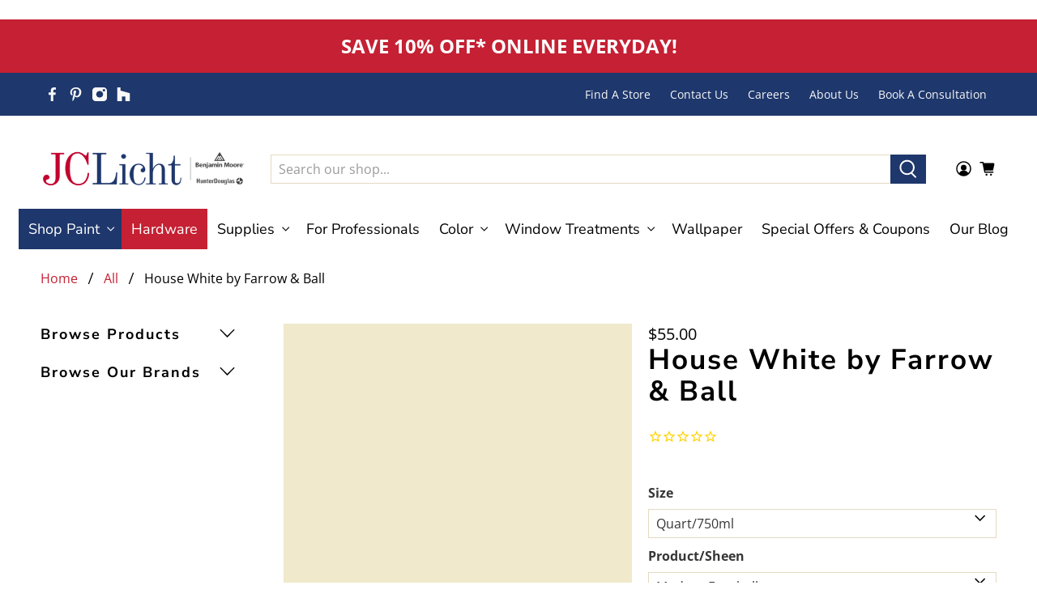

--- FILE ---
content_type: text/html; charset=utf-8
request_url: https://jclicht.com/products/house-white
body_size: 55470
content:


 <!doctype html>
<html class="no-js no-touch" lang="en">
<head>

<!-- PaintPAss NEW Google Tag Manager 2026-->
<!-- Google Tag Manager -->
<script>(function(w,d,s,l,i){w[l]=w[l]||[];w[l].push({'gtm.start':
new Date().getTime(),event:'gtm.js'});var f=d.getElementsByTagName(s)[0],
j=d.createElement(s),dl=l!='dataLayer'?'&l='+l:'';j.async=true;j.src=
'https://www.googletagmanager.com/gtm.js?id='+i+dl;f.parentNode.insertBefore(j,f);
})(window,document,'script','dataLayer','GTM-W3F8VJW3');</script>
<!-- End Google Tag Manager -->
<!-- PaintPAss NEW End Google Tag Manager --> <script> (function(){ var s = document.createElement('script'); var h = document.querySelector('head') || document.body; s.src = 'https://acsbapp.com/apps/app/dist/js/app.js'; s.async = true; s.onload = function(){ acsbJS.init(); }; h.appendChild(s); })();</script> 


<link rel="shortcut icon" type="image/x-icon" href="//jclicht.com/cdn/shop/files/favicon_180x180.png?v=1658762773"> <link rel="apple-touch-icon" href="//jclicht.com/cdn/shop/files/favicon_180x180.png?v=1658762773"/> <link rel="apple-touch-icon" sizes="57x57" href="//jclicht.com/cdn/shop/files/favicon_57x57.png?v=1658762773"/> <link rel="apple-touch-icon" sizes="60x60" href="//jclicht.com/cdn/shop/files/favicon_60x60.png?v=1658762773"/> <link rel="apple-touch-icon" sizes="72x72" href="//jclicht.com/cdn/shop/files/favicon_72x72.png?v=1658762773"/> <link rel="apple-touch-icon" sizes="76x76" href="//jclicht.com/cdn/shop/files/favicon_76x76.png?v=1658762773"/> <link rel="apple-touch-icon" sizes="114x114" href="//jclicht.com/cdn/shop/files/favicon_114x114.png?v=1658762773"/> <link rel="apple-touch-icon" sizes="180x180" href="//jclicht.com/cdn/shop/files/favicon_180x180.png?v=1658762773"/> <link rel="apple-touch-icon" sizes="228x228" href="//jclicht.com/cdn/shop/files/favicon_228x228.png?v=1658762773"/><meta name="msvalidate.01" content="9DBE484EB1169A6209DCF6D9EF77BD66" />





<!-- Benjamin Moore Conversion Pixel; Goal ID: 'sitewide' -->
<img src="https://trkn.us/pixel/c?ppt=19088&g=sitewide&gid=44293&ord=[uniqueid]" height="0" width="0" border="0"  />
<!-- End Benjamin Moore Conversion Pixel; Goal ID: 'sitewide' --> <!-- Google tag (gtag.js) -->
<script async src="https://www.googletagmanager.com/gtag/js?id=UA-67626475-1"></script>
<script>
  window.dataLayer = window.dataLayer || [];
  function gtag(){dataLayer.push(arguments);}
  gtag('js', new Date());

  gtag('config', 'UA-67626475-1');
</script>



<!-- Hotjar Tracking Code for https://jclicht.com/ -->

<script>
(function(h,o,t,j,a,r){
h.hj=h.hj||function(){(h.hj.q=h.hj.q||[]).push(arguments)};
h._hjSettings={hjid:3065422,hjsv:6};
a=o.getElementsByTagName('head')[0];
r=o.createElement('script');r.async=1;
r.src=t+h._hjSettings.hjid+j+h._hjSettings.hjsv;
a.appendChild(r);
})(window,document,'https://static.hotjar.com/c/hotjar-','.js?sv=');
</script> <meta name="facebook-domain-verification" content="xhtet6h6tljqb18ayut9vj8qugqap4" /> <meta name="google-site-verification" content="754J9bU_7GRM3jTYX1C_CE6DmpKa6Exm2u5qQqBT0M0" /> <meta charset="utf-8"> <meta http-equiv="cleartype" content="on"> <meta name="robots" content="index,follow"> <meta name="viewport" content="width=device-width,initial-scale=1"> <meta name="theme-color" content="#ffffff"> <link rel="canonical" href="https://jclicht.com/products/house-white"><title>House White by Farrow &amp; Ball - JC Licht</title> <!-- DNS prefetches --> <link rel="dns-prefetch" href="https://cdn.shopify.com"> <link rel="dns-prefetch" href="https://fonts.shopify.com"> <link rel="dns-prefetch" href="https://monorail-edge.shopifysvc.com"> <link rel="dns-prefetch" href="https://ajax.googleapis.com"> <link rel="dns-prefetch" href="https://productreviews.shopifycdn.com"> <!-- Preconnects --> <link rel="preconnect" href="https://cdn.shopify.com" crossorigin> <link rel="preconnect" href="https://fonts.shopify.com" crossorigin> <link rel="preconnect" href="https://monorail-edge.shopifysvc.com"> <link rel="preconnect" href="https://ajax.googleapis.com"> <link rel="preconnect" href="https://productreviews.shopifycdn.com"> <!-- Preloads --> <!-- Preload CSS --> <link rel="preload" href="//jclicht.com/cdn/shop/t/103/assets/fancybox.css?v=30466120580444283401760624226" as="style"> <link rel="preload" href="//jclicht.com/cdn/shop/t/103/assets/styles.css?v=15010142749689182711766527835" as="style"> <!-- Preload JS --> <link rel="preload" href="https://ajax.googleapis.com/ajax/libs/jquery/3.6.0/jquery.min.js" as="script"> <link rel="preload" href="//jclicht.com/cdn/shop/t/103/assets/vendors.js?v=11282825012671617991760624226" as="script"> <link rel="preload" href="//jclicht.com/cdn/shop/t/103/assets/utilities.js?v=78178983529126161181760624226" as="script"> <link rel="preload" href="//jclicht.com/cdn/shop/t/103/assets/app.js?v=124845387430876085091760624226" as="script"> <!-- CSS for Flex --> <link rel="stylesheet" href="//jclicht.com/cdn/shop/t/103/assets/fancybox.css?v=30466120580444283401760624226"> <link rel="stylesheet" href="//jclicht.com/cdn/shop/t/103/assets/styles.css?v=15010142749689182711766527835"> <script>
    window.PXUTheme = window.PXUTheme || {};
    window.PXUTheme.version = '3.0.1';
    window.PXUTheme.name = 'Flex';</script> <script>
    

window.PXUTheme = window.PXUTheme || {};


window.PXUTheme.info = {
  name: 'Flex',
  version: '3.0.0'
}


window.PXUTheme.currency = {};
window.PXUTheme.currency.show_multiple_currencies = false;
window.PXUTheme.currency.presentment_currency = "USD";
window.PXUTheme.currency.default_currency = "USD";
window.PXUTheme.currency.display_format = "money_format";
window.PXUTheme.currency.money_format = "${{amount}}";
window.PXUTheme.currency.money_format_no_currency = "${{amount}}";
window.PXUTheme.currency.money_format_currency = "${{amount}} USD";
window.PXUTheme.currency.native_multi_currency = false;
window.PXUTheme.currency.iso_code = "USD";
window.PXUTheme.currency.symbol = "$";



window.PXUTheme.allCountryOptionTags = "\u003coption value=\"United States\" data-provinces=\"[[\u0026quot;Alabama\u0026quot;,\u0026quot;Alabama\u0026quot;],[\u0026quot;Alaska\u0026quot;,\u0026quot;Alaska\u0026quot;],[\u0026quot;American Samoa\u0026quot;,\u0026quot;American Samoa\u0026quot;],[\u0026quot;Arizona\u0026quot;,\u0026quot;Arizona\u0026quot;],[\u0026quot;Arkansas\u0026quot;,\u0026quot;Arkansas\u0026quot;],[\u0026quot;Armed Forces Americas\u0026quot;,\u0026quot;Armed Forces Americas\u0026quot;],[\u0026quot;Armed Forces Europe\u0026quot;,\u0026quot;Armed Forces Europe\u0026quot;],[\u0026quot;Armed Forces Pacific\u0026quot;,\u0026quot;Armed Forces Pacific\u0026quot;],[\u0026quot;California\u0026quot;,\u0026quot;California\u0026quot;],[\u0026quot;Colorado\u0026quot;,\u0026quot;Colorado\u0026quot;],[\u0026quot;Connecticut\u0026quot;,\u0026quot;Connecticut\u0026quot;],[\u0026quot;Delaware\u0026quot;,\u0026quot;Delaware\u0026quot;],[\u0026quot;District of Columbia\u0026quot;,\u0026quot;Washington DC\u0026quot;],[\u0026quot;Federated States of Micronesia\u0026quot;,\u0026quot;Micronesia\u0026quot;],[\u0026quot;Florida\u0026quot;,\u0026quot;Florida\u0026quot;],[\u0026quot;Georgia\u0026quot;,\u0026quot;Georgia\u0026quot;],[\u0026quot;Guam\u0026quot;,\u0026quot;Guam\u0026quot;],[\u0026quot;Hawaii\u0026quot;,\u0026quot;Hawaii\u0026quot;],[\u0026quot;Idaho\u0026quot;,\u0026quot;Idaho\u0026quot;],[\u0026quot;Illinois\u0026quot;,\u0026quot;Illinois\u0026quot;],[\u0026quot;Indiana\u0026quot;,\u0026quot;Indiana\u0026quot;],[\u0026quot;Iowa\u0026quot;,\u0026quot;Iowa\u0026quot;],[\u0026quot;Kansas\u0026quot;,\u0026quot;Kansas\u0026quot;],[\u0026quot;Kentucky\u0026quot;,\u0026quot;Kentucky\u0026quot;],[\u0026quot;Louisiana\u0026quot;,\u0026quot;Louisiana\u0026quot;],[\u0026quot;Maine\u0026quot;,\u0026quot;Maine\u0026quot;],[\u0026quot;Marshall Islands\u0026quot;,\u0026quot;Marshall Islands\u0026quot;],[\u0026quot;Maryland\u0026quot;,\u0026quot;Maryland\u0026quot;],[\u0026quot;Massachusetts\u0026quot;,\u0026quot;Massachusetts\u0026quot;],[\u0026quot;Michigan\u0026quot;,\u0026quot;Michigan\u0026quot;],[\u0026quot;Minnesota\u0026quot;,\u0026quot;Minnesota\u0026quot;],[\u0026quot;Mississippi\u0026quot;,\u0026quot;Mississippi\u0026quot;],[\u0026quot;Missouri\u0026quot;,\u0026quot;Missouri\u0026quot;],[\u0026quot;Montana\u0026quot;,\u0026quot;Montana\u0026quot;],[\u0026quot;Nebraska\u0026quot;,\u0026quot;Nebraska\u0026quot;],[\u0026quot;Nevada\u0026quot;,\u0026quot;Nevada\u0026quot;],[\u0026quot;New Hampshire\u0026quot;,\u0026quot;New Hampshire\u0026quot;],[\u0026quot;New Jersey\u0026quot;,\u0026quot;New Jersey\u0026quot;],[\u0026quot;New Mexico\u0026quot;,\u0026quot;New Mexico\u0026quot;],[\u0026quot;New York\u0026quot;,\u0026quot;New York\u0026quot;],[\u0026quot;North Carolina\u0026quot;,\u0026quot;North Carolina\u0026quot;],[\u0026quot;North Dakota\u0026quot;,\u0026quot;North Dakota\u0026quot;],[\u0026quot;Northern Mariana Islands\u0026quot;,\u0026quot;Northern Mariana Islands\u0026quot;],[\u0026quot;Ohio\u0026quot;,\u0026quot;Ohio\u0026quot;],[\u0026quot;Oklahoma\u0026quot;,\u0026quot;Oklahoma\u0026quot;],[\u0026quot;Oregon\u0026quot;,\u0026quot;Oregon\u0026quot;],[\u0026quot;Palau\u0026quot;,\u0026quot;Palau\u0026quot;],[\u0026quot;Pennsylvania\u0026quot;,\u0026quot;Pennsylvania\u0026quot;],[\u0026quot;Puerto Rico\u0026quot;,\u0026quot;Puerto Rico\u0026quot;],[\u0026quot;Rhode Island\u0026quot;,\u0026quot;Rhode Island\u0026quot;],[\u0026quot;South Carolina\u0026quot;,\u0026quot;South Carolina\u0026quot;],[\u0026quot;South Dakota\u0026quot;,\u0026quot;South Dakota\u0026quot;],[\u0026quot;Tennessee\u0026quot;,\u0026quot;Tennessee\u0026quot;],[\u0026quot;Texas\u0026quot;,\u0026quot;Texas\u0026quot;],[\u0026quot;Utah\u0026quot;,\u0026quot;Utah\u0026quot;],[\u0026quot;Vermont\u0026quot;,\u0026quot;Vermont\u0026quot;],[\u0026quot;Virgin Islands\u0026quot;,\u0026quot;U.S. Virgin Islands\u0026quot;],[\u0026quot;Virginia\u0026quot;,\u0026quot;Virginia\u0026quot;],[\u0026quot;Washington\u0026quot;,\u0026quot;Washington\u0026quot;],[\u0026quot;West Virginia\u0026quot;,\u0026quot;West Virginia\u0026quot;],[\u0026quot;Wisconsin\u0026quot;,\u0026quot;Wisconsin\u0026quot;],[\u0026quot;Wyoming\u0026quot;,\u0026quot;Wyoming\u0026quot;]]\"\u003eUnited States\u003c\/option\u003e\n\u003coption value=\"---\" data-provinces=\"[]\"\u003e---\u003c\/option\u003e\n\u003coption value=\"Afghanistan\" data-provinces=\"[]\"\u003eAfghanistan\u003c\/option\u003e\n\u003coption value=\"Aland Islands\" data-provinces=\"[]\"\u003eÅland Islands\u003c\/option\u003e\n\u003coption value=\"Albania\" data-provinces=\"[]\"\u003eAlbania\u003c\/option\u003e\n\u003coption value=\"Algeria\" data-provinces=\"[]\"\u003eAlgeria\u003c\/option\u003e\n\u003coption value=\"Andorra\" data-provinces=\"[]\"\u003eAndorra\u003c\/option\u003e\n\u003coption value=\"Angola\" data-provinces=\"[]\"\u003eAngola\u003c\/option\u003e\n\u003coption value=\"Anguilla\" data-provinces=\"[]\"\u003eAnguilla\u003c\/option\u003e\n\u003coption value=\"Antigua And Barbuda\" data-provinces=\"[]\"\u003eAntigua \u0026 Barbuda\u003c\/option\u003e\n\u003coption value=\"Argentina\" data-provinces=\"[[\u0026quot;Buenos Aires\u0026quot;,\u0026quot;Buenos Aires Province\u0026quot;],[\u0026quot;Catamarca\u0026quot;,\u0026quot;Catamarca\u0026quot;],[\u0026quot;Chaco\u0026quot;,\u0026quot;Chaco\u0026quot;],[\u0026quot;Chubut\u0026quot;,\u0026quot;Chubut\u0026quot;],[\u0026quot;Ciudad Autónoma de Buenos Aires\u0026quot;,\u0026quot;Buenos Aires (Autonomous City)\u0026quot;],[\u0026quot;Corrientes\u0026quot;,\u0026quot;Corrientes\u0026quot;],[\u0026quot;Córdoba\u0026quot;,\u0026quot;Córdoba\u0026quot;],[\u0026quot;Entre Ríos\u0026quot;,\u0026quot;Entre Ríos\u0026quot;],[\u0026quot;Formosa\u0026quot;,\u0026quot;Formosa\u0026quot;],[\u0026quot;Jujuy\u0026quot;,\u0026quot;Jujuy\u0026quot;],[\u0026quot;La Pampa\u0026quot;,\u0026quot;La Pampa\u0026quot;],[\u0026quot;La Rioja\u0026quot;,\u0026quot;La Rioja\u0026quot;],[\u0026quot;Mendoza\u0026quot;,\u0026quot;Mendoza\u0026quot;],[\u0026quot;Misiones\u0026quot;,\u0026quot;Misiones\u0026quot;],[\u0026quot;Neuquén\u0026quot;,\u0026quot;Neuquén\u0026quot;],[\u0026quot;Río Negro\u0026quot;,\u0026quot;Río Negro\u0026quot;],[\u0026quot;Salta\u0026quot;,\u0026quot;Salta\u0026quot;],[\u0026quot;San Juan\u0026quot;,\u0026quot;San Juan\u0026quot;],[\u0026quot;San Luis\u0026quot;,\u0026quot;San Luis\u0026quot;],[\u0026quot;Santa Cruz\u0026quot;,\u0026quot;Santa Cruz\u0026quot;],[\u0026quot;Santa Fe\u0026quot;,\u0026quot;Santa Fe\u0026quot;],[\u0026quot;Santiago Del Estero\u0026quot;,\u0026quot;Santiago del Estero\u0026quot;],[\u0026quot;Tierra Del Fuego\u0026quot;,\u0026quot;Tierra del Fuego\u0026quot;],[\u0026quot;Tucumán\u0026quot;,\u0026quot;Tucumán\u0026quot;]]\"\u003eArgentina\u003c\/option\u003e\n\u003coption value=\"Armenia\" data-provinces=\"[]\"\u003eArmenia\u003c\/option\u003e\n\u003coption value=\"Aruba\" data-provinces=\"[]\"\u003eAruba\u003c\/option\u003e\n\u003coption value=\"Ascension Island\" data-provinces=\"[]\"\u003eAscension Island\u003c\/option\u003e\n\u003coption value=\"Australia\" data-provinces=\"[[\u0026quot;Australian Capital Territory\u0026quot;,\u0026quot;Australian Capital Territory\u0026quot;],[\u0026quot;New South Wales\u0026quot;,\u0026quot;New South Wales\u0026quot;],[\u0026quot;Northern Territory\u0026quot;,\u0026quot;Northern Territory\u0026quot;],[\u0026quot;Queensland\u0026quot;,\u0026quot;Queensland\u0026quot;],[\u0026quot;South Australia\u0026quot;,\u0026quot;South Australia\u0026quot;],[\u0026quot;Tasmania\u0026quot;,\u0026quot;Tasmania\u0026quot;],[\u0026quot;Victoria\u0026quot;,\u0026quot;Victoria\u0026quot;],[\u0026quot;Western Australia\u0026quot;,\u0026quot;Western Australia\u0026quot;]]\"\u003eAustralia\u003c\/option\u003e\n\u003coption value=\"Austria\" data-provinces=\"[]\"\u003eAustria\u003c\/option\u003e\n\u003coption value=\"Azerbaijan\" data-provinces=\"[]\"\u003eAzerbaijan\u003c\/option\u003e\n\u003coption value=\"Bahamas\" data-provinces=\"[]\"\u003eBahamas\u003c\/option\u003e\n\u003coption value=\"Bahrain\" data-provinces=\"[]\"\u003eBahrain\u003c\/option\u003e\n\u003coption value=\"Bangladesh\" data-provinces=\"[]\"\u003eBangladesh\u003c\/option\u003e\n\u003coption value=\"Barbados\" data-provinces=\"[]\"\u003eBarbados\u003c\/option\u003e\n\u003coption value=\"Belarus\" data-provinces=\"[]\"\u003eBelarus\u003c\/option\u003e\n\u003coption value=\"Belgium\" data-provinces=\"[]\"\u003eBelgium\u003c\/option\u003e\n\u003coption value=\"Belize\" data-provinces=\"[]\"\u003eBelize\u003c\/option\u003e\n\u003coption value=\"Benin\" data-provinces=\"[]\"\u003eBenin\u003c\/option\u003e\n\u003coption value=\"Bermuda\" data-provinces=\"[]\"\u003eBermuda\u003c\/option\u003e\n\u003coption value=\"Bhutan\" data-provinces=\"[]\"\u003eBhutan\u003c\/option\u003e\n\u003coption value=\"Bolivia\" data-provinces=\"[]\"\u003eBolivia\u003c\/option\u003e\n\u003coption value=\"Bosnia And Herzegovina\" data-provinces=\"[]\"\u003eBosnia \u0026 Herzegovina\u003c\/option\u003e\n\u003coption value=\"Botswana\" data-provinces=\"[]\"\u003eBotswana\u003c\/option\u003e\n\u003coption value=\"Brazil\" data-provinces=\"[[\u0026quot;Acre\u0026quot;,\u0026quot;Acre\u0026quot;],[\u0026quot;Alagoas\u0026quot;,\u0026quot;Alagoas\u0026quot;],[\u0026quot;Amapá\u0026quot;,\u0026quot;Amapá\u0026quot;],[\u0026quot;Amazonas\u0026quot;,\u0026quot;Amazonas\u0026quot;],[\u0026quot;Bahia\u0026quot;,\u0026quot;Bahia\u0026quot;],[\u0026quot;Ceará\u0026quot;,\u0026quot;Ceará\u0026quot;],[\u0026quot;Distrito Federal\u0026quot;,\u0026quot;Federal District\u0026quot;],[\u0026quot;Espírito Santo\u0026quot;,\u0026quot;Espírito Santo\u0026quot;],[\u0026quot;Goiás\u0026quot;,\u0026quot;Goiás\u0026quot;],[\u0026quot;Maranhão\u0026quot;,\u0026quot;Maranhão\u0026quot;],[\u0026quot;Mato Grosso\u0026quot;,\u0026quot;Mato Grosso\u0026quot;],[\u0026quot;Mato Grosso do Sul\u0026quot;,\u0026quot;Mato Grosso do Sul\u0026quot;],[\u0026quot;Minas Gerais\u0026quot;,\u0026quot;Minas Gerais\u0026quot;],[\u0026quot;Paraná\u0026quot;,\u0026quot;Paraná\u0026quot;],[\u0026quot;Paraíba\u0026quot;,\u0026quot;Paraíba\u0026quot;],[\u0026quot;Pará\u0026quot;,\u0026quot;Pará\u0026quot;],[\u0026quot;Pernambuco\u0026quot;,\u0026quot;Pernambuco\u0026quot;],[\u0026quot;Piauí\u0026quot;,\u0026quot;Piauí\u0026quot;],[\u0026quot;Rio Grande do Norte\u0026quot;,\u0026quot;Rio Grande do Norte\u0026quot;],[\u0026quot;Rio Grande do Sul\u0026quot;,\u0026quot;Rio Grande do Sul\u0026quot;],[\u0026quot;Rio de Janeiro\u0026quot;,\u0026quot;Rio de Janeiro\u0026quot;],[\u0026quot;Rondônia\u0026quot;,\u0026quot;Rondônia\u0026quot;],[\u0026quot;Roraima\u0026quot;,\u0026quot;Roraima\u0026quot;],[\u0026quot;Santa Catarina\u0026quot;,\u0026quot;Santa Catarina\u0026quot;],[\u0026quot;Sergipe\u0026quot;,\u0026quot;Sergipe\u0026quot;],[\u0026quot;São Paulo\u0026quot;,\u0026quot;São Paulo\u0026quot;],[\u0026quot;Tocantins\u0026quot;,\u0026quot;Tocantins\u0026quot;]]\"\u003eBrazil\u003c\/option\u003e\n\u003coption value=\"British Indian Ocean Territory\" data-provinces=\"[]\"\u003eBritish Indian Ocean Territory\u003c\/option\u003e\n\u003coption value=\"Virgin Islands, British\" data-provinces=\"[]\"\u003eBritish Virgin Islands\u003c\/option\u003e\n\u003coption value=\"Brunei\" data-provinces=\"[]\"\u003eBrunei\u003c\/option\u003e\n\u003coption value=\"Bulgaria\" data-provinces=\"[]\"\u003eBulgaria\u003c\/option\u003e\n\u003coption value=\"Burkina Faso\" data-provinces=\"[]\"\u003eBurkina Faso\u003c\/option\u003e\n\u003coption value=\"Burundi\" data-provinces=\"[]\"\u003eBurundi\u003c\/option\u003e\n\u003coption value=\"Cambodia\" data-provinces=\"[]\"\u003eCambodia\u003c\/option\u003e\n\u003coption value=\"Republic of Cameroon\" data-provinces=\"[]\"\u003eCameroon\u003c\/option\u003e\n\u003coption value=\"Canada\" data-provinces=\"[[\u0026quot;Alberta\u0026quot;,\u0026quot;Alberta\u0026quot;],[\u0026quot;British Columbia\u0026quot;,\u0026quot;British Columbia\u0026quot;],[\u0026quot;Manitoba\u0026quot;,\u0026quot;Manitoba\u0026quot;],[\u0026quot;New Brunswick\u0026quot;,\u0026quot;New Brunswick\u0026quot;],[\u0026quot;Newfoundland and Labrador\u0026quot;,\u0026quot;Newfoundland and Labrador\u0026quot;],[\u0026quot;Northwest Territories\u0026quot;,\u0026quot;Northwest Territories\u0026quot;],[\u0026quot;Nova Scotia\u0026quot;,\u0026quot;Nova Scotia\u0026quot;],[\u0026quot;Nunavut\u0026quot;,\u0026quot;Nunavut\u0026quot;],[\u0026quot;Ontario\u0026quot;,\u0026quot;Ontario\u0026quot;],[\u0026quot;Prince Edward Island\u0026quot;,\u0026quot;Prince Edward Island\u0026quot;],[\u0026quot;Quebec\u0026quot;,\u0026quot;Quebec\u0026quot;],[\u0026quot;Saskatchewan\u0026quot;,\u0026quot;Saskatchewan\u0026quot;],[\u0026quot;Yukon\u0026quot;,\u0026quot;Yukon\u0026quot;]]\"\u003eCanada\u003c\/option\u003e\n\u003coption value=\"Cape Verde\" data-provinces=\"[]\"\u003eCape Verde\u003c\/option\u003e\n\u003coption value=\"Caribbean Netherlands\" data-provinces=\"[]\"\u003eCaribbean Netherlands\u003c\/option\u003e\n\u003coption value=\"Cayman Islands\" data-provinces=\"[]\"\u003eCayman Islands\u003c\/option\u003e\n\u003coption value=\"Central African Republic\" data-provinces=\"[]\"\u003eCentral African Republic\u003c\/option\u003e\n\u003coption value=\"Chad\" data-provinces=\"[]\"\u003eChad\u003c\/option\u003e\n\u003coption value=\"Chile\" data-provinces=\"[[\u0026quot;Antofagasta\u0026quot;,\u0026quot;Antofagasta\u0026quot;],[\u0026quot;Araucanía\u0026quot;,\u0026quot;Araucanía\u0026quot;],[\u0026quot;Arica and Parinacota\u0026quot;,\u0026quot;Arica y Parinacota\u0026quot;],[\u0026quot;Atacama\u0026quot;,\u0026quot;Atacama\u0026quot;],[\u0026quot;Aysén\u0026quot;,\u0026quot;Aysén\u0026quot;],[\u0026quot;Biobío\u0026quot;,\u0026quot;Bío Bío\u0026quot;],[\u0026quot;Coquimbo\u0026quot;,\u0026quot;Coquimbo\u0026quot;],[\u0026quot;Los Lagos\u0026quot;,\u0026quot;Los Lagos\u0026quot;],[\u0026quot;Los Ríos\u0026quot;,\u0026quot;Los Ríos\u0026quot;],[\u0026quot;Magallanes\u0026quot;,\u0026quot;Magallanes Region\u0026quot;],[\u0026quot;Maule\u0026quot;,\u0026quot;Maule\u0026quot;],[\u0026quot;O\u0026#39;Higgins\u0026quot;,\u0026quot;Libertador General Bernardo O’Higgins\u0026quot;],[\u0026quot;Santiago\u0026quot;,\u0026quot;Santiago Metropolitan\u0026quot;],[\u0026quot;Tarapacá\u0026quot;,\u0026quot;Tarapacá\u0026quot;],[\u0026quot;Valparaíso\u0026quot;,\u0026quot;Valparaíso\u0026quot;],[\u0026quot;Ñuble\u0026quot;,\u0026quot;Ñuble\u0026quot;]]\"\u003eChile\u003c\/option\u003e\n\u003coption value=\"China\" data-provinces=\"[[\u0026quot;Anhui\u0026quot;,\u0026quot;Anhui\u0026quot;],[\u0026quot;Beijing\u0026quot;,\u0026quot;Beijing\u0026quot;],[\u0026quot;Chongqing\u0026quot;,\u0026quot;Chongqing\u0026quot;],[\u0026quot;Fujian\u0026quot;,\u0026quot;Fujian\u0026quot;],[\u0026quot;Gansu\u0026quot;,\u0026quot;Gansu\u0026quot;],[\u0026quot;Guangdong\u0026quot;,\u0026quot;Guangdong\u0026quot;],[\u0026quot;Guangxi\u0026quot;,\u0026quot;Guangxi\u0026quot;],[\u0026quot;Guizhou\u0026quot;,\u0026quot;Guizhou\u0026quot;],[\u0026quot;Hainan\u0026quot;,\u0026quot;Hainan\u0026quot;],[\u0026quot;Hebei\u0026quot;,\u0026quot;Hebei\u0026quot;],[\u0026quot;Heilongjiang\u0026quot;,\u0026quot;Heilongjiang\u0026quot;],[\u0026quot;Henan\u0026quot;,\u0026quot;Henan\u0026quot;],[\u0026quot;Hubei\u0026quot;,\u0026quot;Hubei\u0026quot;],[\u0026quot;Hunan\u0026quot;,\u0026quot;Hunan\u0026quot;],[\u0026quot;Inner Mongolia\u0026quot;,\u0026quot;Inner Mongolia\u0026quot;],[\u0026quot;Jiangsu\u0026quot;,\u0026quot;Jiangsu\u0026quot;],[\u0026quot;Jiangxi\u0026quot;,\u0026quot;Jiangxi\u0026quot;],[\u0026quot;Jilin\u0026quot;,\u0026quot;Jilin\u0026quot;],[\u0026quot;Liaoning\u0026quot;,\u0026quot;Liaoning\u0026quot;],[\u0026quot;Ningxia\u0026quot;,\u0026quot;Ningxia\u0026quot;],[\u0026quot;Qinghai\u0026quot;,\u0026quot;Qinghai\u0026quot;],[\u0026quot;Shaanxi\u0026quot;,\u0026quot;Shaanxi\u0026quot;],[\u0026quot;Shandong\u0026quot;,\u0026quot;Shandong\u0026quot;],[\u0026quot;Shanghai\u0026quot;,\u0026quot;Shanghai\u0026quot;],[\u0026quot;Shanxi\u0026quot;,\u0026quot;Shanxi\u0026quot;],[\u0026quot;Sichuan\u0026quot;,\u0026quot;Sichuan\u0026quot;],[\u0026quot;Tianjin\u0026quot;,\u0026quot;Tianjin\u0026quot;],[\u0026quot;Xinjiang\u0026quot;,\u0026quot;Xinjiang\u0026quot;],[\u0026quot;Xizang\u0026quot;,\u0026quot;Tibet\u0026quot;],[\u0026quot;Yunnan\u0026quot;,\u0026quot;Yunnan\u0026quot;],[\u0026quot;Zhejiang\u0026quot;,\u0026quot;Zhejiang\u0026quot;]]\"\u003eChina\u003c\/option\u003e\n\u003coption value=\"Christmas Island\" data-provinces=\"[]\"\u003eChristmas Island\u003c\/option\u003e\n\u003coption value=\"Cocos (Keeling) Islands\" data-provinces=\"[]\"\u003eCocos (Keeling) Islands\u003c\/option\u003e\n\u003coption value=\"Colombia\" data-provinces=\"[[\u0026quot;Amazonas\u0026quot;,\u0026quot;Amazonas\u0026quot;],[\u0026quot;Antioquia\u0026quot;,\u0026quot;Antioquia\u0026quot;],[\u0026quot;Arauca\u0026quot;,\u0026quot;Arauca\u0026quot;],[\u0026quot;Atlántico\u0026quot;,\u0026quot;Atlántico\u0026quot;],[\u0026quot;Bogotá, D.C.\u0026quot;,\u0026quot;Capital District\u0026quot;],[\u0026quot;Bolívar\u0026quot;,\u0026quot;Bolívar\u0026quot;],[\u0026quot;Boyacá\u0026quot;,\u0026quot;Boyacá\u0026quot;],[\u0026quot;Caldas\u0026quot;,\u0026quot;Caldas\u0026quot;],[\u0026quot;Caquetá\u0026quot;,\u0026quot;Caquetá\u0026quot;],[\u0026quot;Casanare\u0026quot;,\u0026quot;Casanare\u0026quot;],[\u0026quot;Cauca\u0026quot;,\u0026quot;Cauca\u0026quot;],[\u0026quot;Cesar\u0026quot;,\u0026quot;Cesar\u0026quot;],[\u0026quot;Chocó\u0026quot;,\u0026quot;Chocó\u0026quot;],[\u0026quot;Cundinamarca\u0026quot;,\u0026quot;Cundinamarca\u0026quot;],[\u0026quot;Córdoba\u0026quot;,\u0026quot;Córdoba\u0026quot;],[\u0026quot;Guainía\u0026quot;,\u0026quot;Guainía\u0026quot;],[\u0026quot;Guaviare\u0026quot;,\u0026quot;Guaviare\u0026quot;],[\u0026quot;Huila\u0026quot;,\u0026quot;Huila\u0026quot;],[\u0026quot;La Guajira\u0026quot;,\u0026quot;La Guajira\u0026quot;],[\u0026quot;Magdalena\u0026quot;,\u0026quot;Magdalena\u0026quot;],[\u0026quot;Meta\u0026quot;,\u0026quot;Meta\u0026quot;],[\u0026quot;Nariño\u0026quot;,\u0026quot;Nariño\u0026quot;],[\u0026quot;Norte de Santander\u0026quot;,\u0026quot;Norte de Santander\u0026quot;],[\u0026quot;Putumayo\u0026quot;,\u0026quot;Putumayo\u0026quot;],[\u0026quot;Quindío\u0026quot;,\u0026quot;Quindío\u0026quot;],[\u0026quot;Risaralda\u0026quot;,\u0026quot;Risaralda\u0026quot;],[\u0026quot;San Andrés, Providencia y Santa Catalina\u0026quot;,\u0026quot;San Andrés \\u0026 Providencia\u0026quot;],[\u0026quot;Santander\u0026quot;,\u0026quot;Santander\u0026quot;],[\u0026quot;Sucre\u0026quot;,\u0026quot;Sucre\u0026quot;],[\u0026quot;Tolima\u0026quot;,\u0026quot;Tolima\u0026quot;],[\u0026quot;Valle del Cauca\u0026quot;,\u0026quot;Valle del Cauca\u0026quot;],[\u0026quot;Vaupés\u0026quot;,\u0026quot;Vaupés\u0026quot;],[\u0026quot;Vichada\u0026quot;,\u0026quot;Vichada\u0026quot;]]\"\u003eColombia\u003c\/option\u003e\n\u003coption value=\"Comoros\" data-provinces=\"[]\"\u003eComoros\u003c\/option\u003e\n\u003coption value=\"Congo\" data-provinces=\"[]\"\u003eCongo - Brazzaville\u003c\/option\u003e\n\u003coption value=\"Congo, The Democratic Republic Of The\" data-provinces=\"[]\"\u003eCongo - Kinshasa\u003c\/option\u003e\n\u003coption value=\"Cook Islands\" data-provinces=\"[]\"\u003eCook Islands\u003c\/option\u003e\n\u003coption value=\"Costa Rica\" data-provinces=\"[[\u0026quot;Alajuela\u0026quot;,\u0026quot;Alajuela\u0026quot;],[\u0026quot;Cartago\u0026quot;,\u0026quot;Cartago\u0026quot;],[\u0026quot;Guanacaste\u0026quot;,\u0026quot;Guanacaste\u0026quot;],[\u0026quot;Heredia\u0026quot;,\u0026quot;Heredia\u0026quot;],[\u0026quot;Limón\u0026quot;,\u0026quot;Limón\u0026quot;],[\u0026quot;Puntarenas\u0026quot;,\u0026quot;Puntarenas\u0026quot;],[\u0026quot;San José\u0026quot;,\u0026quot;San José\u0026quot;]]\"\u003eCosta Rica\u003c\/option\u003e\n\u003coption value=\"Croatia\" data-provinces=\"[]\"\u003eCroatia\u003c\/option\u003e\n\u003coption value=\"Curaçao\" data-provinces=\"[]\"\u003eCuraçao\u003c\/option\u003e\n\u003coption value=\"Cyprus\" data-provinces=\"[]\"\u003eCyprus\u003c\/option\u003e\n\u003coption value=\"Czech Republic\" data-provinces=\"[]\"\u003eCzechia\u003c\/option\u003e\n\u003coption value=\"Côte d'Ivoire\" data-provinces=\"[]\"\u003eCôte d’Ivoire\u003c\/option\u003e\n\u003coption value=\"Denmark\" data-provinces=\"[]\"\u003eDenmark\u003c\/option\u003e\n\u003coption value=\"Djibouti\" data-provinces=\"[]\"\u003eDjibouti\u003c\/option\u003e\n\u003coption value=\"Dominica\" data-provinces=\"[]\"\u003eDominica\u003c\/option\u003e\n\u003coption value=\"Dominican Republic\" data-provinces=\"[]\"\u003eDominican Republic\u003c\/option\u003e\n\u003coption value=\"Ecuador\" data-provinces=\"[]\"\u003eEcuador\u003c\/option\u003e\n\u003coption value=\"Egypt\" data-provinces=\"[[\u0026quot;6th of October\u0026quot;,\u0026quot;6th of October\u0026quot;],[\u0026quot;Al Sharqia\u0026quot;,\u0026quot;Al Sharqia\u0026quot;],[\u0026quot;Alexandria\u0026quot;,\u0026quot;Alexandria\u0026quot;],[\u0026quot;Aswan\u0026quot;,\u0026quot;Aswan\u0026quot;],[\u0026quot;Asyut\u0026quot;,\u0026quot;Asyut\u0026quot;],[\u0026quot;Beheira\u0026quot;,\u0026quot;Beheira\u0026quot;],[\u0026quot;Beni Suef\u0026quot;,\u0026quot;Beni Suef\u0026quot;],[\u0026quot;Cairo\u0026quot;,\u0026quot;Cairo\u0026quot;],[\u0026quot;Dakahlia\u0026quot;,\u0026quot;Dakahlia\u0026quot;],[\u0026quot;Damietta\u0026quot;,\u0026quot;Damietta\u0026quot;],[\u0026quot;Faiyum\u0026quot;,\u0026quot;Faiyum\u0026quot;],[\u0026quot;Gharbia\u0026quot;,\u0026quot;Gharbia\u0026quot;],[\u0026quot;Giza\u0026quot;,\u0026quot;Giza\u0026quot;],[\u0026quot;Helwan\u0026quot;,\u0026quot;Helwan\u0026quot;],[\u0026quot;Ismailia\u0026quot;,\u0026quot;Ismailia\u0026quot;],[\u0026quot;Kafr el-Sheikh\u0026quot;,\u0026quot;Kafr el-Sheikh\u0026quot;],[\u0026quot;Luxor\u0026quot;,\u0026quot;Luxor\u0026quot;],[\u0026quot;Matrouh\u0026quot;,\u0026quot;Matrouh\u0026quot;],[\u0026quot;Minya\u0026quot;,\u0026quot;Minya\u0026quot;],[\u0026quot;Monufia\u0026quot;,\u0026quot;Monufia\u0026quot;],[\u0026quot;New Valley\u0026quot;,\u0026quot;New Valley\u0026quot;],[\u0026quot;North Sinai\u0026quot;,\u0026quot;North Sinai\u0026quot;],[\u0026quot;Port Said\u0026quot;,\u0026quot;Port Said\u0026quot;],[\u0026quot;Qalyubia\u0026quot;,\u0026quot;Qalyubia\u0026quot;],[\u0026quot;Qena\u0026quot;,\u0026quot;Qena\u0026quot;],[\u0026quot;Red Sea\u0026quot;,\u0026quot;Red Sea\u0026quot;],[\u0026quot;Sohag\u0026quot;,\u0026quot;Sohag\u0026quot;],[\u0026quot;South Sinai\u0026quot;,\u0026quot;South Sinai\u0026quot;],[\u0026quot;Suez\u0026quot;,\u0026quot;Suez\u0026quot;]]\"\u003eEgypt\u003c\/option\u003e\n\u003coption value=\"El Salvador\" data-provinces=\"[[\u0026quot;Ahuachapán\u0026quot;,\u0026quot;Ahuachapán\u0026quot;],[\u0026quot;Cabañas\u0026quot;,\u0026quot;Cabañas\u0026quot;],[\u0026quot;Chalatenango\u0026quot;,\u0026quot;Chalatenango\u0026quot;],[\u0026quot;Cuscatlán\u0026quot;,\u0026quot;Cuscatlán\u0026quot;],[\u0026quot;La Libertad\u0026quot;,\u0026quot;La Libertad\u0026quot;],[\u0026quot;La Paz\u0026quot;,\u0026quot;La Paz\u0026quot;],[\u0026quot;La Unión\u0026quot;,\u0026quot;La Unión\u0026quot;],[\u0026quot;Morazán\u0026quot;,\u0026quot;Morazán\u0026quot;],[\u0026quot;San Miguel\u0026quot;,\u0026quot;San Miguel\u0026quot;],[\u0026quot;San Salvador\u0026quot;,\u0026quot;San Salvador\u0026quot;],[\u0026quot;San Vicente\u0026quot;,\u0026quot;San Vicente\u0026quot;],[\u0026quot;Santa Ana\u0026quot;,\u0026quot;Santa Ana\u0026quot;],[\u0026quot;Sonsonate\u0026quot;,\u0026quot;Sonsonate\u0026quot;],[\u0026quot;Usulután\u0026quot;,\u0026quot;Usulután\u0026quot;]]\"\u003eEl Salvador\u003c\/option\u003e\n\u003coption value=\"Equatorial Guinea\" data-provinces=\"[]\"\u003eEquatorial Guinea\u003c\/option\u003e\n\u003coption value=\"Eritrea\" data-provinces=\"[]\"\u003eEritrea\u003c\/option\u003e\n\u003coption value=\"Estonia\" data-provinces=\"[]\"\u003eEstonia\u003c\/option\u003e\n\u003coption value=\"Eswatini\" data-provinces=\"[]\"\u003eEswatini\u003c\/option\u003e\n\u003coption value=\"Ethiopia\" data-provinces=\"[]\"\u003eEthiopia\u003c\/option\u003e\n\u003coption value=\"Falkland Islands (Malvinas)\" data-provinces=\"[]\"\u003eFalkland Islands\u003c\/option\u003e\n\u003coption value=\"Faroe Islands\" data-provinces=\"[]\"\u003eFaroe Islands\u003c\/option\u003e\n\u003coption value=\"Fiji\" data-provinces=\"[]\"\u003eFiji\u003c\/option\u003e\n\u003coption value=\"Finland\" data-provinces=\"[]\"\u003eFinland\u003c\/option\u003e\n\u003coption value=\"France\" data-provinces=\"[]\"\u003eFrance\u003c\/option\u003e\n\u003coption value=\"French Guiana\" data-provinces=\"[]\"\u003eFrench Guiana\u003c\/option\u003e\n\u003coption value=\"French Polynesia\" data-provinces=\"[]\"\u003eFrench Polynesia\u003c\/option\u003e\n\u003coption value=\"French Southern Territories\" data-provinces=\"[]\"\u003eFrench Southern Territories\u003c\/option\u003e\n\u003coption value=\"Gabon\" data-provinces=\"[]\"\u003eGabon\u003c\/option\u003e\n\u003coption value=\"Gambia\" data-provinces=\"[]\"\u003eGambia\u003c\/option\u003e\n\u003coption value=\"Georgia\" data-provinces=\"[]\"\u003eGeorgia\u003c\/option\u003e\n\u003coption value=\"Germany\" data-provinces=\"[]\"\u003eGermany\u003c\/option\u003e\n\u003coption value=\"Ghana\" data-provinces=\"[]\"\u003eGhana\u003c\/option\u003e\n\u003coption value=\"Gibraltar\" data-provinces=\"[]\"\u003eGibraltar\u003c\/option\u003e\n\u003coption value=\"Greece\" data-provinces=\"[]\"\u003eGreece\u003c\/option\u003e\n\u003coption value=\"Greenland\" data-provinces=\"[]\"\u003eGreenland\u003c\/option\u003e\n\u003coption value=\"Grenada\" data-provinces=\"[]\"\u003eGrenada\u003c\/option\u003e\n\u003coption value=\"Guadeloupe\" data-provinces=\"[]\"\u003eGuadeloupe\u003c\/option\u003e\n\u003coption value=\"Guatemala\" data-provinces=\"[[\u0026quot;Alta Verapaz\u0026quot;,\u0026quot;Alta Verapaz\u0026quot;],[\u0026quot;Baja Verapaz\u0026quot;,\u0026quot;Baja Verapaz\u0026quot;],[\u0026quot;Chimaltenango\u0026quot;,\u0026quot;Chimaltenango\u0026quot;],[\u0026quot;Chiquimula\u0026quot;,\u0026quot;Chiquimula\u0026quot;],[\u0026quot;El Progreso\u0026quot;,\u0026quot;El Progreso\u0026quot;],[\u0026quot;Escuintla\u0026quot;,\u0026quot;Escuintla\u0026quot;],[\u0026quot;Guatemala\u0026quot;,\u0026quot;Guatemala\u0026quot;],[\u0026quot;Huehuetenango\u0026quot;,\u0026quot;Huehuetenango\u0026quot;],[\u0026quot;Izabal\u0026quot;,\u0026quot;Izabal\u0026quot;],[\u0026quot;Jalapa\u0026quot;,\u0026quot;Jalapa\u0026quot;],[\u0026quot;Jutiapa\u0026quot;,\u0026quot;Jutiapa\u0026quot;],[\u0026quot;Petén\u0026quot;,\u0026quot;Petén\u0026quot;],[\u0026quot;Quetzaltenango\u0026quot;,\u0026quot;Quetzaltenango\u0026quot;],[\u0026quot;Quiché\u0026quot;,\u0026quot;Quiché\u0026quot;],[\u0026quot;Retalhuleu\u0026quot;,\u0026quot;Retalhuleu\u0026quot;],[\u0026quot;Sacatepéquez\u0026quot;,\u0026quot;Sacatepéquez\u0026quot;],[\u0026quot;San Marcos\u0026quot;,\u0026quot;San Marcos\u0026quot;],[\u0026quot;Santa Rosa\u0026quot;,\u0026quot;Santa Rosa\u0026quot;],[\u0026quot;Sololá\u0026quot;,\u0026quot;Sololá\u0026quot;],[\u0026quot;Suchitepéquez\u0026quot;,\u0026quot;Suchitepéquez\u0026quot;],[\u0026quot;Totonicapán\u0026quot;,\u0026quot;Totonicapán\u0026quot;],[\u0026quot;Zacapa\u0026quot;,\u0026quot;Zacapa\u0026quot;]]\"\u003eGuatemala\u003c\/option\u003e\n\u003coption value=\"Guernsey\" data-provinces=\"[]\"\u003eGuernsey\u003c\/option\u003e\n\u003coption value=\"Guinea\" data-provinces=\"[]\"\u003eGuinea\u003c\/option\u003e\n\u003coption value=\"Guinea Bissau\" data-provinces=\"[]\"\u003eGuinea-Bissau\u003c\/option\u003e\n\u003coption value=\"Guyana\" data-provinces=\"[]\"\u003eGuyana\u003c\/option\u003e\n\u003coption value=\"Haiti\" data-provinces=\"[]\"\u003eHaiti\u003c\/option\u003e\n\u003coption value=\"Honduras\" data-provinces=\"[]\"\u003eHonduras\u003c\/option\u003e\n\u003coption value=\"Hong Kong\" data-provinces=\"[[\u0026quot;Hong Kong Island\u0026quot;,\u0026quot;Hong Kong Island\u0026quot;],[\u0026quot;Kowloon\u0026quot;,\u0026quot;Kowloon\u0026quot;],[\u0026quot;New Territories\u0026quot;,\u0026quot;New Territories\u0026quot;]]\"\u003eHong Kong SAR\u003c\/option\u003e\n\u003coption value=\"Hungary\" data-provinces=\"[]\"\u003eHungary\u003c\/option\u003e\n\u003coption value=\"Iceland\" data-provinces=\"[]\"\u003eIceland\u003c\/option\u003e\n\u003coption value=\"India\" data-provinces=\"[[\u0026quot;Andaman and Nicobar Islands\u0026quot;,\u0026quot;Andaman and Nicobar Islands\u0026quot;],[\u0026quot;Andhra Pradesh\u0026quot;,\u0026quot;Andhra Pradesh\u0026quot;],[\u0026quot;Arunachal Pradesh\u0026quot;,\u0026quot;Arunachal Pradesh\u0026quot;],[\u0026quot;Assam\u0026quot;,\u0026quot;Assam\u0026quot;],[\u0026quot;Bihar\u0026quot;,\u0026quot;Bihar\u0026quot;],[\u0026quot;Chandigarh\u0026quot;,\u0026quot;Chandigarh\u0026quot;],[\u0026quot;Chhattisgarh\u0026quot;,\u0026quot;Chhattisgarh\u0026quot;],[\u0026quot;Dadra and Nagar Haveli\u0026quot;,\u0026quot;Dadra and Nagar Haveli\u0026quot;],[\u0026quot;Daman and Diu\u0026quot;,\u0026quot;Daman and Diu\u0026quot;],[\u0026quot;Delhi\u0026quot;,\u0026quot;Delhi\u0026quot;],[\u0026quot;Goa\u0026quot;,\u0026quot;Goa\u0026quot;],[\u0026quot;Gujarat\u0026quot;,\u0026quot;Gujarat\u0026quot;],[\u0026quot;Haryana\u0026quot;,\u0026quot;Haryana\u0026quot;],[\u0026quot;Himachal Pradesh\u0026quot;,\u0026quot;Himachal Pradesh\u0026quot;],[\u0026quot;Jammu and Kashmir\u0026quot;,\u0026quot;Jammu and Kashmir\u0026quot;],[\u0026quot;Jharkhand\u0026quot;,\u0026quot;Jharkhand\u0026quot;],[\u0026quot;Karnataka\u0026quot;,\u0026quot;Karnataka\u0026quot;],[\u0026quot;Kerala\u0026quot;,\u0026quot;Kerala\u0026quot;],[\u0026quot;Ladakh\u0026quot;,\u0026quot;Ladakh\u0026quot;],[\u0026quot;Lakshadweep\u0026quot;,\u0026quot;Lakshadweep\u0026quot;],[\u0026quot;Madhya Pradesh\u0026quot;,\u0026quot;Madhya Pradesh\u0026quot;],[\u0026quot;Maharashtra\u0026quot;,\u0026quot;Maharashtra\u0026quot;],[\u0026quot;Manipur\u0026quot;,\u0026quot;Manipur\u0026quot;],[\u0026quot;Meghalaya\u0026quot;,\u0026quot;Meghalaya\u0026quot;],[\u0026quot;Mizoram\u0026quot;,\u0026quot;Mizoram\u0026quot;],[\u0026quot;Nagaland\u0026quot;,\u0026quot;Nagaland\u0026quot;],[\u0026quot;Odisha\u0026quot;,\u0026quot;Odisha\u0026quot;],[\u0026quot;Puducherry\u0026quot;,\u0026quot;Puducherry\u0026quot;],[\u0026quot;Punjab\u0026quot;,\u0026quot;Punjab\u0026quot;],[\u0026quot;Rajasthan\u0026quot;,\u0026quot;Rajasthan\u0026quot;],[\u0026quot;Sikkim\u0026quot;,\u0026quot;Sikkim\u0026quot;],[\u0026quot;Tamil Nadu\u0026quot;,\u0026quot;Tamil Nadu\u0026quot;],[\u0026quot;Telangana\u0026quot;,\u0026quot;Telangana\u0026quot;],[\u0026quot;Tripura\u0026quot;,\u0026quot;Tripura\u0026quot;],[\u0026quot;Uttar Pradesh\u0026quot;,\u0026quot;Uttar Pradesh\u0026quot;],[\u0026quot;Uttarakhand\u0026quot;,\u0026quot;Uttarakhand\u0026quot;],[\u0026quot;West Bengal\u0026quot;,\u0026quot;West Bengal\u0026quot;]]\"\u003eIndia\u003c\/option\u003e\n\u003coption value=\"Indonesia\" data-provinces=\"[[\u0026quot;Aceh\u0026quot;,\u0026quot;Aceh\u0026quot;],[\u0026quot;Bali\u0026quot;,\u0026quot;Bali\u0026quot;],[\u0026quot;Bangka Belitung\u0026quot;,\u0026quot;Bangka–Belitung Islands\u0026quot;],[\u0026quot;Banten\u0026quot;,\u0026quot;Banten\u0026quot;],[\u0026quot;Bengkulu\u0026quot;,\u0026quot;Bengkulu\u0026quot;],[\u0026quot;Gorontalo\u0026quot;,\u0026quot;Gorontalo\u0026quot;],[\u0026quot;Jakarta\u0026quot;,\u0026quot;Jakarta\u0026quot;],[\u0026quot;Jambi\u0026quot;,\u0026quot;Jambi\u0026quot;],[\u0026quot;Jawa Barat\u0026quot;,\u0026quot;West Java\u0026quot;],[\u0026quot;Jawa Tengah\u0026quot;,\u0026quot;Central Java\u0026quot;],[\u0026quot;Jawa Timur\u0026quot;,\u0026quot;East Java\u0026quot;],[\u0026quot;Kalimantan Barat\u0026quot;,\u0026quot;West Kalimantan\u0026quot;],[\u0026quot;Kalimantan Selatan\u0026quot;,\u0026quot;South Kalimantan\u0026quot;],[\u0026quot;Kalimantan Tengah\u0026quot;,\u0026quot;Central Kalimantan\u0026quot;],[\u0026quot;Kalimantan Timur\u0026quot;,\u0026quot;East Kalimantan\u0026quot;],[\u0026quot;Kalimantan Utara\u0026quot;,\u0026quot;North Kalimantan\u0026quot;],[\u0026quot;Kepulauan Riau\u0026quot;,\u0026quot;Riau Islands\u0026quot;],[\u0026quot;Lampung\u0026quot;,\u0026quot;Lampung\u0026quot;],[\u0026quot;Maluku\u0026quot;,\u0026quot;Maluku\u0026quot;],[\u0026quot;Maluku Utara\u0026quot;,\u0026quot;North Maluku\u0026quot;],[\u0026quot;North Sumatra\u0026quot;,\u0026quot;North Sumatra\u0026quot;],[\u0026quot;Nusa Tenggara Barat\u0026quot;,\u0026quot;West Nusa Tenggara\u0026quot;],[\u0026quot;Nusa Tenggara Timur\u0026quot;,\u0026quot;East Nusa Tenggara\u0026quot;],[\u0026quot;Papua\u0026quot;,\u0026quot;Papua\u0026quot;],[\u0026quot;Papua Barat\u0026quot;,\u0026quot;West Papua\u0026quot;],[\u0026quot;Riau\u0026quot;,\u0026quot;Riau\u0026quot;],[\u0026quot;South Sumatra\u0026quot;,\u0026quot;South Sumatra\u0026quot;],[\u0026quot;Sulawesi Barat\u0026quot;,\u0026quot;West Sulawesi\u0026quot;],[\u0026quot;Sulawesi Selatan\u0026quot;,\u0026quot;South Sulawesi\u0026quot;],[\u0026quot;Sulawesi Tengah\u0026quot;,\u0026quot;Central Sulawesi\u0026quot;],[\u0026quot;Sulawesi Tenggara\u0026quot;,\u0026quot;Southeast Sulawesi\u0026quot;],[\u0026quot;Sulawesi Utara\u0026quot;,\u0026quot;North Sulawesi\u0026quot;],[\u0026quot;West Sumatra\u0026quot;,\u0026quot;West Sumatra\u0026quot;],[\u0026quot;Yogyakarta\u0026quot;,\u0026quot;Yogyakarta\u0026quot;]]\"\u003eIndonesia\u003c\/option\u003e\n\u003coption value=\"Iraq\" data-provinces=\"[]\"\u003eIraq\u003c\/option\u003e\n\u003coption value=\"Ireland\" data-provinces=\"[[\u0026quot;Carlow\u0026quot;,\u0026quot;Carlow\u0026quot;],[\u0026quot;Cavan\u0026quot;,\u0026quot;Cavan\u0026quot;],[\u0026quot;Clare\u0026quot;,\u0026quot;Clare\u0026quot;],[\u0026quot;Cork\u0026quot;,\u0026quot;Cork\u0026quot;],[\u0026quot;Donegal\u0026quot;,\u0026quot;Donegal\u0026quot;],[\u0026quot;Dublin\u0026quot;,\u0026quot;Dublin\u0026quot;],[\u0026quot;Galway\u0026quot;,\u0026quot;Galway\u0026quot;],[\u0026quot;Kerry\u0026quot;,\u0026quot;Kerry\u0026quot;],[\u0026quot;Kildare\u0026quot;,\u0026quot;Kildare\u0026quot;],[\u0026quot;Kilkenny\u0026quot;,\u0026quot;Kilkenny\u0026quot;],[\u0026quot;Laois\u0026quot;,\u0026quot;Laois\u0026quot;],[\u0026quot;Leitrim\u0026quot;,\u0026quot;Leitrim\u0026quot;],[\u0026quot;Limerick\u0026quot;,\u0026quot;Limerick\u0026quot;],[\u0026quot;Longford\u0026quot;,\u0026quot;Longford\u0026quot;],[\u0026quot;Louth\u0026quot;,\u0026quot;Louth\u0026quot;],[\u0026quot;Mayo\u0026quot;,\u0026quot;Mayo\u0026quot;],[\u0026quot;Meath\u0026quot;,\u0026quot;Meath\u0026quot;],[\u0026quot;Monaghan\u0026quot;,\u0026quot;Monaghan\u0026quot;],[\u0026quot;Offaly\u0026quot;,\u0026quot;Offaly\u0026quot;],[\u0026quot;Roscommon\u0026quot;,\u0026quot;Roscommon\u0026quot;],[\u0026quot;Sligo\u0026quot;,\u0026quot;Sligo\u0026quot;],[\u0026quot;Tipperary\u0026quot;,\u0026quot;Tipperary\u0026quot;],[\u0026quot;Waterford\u0026quot;,\u0026quot;Waterford\u0026quot;],[\u0026quot;Westmeath\u0026quot;,\u0026quot;Westmeath\u0026quot;],[\u0026quot;Wexford\u0026quot;,\u0026quot;Wexford\u0026quot;],[\u0026quot;Wicklow\u0026quot;,\u0026quot;Wicklow\u0026quot;]]\"\u003eIreland\u003c\/option\u003e\n\u003coption value=\"Isle Of Man\" data-provinces=\"[]\"\u003eIsle of Man\u003c\/option\u003e\n\u003coption value=\"Israel\" data-provinces=\"[]\"\u003eIsrael\u003c\/option\u003e\n\u003coption value=\"Italy\" data-provinces=\"[[\u0026quot;Agrigento\u0026quot;,\u0026quot;Agrigento\u0026quot;],[\u0026quot;Alessandria\u0026quot;,\u0026quot;Alessandria\u0026quot;],[\u0026quot;Ancona\u0026quot;,\u0026quot;Ancona\u0026quot;],[\u0026quot;Aosta\u0026quot;,\u0026quot;Aosta Valley\u0026quot;],[\u0026quot;Arezzo\u0026quot;,\u0026quot;Arezzo\u0026quot;],[\u0026quot;Ascoli Piceno\u0026quot;,\u0026quot;Ascoli Piceno\u0026quot;],[\u0026quot;Asti\u0026quot;,\u0026quot;Asti\u0026quot;],[\u0026quot;Avellino\u0026quot;,\u0026quot;Avellino\u0026quot;],[\u0026quot;Bari\u0026quot;,\u0026quot;Bari\u0026quot;],[\u0026quot;Barletta-Andria-Trani\u0026quot;,\u0026quot;Barletta-Andria-Trani\u0026quot;],[\u0026quot;Belluno\u0026quot;,\u0026quot;Belluno\u0026quot;],[\u0026quot;Benevento\u0026quot;,\u0026quot;Benevento\u0026quot;],[\u0026quot;Bergamo\u0026quot;,\u0026quot;Bergamo\u0026quot;],[\u0026quot;Biella\u0026quot;,\u0026quot;Biella\u0026quot;],[\u0026quot;Bologna\u0026quot;,\u0026quot;Bologna\u0026quot;],[\u0026quot;Bolzano\u0026quot;,\u0026quot;South Tyrol\u0026quot;],[\u0026quot;Brescia\u0026quot;,\u0026quot;Brescia\u0026quot;],[\u0026quot;Brindisi\u0026quot;,\u0026quot;Brindisi\u0026quot;],[\u0026quot;Cagliari\u0026quot;,\u0026quot;Cagliari\u0026quot;],[\u0026quot;Caltanissetta\u0026quot;,\u0026quot;Caltanissetta\u0026quot;],[\u0026quot;Campobasso\u0026quot;,\u0026quot;Campobasso\u0026quot;],[\u0026quot;Carbonia-Iglesias\u0026quot;,\u0026quot;Carbonia-Iglesias\u0026quot;],[\u0026quot;Caserta\u0026quot;,\u0026quot;Caserta\u0026quot;],[\u0026quot;Catania\u0026quot;,\u0026quot;Catania\u0026quot;],[\u0026quot;Catanzaro\u0026quot;,\u0026quot;Catanzaro\u0026quot;],[\u0026quot;Chieti\u0026quot;,\u0026quot;Chieti\u0026quot;],[\u0026quot;Como\u0026quot;,\u0026quot;Como\u0026quot;],[\u0026quot;Cosenza\u0026quot;,\u0026quot;Cosenza\u0026quot;],[\u0026quot;Cremona\u0026quot;,\u0026quot;Cremona\u0026quot;],[\u0026quot;Crotone\u0026quot;,\u0026quot;Crotone\u0026quot;],[\u0026quot;Cuneo\u0026quot;,\u0026quot;Cuneo\u0026quot;],[\u0026quot;Enna\u0026quot;,\u0026quot;Enna\u0026quot;],[\u0026quot;Fermo\u0026quot;,\u0026quot;Fermo\u0026quot;],[\u0026quot;Ferrara\u0026quot;,\u0026quot;Ferrara\u0026quot;],[\u0026quot;Firenze\u0026quot;,\u0026quot;Florence\u0026quot;],[\u0026quot;Foggia\u0026quot;,\u0026quot;Foggia\u0026quot;],[\u0026quot;Forlì-Cesena\u0026quot;,\u0026quot;Forlì-Cesena\u0026quot;],[\u0026quot;Frosinone\u0026quot;,\u0026quot;Frosinone\u0026quot;],[\u0026quot;Genova\u0026quot;,\u0026quot;Genoa\u0026quot;],[\u0026quot;Gorizia\u0026quot;,\u0026quot;Gorizia\u0026quot;],[\u0026quot;Grosseto\u0026quot;,\u0026quot;Grosseto\u0026quot;],[\u0026quot;Imperia\u0026quot;,\u0026quot;Imperia\u0026quot;],[\u0026quot;Isernia\u0026quot;,\u0026quot;Isernia\u0026quot;],[\u0026quot;L\u0026#39;Aquila\u0026quot;,\u0026quot;L’Aquila\u0026quot;],[\u0026quot;La Spezia\u0026quot;,\u0026quot;La Spezia\u0026quot;],[\u0026quot;Latina\u0026quot;,\u0026quot;Latina\u0026quot;],[\u0026quot;Lecce\u0026quot;,\u0026quot;Lecce\u0026quot;],[\u0026quot;Lecco\u0026quot;,\u0026quot;Lecco\u0026quot;],[\u0026quot;Livorno\u0026quot;,\u0026quot;Livorno\u0026quot;],[\u0026quot;Lodi\u0026quot;,\u0026quot;Lodi\u0026quot;],[\u0026quot;Lucca\u0026quot;,\u0026quot;Lucca\u0026quot;],[\u0026quot;Macerata\u0026quot;,\u0026quot;Macerata\u0026quot;],[\u0026quot;Mantova\u0026quot;,\u0026quot;Mantua\u0026quot;],[\u0026quot;Massa-Carrara\u0026quot;,\u0026quot;Massa and Carrara\u0026quot;],[\u0026quot;Matera\u0026quot;,\u0026quot;Matera\u0026quot;],[\u0026quot;Medio Campidano\u0026quot;,\u0026quot;Medio Campidano\u0026quot;],[\u0026quot;Messina\u0026quot;,\u0026quot;Messina\u0026quot;],[\u0026quot;Milano\u0026quot;,\u0026quot;Milan\u0026quot;],[\u0026quot;Modena\u0026quot;,\u0026quot;Modena\u0026quot;],[\u0026quot;Monza e Brianza\u0026quot;,\u0026quot;Monza and Brianza\u0026quot;],[\u0026quot;Napoli\u0026quot;,\u0026quot;Naples\u0026quot;],[\u0026quot;Novara\u0026quot;,\u0026quot;Novara\u0026quot;],[\u0026quot;Nuoro\u0026quot;,\u0026quot;Nuoro\u0026quot;],[\u0026quot;Ogliastra\u0026quot;,\u0026quot;Ogliastra\u0026quot;],[\u0026quot;Olbia-Tempio\u0026quot;,\u0026quot;Olbia-Tempio\u0026quot;],[\u0026quot;Oristano\u0026quot;,\u0026quot;Oristano\u0026quot;],[\u0026quot;Padova\u0026quot;,\u0026quot;Padua\u0026quot;],[\u0026quot;Palermo\u0026quot;,\u0026quot;Palermo\u0026quot;],[\u0026quot;Parma\u0026quot;,\u0026quot;Parma\u0026quot;],[\u0026quot;Pavia\u0026quot;,\u0026quot;Pavia\u0026quot;],[\u0026quot;Perugia\u0026quot;,\u0026quot;Perugia\u0026quot;],[\u0026quot;Pesaro e Urbino\u0026quot;,\u0026quot;Pesaro and Urbino\u0026quot;],[\u0026quot;Pescara\u0026quot;,\u0026quot;Pescara\u0026quot;],[\u0026quot;Piacenza\u0026quot;,\u0026quot;Piacenza\u0026quot;],[\u0026quot;Pisa\u0026quot;,\u0026quot;Pisa\u0026quot;],[\u0026quot;Pistoia\u0026quot;,\u0026quot;Pistoia\u0026quot;],[\u0026quot;Pordenone\u0026quot;,\u0026quot;Pordenone\u0026quot;],[\u0026quot;Potenza\u0026quot;,\u0026quot;Potenza\u0026quot;],[\u0026quot;Prato\u0026quot;,\u0026quot;Prato\u0026quot;],[\u0026quot;Ragusa\u0026quot;,\u0026quot;Ragusa\u0026quot;],[\u0026quot;Ravenna\u0026quot;,\u0026quot;Ravenna\u0026quot;],[\u0026quot;Reggio Calabria\u0026quot;,\u0026quot;Reggio Calabria\u0026quot;],[\u0026quot;Reggio Emilia\u0026quot;,\u0026quot;Reggio Emilia\u0026quot;],[\u0026quot;Rieti\u0026quot;,\u0026quot;Rieti\u0026quot;],[\u0026quot;Rimini\u0026quot;,\u0026quot;Rimini\u0026quot;],[\u0026quot;Roma\u0026quot;,\u0026quot;Rome\u0026quot;],[\u0026quot;Rovigo\u0026quot;,\u0026quot;Rovigo\u0026quot;],[\u0026quot;Salerno\u0026quot;,\u0026quot;Salerno\u0026quot;],[\u0026quot;Sassari\u0026quot;,\u0026quot;Sassari\u0026quot;],[\u0026quot;Savona\u0026quot;,\u0026quot;Savona\u0026quot;],[\u0026quot;Siena\u0026quot;,\u0026quot;Siena\u0026quot;],[\u0026quot;Siracusa\u0026quot;,\u0026quot;Syracuse\u0026quot;],[\u0026quot;Sondrio\u0026quot;,\u0026quot;Sondrio\u0026quot;],[\u0026quot;Taranto\u0026quot;,\u0026quot;Taranto\u0026quot;],[\u0026quot;Teramo\u0026quot;,\u0026quot;Teramo\u0026quot;],[\u0026quot;Terni\u0026quot;,\u0026quot;Terni\u0026quot;],[\u0026quot;Torino\u0026quot;,\u0026quot;Turin\u0026quot;],[\u0026quot;Trapani\u0026quot;,\u0026quot;Trapani\u0026quot;],[\u0026quot;Trento\u0026quot;,\u0026quot;Trentino\u0026quot;],[\u0026quot;Treviso\u0026quot;,\u0026quot;Treviso\u0026quot;],[\u0026quot;Trieste\u0026quot;,\u0026quot;Trieste\u0026quot;],[\u0026quot;Udine\u0026quot;,\u0026quot;Udine\u0026quot;],[\u0026quot;Varese\u0026quot;,\u0026quot;Varese\u0026quot;],[\u0026quot;Venezia\u0026quot;,\u0026quot;Venice\u0026quot;],[\u0026quot;Verbano-Cusio-Ossola\u0026quot;,\u0026quot;Verbano-Cusio-Ossola\u0026quot;],[\u0026quot;Vercelli\u0026quot;,\u0026quot;Vercelli\u0026quot;],[\u0026quot;Verona\u0026quot;,\u0026quot;Verona\u0026quot;],[\u0026quot;Vibo Valentia\u0026quot;,\u0026quot;Vibo Valentia\u0026quot;],[\u0026quot;Vicenza\u0026quot;,\u0026quot;Vicenza\u0026quot;],[\u0026quot;Viterbo\u0026quot;,\u0026quot;Viterbo\u0026quot;]]\"\u003eItaly\u003c\/option\u003e\n\u003coption value=\"Jamaica\" data-provinces=\"[]\"\u003eJamaica\u003c\/option\u003e\n\u003coption value=\"Japan\" data-provinces=\"[[\u0026quot;Aichi\u0026quot;,\u0026quot;Aichi\u0026quot;],[\u0026quot;Akita\u0026quot;,\u0026quot;Akita\u0026quot;],[\u0026quot;Aomori\u0026quot;,\u0026quot;Aomori\u0026quot;],[\u0026quot;Chiba\u0026quot;,\u0026quot;Chiba\u0026quot;],[\u0026quot;Ehime\u0026quot;,\u0026quot;Ehime\u0026quot;],[\u0026quot;Fukui\u0026quot;,\u0026quot;Fukui\u0026quot;],[\u0026quot;Fukuoka\u0026quot;,\u0026quot;Fukuoka\u0026quot;],[\u0026quot;Fukushima\u0026quot;,\u0026quot;Fukushima\u0026quot;],[\u0026quot;Gifu\u0026quot;,\u0026quot;Gifu\u0026quot;],[\u0026quot;Gunma\u0026quot;,\u0026quot;Gunma\u0026quot;],[\u0026quot;Hiroshima\u0026quot;,\u0026quot;Hiroshima\u0026quot;],[\u0026quot;Hokkaidō\u0026quot;,\u0026quot;Hokkaido\u0026quot;],[\u0026quot;Hyōgo\u0026quot;,\u0026quot;Hyogo\u0026quot;],[\u0026quot;Ibaraki\u0026quot;,\u0026quot;Ibaraki\u0026quot;],[\u0026quot;Ishikawa\u0026quot;,\u0026quot;Ishikawa\u0026quot;],[\u0026quot;Iwate\u0026quot;,\u0026quot;Iwate\u0026quot;],[\u0026quot;Kagawa\u0026quot;,\u0026quot;Kagawa\u0026quot;],[\u0026quot;Kagoshima\u0026quot;,\u0026quot;Kagoshima\u0026quot;],[\u0026quot;Kanagawa\u0026quot;,\u0026quot;Kanagawa\u0026quot;],[\u0026quot;Kumamoto\u0026quot;,\u0026quot;Kumamoto\u0026quot;],[\u0026quot;Kyōto\u0026quot;,\u0026quot;Kyoto\u0026quot;],[\u0026quot;Kōchi\u0026quot;,\u0026quot;Kochi\u0026quot;],[\u0026quot;Mie\u0026quot;,\u0026quot;Mie\u0026quot;],[\u0026quot;Miyagi\u0026quot;,\u0026quot;Miyagi\u0026quot;],[\u0026quot;Miyazaki\u0026quot;,\u0026quot;Miyazaki\u0026quot;],[\u0026quot;Nagano\u0026quot;,\u0026quot;Nagano\u0026quot;],[\u0026quot;Nagasaki\u0026quot;,\u0026quot;Nagasaki\u0026quot;],[\u0026quot;Nara\u0026quot;,\u0026quot;Nara\u0026quot;],[\u0026quot;Niigata\u0026quot;,\u0026quot;Niigata\u0026quot;],[\u0026quot;Okayama\u0026quot;,\u0026quot;Okayama\u0026quot;],[\u0026quot;Okinawa\u0026quot;,\u0026quot;Okinawa\u0026quot;],[\u0026quot;Saga\u0026quot;,\u0026quot;Saga\u0026quot;],[\u0026quot;Saitama\u0026quot;,\u0026quot;Saitama\u0026quot;],[\u0026quot;Shiga\u0026quot;,\u0026quot;Shiga\u0026quot;],[\u0026quot;Shimane\u0026quot;,\u0026quot;Shimane\u0026quot;],[\u0026quot;Shizuoka\u0026quot;,\u0026quot;Shizuoka\u0026quot;],[\u0026quot;Tochigi\u0026quot;,\u0026quot;Tochigi\u0026quot;],[\u0026quot;Tokushima\u0026quot;,\u0026quot;Tokushima\u0026quot;],[\u0026quot;Tottori\u0026quot;,\u0026quot;Tottori\u0026quot;],[\u0026quot;Toyama\u0026quot;,\u0026quot;Toyama\u0026quot;],[\u0026quot;Tōkyō\u0026quot;,\u0026quot;Tokyo\u0026quot;],[\u0026quot;Wakayama\u0026quot;,\u0026quot;Wakayama\u0026quot;],[\u0026quot;Yamagata\u0026quot;,\u0026quot;Yamagata\u0026quot;],[\u0026quot;Yamaguchi\u0026quot;,\u0026quot;Yamaguchi\u0026quot;],[\u0026quot;Yamanashi\u0026quot;,\u0026quot;Yamanashi\u0026quot;],[\u0026quot;Ōita\u0026quot;,\u0026quot;Oita\u0026quot;],[\u0026quot;Ōsaka\u0026quot;,\u0026quot;Osaka\u0026quot;]]\"\u003eJapan\u003c\/option\u003e\n\u003coption value=\"Jersey\" data-provinces=\"[]\"\u003eJersey\u003c\/option\u003e\n\u003coption value=\"Jordan\" data-provinces=\"[]\"\u003eJordan\u003c\/option\u003e\n\u003coption value=\"Kazakhstan\" data-provinces=\"[]\"\u003eKazakhstan\u003c\/option\u003e\n\u003coption value=\"Kenya\" data-provinces=\"[]\"\u003eKenya\u003c\/option\u003e\n\u003coption value=\"Kiribati\" data-provinces=\"[]\"\u003eKiribati\u003c\/option\u003e\n\u003coption value=\"Kosovo\" data-provinces=\"[]\"\u003eKosovo\u003c\/option\u003e\n\u003coption value=\"Kuwait\" data-provinces=\"[[\u0026quot;Al Ahmadi\u0026quot;,\u0026quot;Al Ahmadi\u0026quot;],[\u0026quot;Al Asimah\u0026quot;,\u0026quot;Al Asimah\u0026quot;],[\u0026quot;Al Farwaniyah\u0026quot;,\u0026quot;Al Farwaniyah\u0026quot;],[\u0026quot;Al Jahra\u0026quot;,\u0026quot;Al Jahra\u0026quot;],[\u0026quot;Hawalli\u0026quot;,\u0026quot;Hawalli\u0026quot;],[\u0026quot;Mubarak Al-Kabeer\u0026quot;,\u0026quot;Mubarak Al-Kabeer\u0026quot;]]\"\u003eKuwait\u003c\/option\u003e\n\u003coption value=\"Kyrgyzstan\" data-provinces=\"[]\"\u003eKyrgyzstan\u003c\/option\u003e\n\u003coption value=\"Lao People's Democratic Republic\" data-provinces=\"[]\"\u003eLaos\u003c\/option\u003e\n\u003coption value=\"Latvia\" data-provinces=\"[]\"\u003eLatvia\u003c\/option\u003e\n\u003coption value=\"Lebanon\" data-provinces=\"[]\"\u003eLebanon\u003c\/option\u003e\n\u003coption value=\"Lesotho\" data-provinces=\"[]\"\u003eLesotho\u003c\/option\u003e\n\u003coption value=\"Liberia\" data-provinces=\"[]\"\u003eLiberia\u003c\/option\u003e\n\u003coption value=\"Libyan Arab Jamahiriya\" data-provinces=\"[]\"\u003eLibya\u003c\/option\u003e\n\u003coption value=\"Liechtenstein\" data-provinces=\"[]\"\u003eLiechtenstein\u003c\/option\u003e\n\u003coption value=\"Lithuania\" data-provinces=\"[]\"\u003eLithuania\u003c\/option\u003e\n\u003coption value=\"Luxembourg\" data-provinces=\"[]\"\u003eLuxembourg\u003c\/option\u003e\n\u003coption value=\"Macao\" data-provinces=\"[]\"\u003eMacao SAR\u003c\/option\u003e\n\u003coption value=\"Madagascar\" data-provinces=\"[]\"\u003eMadagascar\u003c\/option\u003e\n\u003coption value=\"Malawi\" data-provinces=\"[]\"\u003eMalawi\u003c\/option\u003e\n\u003coption value=\"Malaysia\" data-provinces=\"[[\u0026quot;Johor\u0026quot;,\u0026quot;Johor\u0026quot;],[\u0026quot;Kedah\u0026quot;,\u0026quot;Kedah\u0026quot;],[\u0026quot;Kelantan\u0026quot;,\u0026quot;Kelantan\u0026quot;],[\u0026quot;Kuala Lumpur\u0026quot;,\u0026quot;Kuala Lumpur\u0026quot;],[\u0026quot;Labuan\u0026quot;,\u0026quot;Labuan\u0026quot;],[\u0026quot;Melaka\u0026quot;,\u0026quot;Malacca\u0026quot;],[\u0026quot;Negeri Sembilan\u0026quot;,\u0026quot;Negeri Sembilan\u0026quot;],[\u0026quot;Pahang\u0026quot;,\u0026quot;Pahang\u0026quot;],[\u0026quot;Penang\u0026quot;,\u0026quot;Penang\u0026quot;],[\u0026quot;Perak\u0026quot;,\u0026quot;Perak\u0026quot;],[\u0026quot;Perlis\u0026quot;,\u0026quot;Perlis\u0026quot;],[\u0026quot;Putrajaya\u0026quot;,\u0026quot;Putrajaya\u0026quot;],[\u0026quot;Sabah\u0026quot;,\u0026quot;Sabah\u0026quot;],[\u0026quot;Sarawak\u0026quot;,\u0026quot;Sarawak\u0026quot;],[\u0026quot;Selangor\u0026quot;,\u0026quot;Selangor\u0026quot;],[\u0026quot;Terengganu\u0026quot;,\u0026quot;Terengganu\u0026quot;]]\"\u003eMalaysia\u003c\/option\u003e\n\u003coption value=\"Maldives\" data-provinces=\"[]\"\u003eMaldives\u003c\/option\u003e\n\u003coption value=\"Mali\" data-provinces=\"[]\"\u003eMali\u003c\/option\u003e\n\u003coption value=\"Malta\" data-provinces=\"[]\"\u003eMalta\u003c\/option\u003e\n\u003coption value=\"Martinique\" data-provinces=\"[]\"\u003eMartinique\u003c\/option\u003e\n\u003coption value=\"Mauritania\" data-provinces=\"[]\"\u003eMauritania\u003c\/option\u003e\n\u003coption value=\"Mauritius\" data-provinces=\"[]\"\u003eMauritius\u003c\/option\u003e\n\u003coption value=\"Mayotte\" data-provinces=\"[]\"\u003eMayotte\u003c\/option\u003e\n\u003coption value=\"Mexico\" data-provinces=\"[[\u0026quot;Aguascalientes\u0026quot;,\u0026quot;Aguascalientes\u0026quot;],[\u0026quot;Baja California\u0026quot;,\u0026quot;Baja California\u0026quot;],[\u0026quot;Baja California Sur\u0026quot;,\u0026quot;Baja California Sur\u0026quot;],[\u0026quot;Campeche\u0026quot;,\u0026quot;Campeche\u0026quot;],[\u0026quot;Chiapas\u0026quot;,\u0026quot;Chiapas\u0026quot;],[\u0026quot;Chihuahua\u0026quot;,\u0026quot;Chihuahua\u0026quot;],[\u0026quot;Ciudad de México\u0026quot;,\u0026quot;Ciudad de Mexico\u0026quot;],[\u0026quot;Coahuila\u0026quot;,\u0026quot;Coahuila\u0026quot;],[\u0026quot;Colima\u0026quot;,\u0026quot;Colima\u0026quot;],[\u0026quot;Durango\u0026quot;,\u0026quot;Durango\u0026quot;],[\u0026quot;Guanajuato\u0026quot;,\u0026quot;Guanajuato\u0026quot;],[\u0026quot;Guerrero\u0026quot;,\u0026quot;Guerrero\u0026quot;],[\u0026quot;Hidalgo\u0026quot;,\u0026quot;Hidalgo\u0026quot;],[\u0026quot;Jalisco\u0026quot;,\u0026quot;Jalisco\u0026quot;],[\u0026quot;Michoacán\u0026quot;,\u0026quot;Michoacán\u0026quot;],[\u0026quot;Morelos\u0026quot;,\u0026quot;Morelos\u0026quot;],[\u0026quot;México\u0026quot;,\u0026quot;Mexico State\u0026quot;],[\u0026quot;Nayarit\u0026quot;,\u0026quot;Nayarit\u0026quot;],[\u0026quot;Nuevo León\u0026quot;,\u0026quot;Nuevo León\u0026quot;],[\u0026quot;Oaxaca\u0026quot;,\u0026quot;Oaxaca\u0026quot;],[\u0026quot;Puebla\u0026quot;,\u0026quot;Puebla\u0026quot;],[\u0026quot;Querétaro\u0026quot;,\u0026quot;Querétaro\u0026quot;],[\u0026quot;Quintana Roo\u0026quot;,\u0026quot;Quintana Roo\u0026quot;],[\u0026quot;San Luis Potosí\u0026quot;,\u0026quot;San Luis Potosí\u0026quot;],[\u0026quot;Sinaloa\u0026quot;,\u0026quot;Sinaloa\u0026quot;],[\u0026quot;Sonora\u0026quot;,\u0026quot;Sonora\u0026quot;],[\u0026quot;Tabasco\u0026quot;,\u0026quot;Tabasco\u0026quot;],[\u0026quot;Tamaulipas\u0026quot;,\u0026quot;Tamaulipas\u0026quot;],[\u0026quot;Tlaxcala\u0026quot;,\u0026quot;Tlaxcala\u0026quot;],[\u0026quot;Veracruz\u0026quot;,\u0026quot;Veracruz\u0026quot;],[\u0026quot;Yucatán\u0026quot;,\u0026quot;Yucatán\u0026quot;],[\u0026quot;Zacatecas\u0026quot;,\u0026quot;Zacatecas\u0026quot;]]\"\u003eMexico\u003c\/option\u003e\n\u003coption value=\"Moldova, Republic of\" data-provinces=\"[]\"\u003eMoldova\u003c\/option\u003e\n\u003coption value=\"Monaco\" data-provinces=\"[]\"\u003eMonaco\u003c\/option\u003e\n\u003coption value=\"Mongolia\" data-provinces=\"[]\"\u003eMongolia\u003c\/option\u003e\n\u003coption value=\"Montenegro\" data-provinces=\"[]\"\u003eMontenegro\u003c\/option\u003e\n\u003coption value=\"Montserrat\" data-provinces=\"[]\"\u003eMontserrat\u003c\/option\u003e\n\u003coption value=\"Morocco\" data-provinces=\"[]\"\u003eMorocco\u003c\/option\u003e\n\u003coption value=\"Mozambique\" data-provinces=\"[]\"\u003eMozambique\u003c\/option\u003e\n\u003coption value=\"Myanmar\" data-provinces=\"[]\"\u003eMyanmar (Burma)\u003c\/option\u003e\n\u003coption value=\"Namibia\" data-provinces=\"[]\"\u003eNamibia\u003c\/option\u003e\n\u003coption value=\"Nauru\" data-provinces=\"[]\"\u003eNauru\u003c\/option\u003e\n\u003coption value=\"Nepal\" data-provinces=\"[]\"\u003eNepal\u003c\/option\u003e\n\u003coption value=\"Netherlands\" data-provinces=\"[]\"\u003eNetherlands\u003c\/option\u003e\n\u003coption value=\"New Caledonia\" data-provinces=\"[]\"\u003eNew Caledonia\u003c\/option\u003e\n\u003coption value=\"New Zealand\" data-provinces=\"[[\u0026quot;Auckland\u0026quot;,\u0026quot;Auckland\u0026quot;],[\u0026quot;Bay of Plenty\u0026quot;,\u0026quot;Bay of Plenty\u0026quot;],[\u0026quot;Canterbury\u0026quot;,\u0026quot;Canterbury\u0026quot;],[\u0026quot;Chatham Islands\u0026quot;,\u0026quot;Chatham Islands\u0026quot;],[\u0026quot;Gisborne\u0026quot;,\u0026quot;Gisborne\u0026quot;],[\u0026quot;Hawke\u0026#39;s Bay\u0026quot;,\u0026quot;Hawke’s Bay\u0026quot;],[\u0026quot;Manawatu-Wanganui\u0026quot;,\u0026quot;Manawatū-Whanganui\u0026quot;],[\u0026quot;Marlborough\u0026quot;,\u0026quot;Marlborough\u0026quot;],[\u0026quot;Nelson\u0026quot;,\u0026quot;Nelson\u0026quot;],[\u0026quot;Northland\u0026quot;,\u0026quot;Northland\u0026quot;],[\u0026quot;Otago\u0026quot;,\u0026quot;Otago\u0026quot;],[\u0026quot;Southland\u0026quot;,\u0026quot;Southland\u0026quot;],[\u0026quot;Taranaki\u0026quot;,\u0026quot;Taranaki\u0026quot;],[\u0026quot;Tasman\u0026quot;,\u0026quot;Tasman\u0026quot;],[\u0026quot;Waikato\u0026quot;,\u0026quot;Waikato\u0026quot;],[\u0026quot;Wellington\u0026quot;,\u0026quot;Wellington\u0026quot;],[\u0026quot;West Coast\u0026quot;,\u0026quot;West Coast\u0026quot;]]\"\u003eNew Zealand\u003c\/option\u003e\n\u003coption value=\"Nicaragua\" data-provinces=\"[]\"\u003eNicaragua\u003c\/option\u003e\n\u003coption value=\"Niger\" data-provinces=\"[]\"\u003eNiger\u003c\/option\u003e\n\u003coption value=\"Nigeria\" data-provinces=\"[[\u0026quot;Abia\u0026quot;,\u0026quot;Abia\u0026quot;],[\u0026quot;Abuja Federal Capital Territory\u0026quot;,\u0026quot;Federal Capital Territory\u0026quot;],[\u0026quot;Adamawa\u0026quot;,\u0026quot;Adamawa\u0026quot;],[\u0026quot;Akwa Ibom\u0026quot;,\u0026quot;Akwa Ibom\u0026quot;],[\u0026quot;Anambra\u0026quot;,\u0026quot;Anambra\u0026quot;],[\u0026quot;Bauchi\u0026quot;,\u0026quot;Bauchi\u0026quot;],[\u0026quot;Bayelsa\u0026quot;,\u0026quot;Bayelsa\u0026quot;],[\u0026quot;Benue\u0026quot;,\u0026quot;Benue\u0026quot;],[\u0026quot;Borno\u0026quot;,\u0026quot;Borno\u0026quot;],[\u0026quot;Cross River\u0026quot;,\u0026quot;Cross River\u0026quot;],[\u0026quot;Delta\u0026quot;,\u0026quot;Delta\u0026quot;],[\u0026quot;Ebonyi\u0026quot;,\u0026quot;Ebonyi\u0026quot;],[\u0026quot;Edo\u0026quot;,\u0026quot;Edo\u0026quot;],[\u0026quot;Ekiti\u0026quot;,\u0026quot;Ekiti\u0026quot;],[\u0026quot;Enugu\u0026quot;,\u0026quot;Enugu\u0026quot;],[\u0026quot;Gombe\u0026quot;,\u0026quot;Gombe\u0026quot;],[\u0026quot;Imo\u0026quot;,\u0026quot;Imo\u0026quot;],[\u0026quot;Jigawa\u0026quot;,\u0026quot;Jigawa\u0026quot;],[\u0026quot;Kaduna\u0026quot;,\u0026quot;Kaduna\u0026quot;],[\u0026quot;Kano\u0026quot;,\u0026quot;Kano\u0026quot;],[\u0026quot;Katsina\u0026quot;,\u0026quot;Katsina\u0026quot;],[\u0026quot;Kebbi\u0026quot;,\u0026quot;Kebbi\u0026quot;],[\u0026quot;Kogi\u0026quot;,\u0026quot;Kogi\u0026quot;],[\u0026quot;Kwara\u0026quot;,\u0026quot;Kwara\u0026quot;],[\u0026quot;Lagos\u0026quot;,\u0026quot;Lagos\u0026quot;],[\u0026quot;Nasarawa\u0026quot;,\u0026quot;Nasarawa\u0026quot;],[\u0026quot;Niger\u0026quot;,\u0026quot;Niger\u0026quot;],[\u0026quot;Ogun\u0026quot;,\u0026quot;Ogun\u0026quot;],[\u0026quot;Ondo\u0026quot;,\u0026quot;Ondo\u0026quot;],[\u0026quot;Osun\u0026quot;,\u0026quot;Osun\u0026quot;],[\u0026quot;Oyo\u0026quot;,\u0026quot;Oyo\u0026quot;],[\u0026quot;Plateau\u0026quot;,\u0026quot;Plateau\u0026quot;],[\u0026quot;Rivers\u0026quot;,\u0026quot;Rivers\u0026quot;],[\u0026quot;Sokoto\u0026quot;,\u0026quot;Sokoto\u0026quot;],[\u0026quot;Taraba\u0026quot;,\u0026quot;Taraba\u0026quot;],[\u0026quot;Yobe\u0026quot;,\u0026quot;Yobe\u0026quot;],[\u0026quot;Zamfara\u0026quot;,\u0026quot;Zamfara\u0026quot;]]\"\u003eNigeria\u003c\/option\u003e\n\u003coption value=\"Niue\" data-provinces=\"[]\"\u003eNiue\u003c\/option\u003e\n\u003coption value=\"Norfolk Island\" data-provinces=\"[]\"\u003eNorfolk Island\u003c\/option\u003e\n\u003coption value=\"North Macedonia\" data-provinces=\"[]\"\u003eNorth Macedonia\u003c\/option\u003e\n\u003coption value=\"Norway\" data-provinces=\"[]\"\u003eNorway\u003c\/option\u003e\n\u003coption value=\"Oman\" data-provinces=\"[]\"\u003eOman\u003c\/option\u003e\n\u003coption value=\"Pakistan\" data-provinces=\"[]\"\u003ePakistan\u003c\/option\u003e\n\u003coption value=\"Palestinian Territory, Occupied\" data-provinces=\"[]\"\u003ePalestinian Territories\u003c\/option\u003e\n\u003coption value=\"Panama\" data-provinces=\"[[\u0026quot;Bocas del Toro\u0026quot;,\u0026quot;Bocas del Toro\u0026quot;],[\u0026quot;Chiriquí\u0026quot;,\u0026quot;Chiriquí\u0026quot;],[\u0026quot;Coclé\u0026quot;,\u0026quot;Coclé\u0026quot;],[\u0026quot;Colón\u0026quot;,\u0026quot;Colón\u0026quot;],[\u0026quot;Darién\u0026quot;,\u0026quot;Darién\u0026quot;],[\u0026quot;Emberá\u0026quot;,\u0026quot;Emberá\u0026quot;],[\u0026quot;Herrera\u0026quot;,\u0026quot;Herrera\u0026quot;],[\u0026quot;Kuna Yala\u0026quot;,\u0026quot;Guna Yala\u0026quot;],[\u0026quot;Los Santos\u0026quot;,\u0026quot;Los Santos\u0026quot;],[\u0026quot;Ngöbe-Buglé\u0026quot;,\u0026quot;Ngöbe-Buglé\u0026quot;],[\u0026quot;Panamá\u0026quot;,\u0026quot;Panamá\u0026quot;],[\u0026quot;Panamá Oeste\u0026quot;,\u0026quot;West Panamá\u0026quot;],[\u0026quot;Veraguas\u0026quot;,\u0026quot;Veraguas\u0026quot;]]\"\u003ePanama\u003c\/option\u003e\n\u003coption value=\"Papua New Guinea\" data-provinces=\"[]\"\u003ePapua New Guinea\u003c\/option\u003e\n\u003coption value=\"Paraguay\" data-provinces=\"[]\"\u003eParaguay\u003c\/option\u003e\n\u003coption value=\"Peru\" data-provinces=\"[[\u0026quot;Amazonas\u0026quot;,\u0026quot;Amazonas\u0026quot;],[\u0026quot;Apurímac\u0026quot;,\u0026quot;Apurímac\u0026quot;],[\u0026quot;Arequipa\u0026quot;,\u0026quot;Arequipa\u0026quot;],[\u0026quot;Ayacucho\u0026quot;,\u0026quot;Ayacucho\u0026quot;],[\u0026quot;Cajamarca\u0026quot;,\u0026quot;Cajamarca\u0026quot;],[\u0026quot;Callao\u0026quot;,\u0026quot;El Callao\u0026quot;],[\u0026quot;Cuzco\u0026quot;,\u0026quot;Cusco\u0026quot;],[\u0026quot;Huancavelica\u0026quot;,\u0026quot;Huancavelica\u0026quot;],[\u0026quot;Huánuco\u0026quot;,\u0026quot;Huánuco\u0026quot;],[\u0026quot;Ica\u0026quot;,\u0026quot;Ica\u0026quot;],[\u0026quot;Junín\u0026quot;,\u0026quot;Junín\u0026quot;],[\u0026quot;La Libertad\u0026quot;,\u0026quot;La Libertad\u0026quot;],[\u0026quot;Lambayeque\u0026quot;,\u0026quot;Lambayeque\u0026quot;],[\u0026quot;Lima (departamento)\u0026quot;,\u0026quot;Lima (Department)\u0026quot;],[\u0026quot;Lima (provincia)\u0026quot;,\u0026quot;Lima (Metropolitan)\u0026quot;],[\u0026quot;Loreto\u0026quot;,\u0026quot;Loreto\u0026quot;],[\u0026quot;Madre de Dios\u0026quot;,\u0026quot;Madre de Dios\u0026quot;],[\u0026quot;Moquegua\u0026quot;,\u0026quot;Moquegua\u0026quot;],[\u0026quot;Pasco\u0026quot;,\u0026quot;Pasco\u0026quot;],[\u0026quot;Piura\u0026quot;,\u0026quot;Piura\u0026quot;],[\u0026quot;Puno\u0026quot;,\u0026quot;Puno\u0026quot;],[\u0026quot;San Martín\u0026quot;,\u0026quot;San Martín\u0026quot;],[\u0026quot;Tacna\u0026quot;,\u0026quot;Tacna\u0026quot;],[\u0026quot;Tumbes\u0026quot;,\u0026quot;Tumbes\u0026quot;],[\u0026quot;Ucayali\u0026quot;,\u0026quot;Ucayali\u0026quot;],[\u0026quot;Áncash\u0026quot;,\u0026quot;Ancash\u0026quot;]]\"\u003ePeru\u003c\/option\u003e\n\u003coption value=\"Philippines\" data-provinces=\"[[\u0026quot;Abra\u0026quot;,\u0026quot;Abra\u0026quot;],[\u0026quot;Agusan del Norte\u0026quot;,\u0026quot;Agusan del Norte\u0026quot;],[\u0026quot;Agusan del Sur\u0026quot;,\u0026quot;Agusan del Sur\u0026quot;],[\u0026quot;Aklan\u0026quot;,\u0026quot;Aklan\u0026quot;],[\u0026quot;Albay\u0026quot;,\u0026quot;Albay\u0026quot;],[\u0026quot;Antique\u0026quot;,\u0026quot;Antique\u0026quot;],[\u0026quot;Apayao\u0026quot;,\u0026quot;Apayao\u0026quot;],[\u0026quot;Aurora\u0026quot;,\u0026quot;Aurora\u0026quot;],[\u0026quot;Basilan\u0026quot;,\u0026quot;Basilan\u0026quot;],[\u0026quot;Bataan\u0026quot;,\u0026quot;Bataan\u0026quot;],[\u0026quot;Batanes\u0026quot;,\u0026quot;Batanes\u0026quot;],[\u0026quot;Batangas\u0026quot;,\u0026quot;Batangas\u0026quot;],[\u0026quot;Benguet\u0026quot;,\u0026quot;Benguet\u0026quot;],[\u0026quot;Biliran\u0026quot;,\u0026quot;Biliran\u0026quot;],[\u0026quot;Bohol\u0026quot;,\u0026quot;Bohol\u0026quot;],[\u0026quot;Bukidnon\u0026quot;,\u0026quot;Bukidnon\u0026quot;],[\u0026quot;Bulacan\u0026quot;,\u0026quot;Bulacan\u0026quot;],[\u0026quot;Cagayan\u0026quot;,\u0026quot;Cagayan\u0026quot;],[\u0026quot;Camarines Norte\u0026quot;,\u0026quot;Camarines Norte\u0026quot;],[\u0026quot;Camarines Sur\u0026quot;,\u0026quot;Camarines Sur\u0026quot;],[\u0026quot;Camiguin\u0026quot;,\u0026quot;Camiguin\u0026quot;],[\u0026quot;Capiz\u0026quot;,\u0026quot;Capiz\u0026quot;],[\u0026quot;Catanduanes\u0026quot;,\u0026quot;Catanduanes\u0026quot;],[\u0026quot;Cavite\u0026quot;,\u0026quot;Cavite\u0026quot;],[\u0026quot;Cebu\u0026quot;,\u0026quot;Cebu\u0026quot;],[\u0026quot;Cotabato\u0026quot;,\u0026quot;Cotabato\u0026quot;],[\u0026quot;Davao Occidental\u0026quot;,\u0026quot;Davao Occidental\u0026quot;],[\u0026quot;Davao Oriental\u0026quot;,\u0026quot;Davao Oriental\u0026quot;],[\u0026quot;Davao de Oro\u0026quot;,\u0026quot;Compostela Valley\u0026quot;],[\u0026quot;Davao del Norte\u0026quot;,\u0026quot;Davao del Norte\u0026quot;],[\u0026quot;Davao del Sur\u0026quot;,\u0026quot;Davao del Sur\u0026quot;],[\u0026quot;Dinagat Islands\u0026quot;,\u0026quot;Dinagat Islands\u0026quot;],[\u0026quot;Eastern Samar\u0026quot;,\u0026quot;Eastern Samar\u0026quot;],[\u0026quot;Guimaras\u0026quot;,\u0026quot;Guimaras\u0026quot;],[\u0026quot;Ifugao\u0026quot;,\u0026quot;Ifugao\u0026quot;],[\u0026quot;Ilocos Norte\u0026quot;,\u0026quot;Ilocos Norte\u0026quot;],[\u0026quot;Ilocos Sur\u0026quot;,\u0026quot;Ilocos Sur\u0026quot;],[\u0026quot;Iloilo\u0026quot;,\u0026quot;Iloilo\u0026quot;],[\u0026quot;Isabela\u0026quot;,\u0026quot;Isabela\u0026quot;],[\u0026quot;Kalinga\u0026quot;,\u0026quot;Kalinga\u0026quot;],[\u0026quot;La Union\u0026quot;,\u0026quot;La Union\u0026quot;],[\u0026quot;Laguna\u0026quot;,\u0026quot;Laguna\u0026quot;],[\u0026quot;Lanao del Norte\u0026quot;,\u0026quot;Lanao del Norte\u0026quot;],[\u0026quot;Lanao del Sur\u0026quot;,\u0026quot;Lanao del Sur\u0026quot;],[\u0026quot;Leyte\u0026quot;,\u0026quot;Leyte\u0026quot;],[\u0026quot;Maguindanao\u0026quot;,\u0026quot;Maguindanao\u0026quot;],[\u0026quot;Marinduque\u0026quot;,\u0026quot;Marinduque\u0026quot;],[\u0026quot;Masbate\u0026quot;,\u0026quot;Masbate\u0026quot;],[\u0026quot;Metro Manila\u0026quot;,\u0026quot;Metro Manila\u0026quot;],[\u0026quot;Misamis Occidental\u0026quot;,\u0026quot;Misamis Occidental\u0026quot;],[\u0026quot;Misamis Oriental\u0026quot;,\u0026quot;Misamis Oriental\u0026quot;],[\u0026quot;Mountain Province\u0026quot;,\u0026quot;Mountain\u0026quot;],[\u0026quot;Negros Occidental\u0026quot;,\u0026quot;Negros Occidental\u0026quot;],[\u0026quot;Negros Oriental\u0026quot;,\u0026quot;Negros Oriental\u0026quot;],[\u0026quot;Northern Samar\u0026quot;,\u0026quot;Northern Samar\u0026quot;],[\u0026quot;Nueva Ecija\u0026quot;,\u0026quot;Nueva Ecija\u0026quot;],[\u0026quot;Nueva Vizcaya\u0026quot;,\u0026quot;Nueva Vizcaya\u0026quot;],[\u0026quot;Occidental Mindoro\u0026quot;,\u0026quot;Occidental Mindoro\u0026quot;],[\u0026quot;Oriental Mindoro\u0026quot;,\u0026quot;Oriental Mindoro\u0026quot;],[\u0026quot;Palawan\u0026quot;,\u0026quot;Palawan\u0026quot;],[\u0026quot;Pampanga\u0026quot;,\u0026quot;Pampanga\u0026quot;],[\u0026quot;Pangasinan\u0026quot;,\u0026quot;Pangasinan\u0026quot;],[\u0026quot;Quezon\u0026quot;,\u0026quot;Quezon\u0026quot;],[\u0026quot;Quirino\u0026quot;,\u0026quot;Quirino\u0026quot;],[\u0026quot;Rizal\u0026quot;,\u0026quot;Rizal\u0026quot;],[\u0026quot;Romblon\u0026quot;,\u0026quot;Romblon\u0026quot;],[\u0026quot;Samar\u0026quot;,\u0026quot;Samar\u0026quot;],[\u0026quot;Sarangani\u0026quot;,\u0026quot;Sarangani\u0026quot;],[\u0026quot;Siquijor\u0026quot;,\u0026quot;Siquijor\u0026quot;],[\u0026quot;Sorsogon\u0026quot;,\u0026quot;Sorsogon\u0026quot;],[\u0026quot;South Cotabato\u0026quot;,\u0026quot;South Cotabato\u0026quot;],[\u0026quot;Southern Leyte\u0026quot;,\u0026quot;Southern Leyte\u0026quot;],[\u0026quot;Sultan Kudarat\u0026quot;,\u0026quot;Sultan Kudarat\u0026quot;],[\u0026quot;Sulu\u0026quot;,\u0026quot;Sulu\u0026quot;],[\u0026quot;Surigao del Norte\u0026quot;,\u0026quot;Surigao del Norte\u0026quot;],[\u0026quot;Surigao del Sur\u0026quot;,\u0026quot;Surigao del Sur\u0026quot;],[\u0026quot;Tarlac\u0026quot;,\u0026quot;Tarlac\u0026quot;],[\u0026quot;Tawi-Tawi\u0026quot;,\u0026quot;Tawi-Tawi\u0026quot;],[\u0026quot;Zambales\u0026quot;,\u0026quot;Zambales\u0026quot;],[\u0026quot;Zamboanga Sibugay\u0026quot;,\u0026quot;Zamboanga Sibugay\u0026quot;],[\u0026quot;Zamboanga del Norte\u0026quot;,\u0026quot;Zamboanga del Norte\u0026quot;],[\u0026quot;Zamboanga del Sur\u0026quot;,\u0026quot;Zamboanga del Sur\u0026quot;]]\"\u003ePhilippines\u003c\/option\u003e\n\u003coption value=\"Pitcairn\" data-provinces=\"[]\"\u003ePitcairn Islands\u003c\/option\u003e\n\u003coption value=\"Poland\" data-provinces=\"[]\"\u003ePoland\u003c\/option\u003e\n\u003coption value=\"Portugal\" data-provinces=\"[[\u0026quot;Aveiro\u0026quot;,\u0026quot;Aveiro\u0026quot;],[\u0026quot;Açores\u0026quot;,\u0026quot;Azores\u0026quot;],[\u0026quot;Beja\u0026quot;,\u0026quot;Beja\u0026quot;],[\u0026quot;Braga\u0026quot;,\u0026quot;Braga\u0026quot;],[\u0026quot;Bragança\u0026quot;,\u0026quot;Bragança\u0026quot;],[\u0026quot;Castelo Branco\u0026quot;,\u0026quot;Castelo Branco\u0026quot;],[\u0026quot;Coimbra\u0026quot;,\u0026quot;Coimbra\u0026quot;],[\u0026quot;Faro\u0026quot;,\u0026quot;Faro\u0026quot;],[\u0026quot;Guarda\u0026quot;,\u0026quot;Guarda\u0026quot;],[\u0026quot;Leiria\u0026quot;,\u0026quot;Leiria\u0026quot;],[\u0026quot;Lisboa\u0026quot;,\u0026quot;Lisbon\u0026quot;],[\u0026quot;Madeira\u0026quot;,\u0026quot;Madeira\u0026quot;],[\u0026quot;Portalegre\u0026quot;,\u0026quot;Portalegre\u0026quot;],[\u0026quot;Porto\u0026quot;,\u0026quot;Porto\u0026quot;],[\u0026quot;Santarém\u0026quot;,\u0026quot;Santarém\u0026quot;],[\u0026quot;Setúbal\u0026quot;,\u0026quot;Setúbal\u0026quot;],[\u0026quot;Viana do Castelo\u0026quot;,\u0026quot;Viana do Castelo\u0026quot;],[\u0026quot;Vila Real\u0026quot;,\u0026quot;Vila Real\u0026quot;],[\u0026quot;Viseu\u0026quot;,\u0026quot;Viseu\u0026quot;],[\u0026quot;Évora\u0026quot;,\u0026quot;Évora\u0026quot;]]\"\u003ePortugal\u003c\/option\u003e\n\u003coption value=\"Qatar\" data-provinces=\"[]\"\u003eQatar\u003c\/option\u003e\n\u003coption value=\"Reunion\" data-provinces=\"[]\"\u003eRéunion\u003c\/option\u003e\n\u003coption value=\"Romania\" data-provinces=\"[[\u0026quot;Alba\u0026quot;,\u0026quot;Alba\u0026quot;],[\u0026quot;Arad\u0026quot;,\u0026quot;Arad\u0026quot;],[\u0026quot;Argeș\u0026quot;,\u0026quot;Argeș\u0026quot;],[\u0026quot;Bacău\u0026quot;,\u0026quot;Bacău\u0026quot;],[\u0026quot;Bihor\u0026quot;,\u0026quot;Bihor\u0026quot;],[\u0026quot;Bistrița-Năsăud\u0026quot;,\u0026quot;Bistriţa-Năsăud\u0026quot;],[\u0026quot;Botoșani\u0026quot;,\u0026quot;Botoşani\u0026quot;],[\u0026quot;Brașov\u0026quot;,\u0026quot;Braşov\u0026quot;],[\u0026quot;Brăila\u0026quot;,\u0026quot;Brăila\u0026quot;],[\u0026quot;București\u0026quot;,\u0026quot;Bucharest\u0026quot;],[\u0026quot;Buzău\u0026quot;,\u0026quot;Buzău\u0026quot;],[\u0026quot;Caraș-Severin\u0026quot;,\u0026quot;Caraș-Severin\u0026quot;],[\u0026quot;Cluj\u0026quot;,\u0026quot;Cluj\u0026quot;],[\u0026quot;Constanța\u0026quot;,\u0026quot;Constanța\u0026quot;],[\u0026quot;Covasna\u0026quot;,\u0026quot;Covasna\u0026quot;],[\u0026quot;Călărași\u0026quot;,\u0026quot;Călărași\u0026quot;],[\u0026quot;Dolj\u0026quot;,\u0026quot;Dolj\u0026quot;],[\u0026quot;Dâmbovița\u0026quot;,\u0026quot;Dâmbovița\u0026quot;],[\u0026quot;Galați\u0026quot;,\u0026quot;Galați\u0026quot;],[\u0026quot;Giurgiu\u0026quot;,\u0026quot;Giurgiu\u0026quot;],[\u0026quot;Gorj\u0026quot;,\u0026quot;Gorj\u0026quot;],[\u0026quot;Harghita\u0026quot;,\u0026quot;Harghita\u0026quot;],[\u0026quot;Hunedoara\u0026quot;,\u0026quot;Hunedoara\u0026quot;],[\u0026quot;Ialomița\u0026quot;,\u0026quot;Ialomița\u0026quot;],[\u0026quot;Iași\u0026quot;,\u0026quot;Iași\u0026quot;],[\u0026quot;Ilfov\u0026quot;,\u0026quot;Ilfov\u0026quot;],[\u0026quot;Maramureș\u0026quot;,\u0026quot;Maramureş\u0026quot;],[\u0026quot;Mehedinți\u0026quot;,\u0026quot;Mehedinți\u0026quot;],[\u0026quot;Mureș\u0026quot;,\u0026quot;Mureş\u0026quot;],[\u0026quot;Neamț\u0026quot;,\u0026quot;Neamţ\u0026quot;],[\u0026quot;Olt\u0026quot;,\u0026quot;Olt\u0026quot;],[\u0026quot;Prahova\u0026quot;,\u0026quot;Prahova\u0026quot;],[\u0026quot;Satu Mare\u0026quot;,\u0026quot;Satu Mare\u0026quot;],[\u0026quot;Sibiu\u0026quot;,\u0026quot;Sibiu\u0026quot;],[\u0026quot;Suceava\u0026quot;,\u0026quot;Suceava\u0026quot;],[\u0026quot;Sălaj\u0026quot;,\u0026quot;Sălaj\u0026quot;],[\u0026quot;Teleorman\u0026quot;,\u0026quot;Teleorman\u0026quot;],[\u0026quot;Timiș\u0026quot;,\u0026quot;Timiș\u0026quot;],[\u0026quot;Tulcea\u0026quot;,\u0026quot;Tulcea\u0026quot;],[\u0026quot;Vaslui\u0026quot;,\u0026quot;Vaslui\u0026quot;],[\u0026quot;Vrancea\u0026quot;,\u0026quot;Vrancea\u0026quot;],[\u0026quot;Vâlcea\u0026quot;,\u0026quot;Vâlcea\u0026quot;]]\"\u003eRomania\u003c\/option\u003e\n\u003coption value=\"Russia\" data-provinces=\"[[\u0026quot;Altai Krai\u0026quot;,\u0026quot;Altai Krai\u0026quot;],[\u0026quot;Altai Republic\u0026quot;,\u0026quot;Altai\u0026quot;],[\u0026quot;Amur Oblast\u0026quot;,\u0026quot;Amur\u0026quot;],[\u0026quot;Arkhangelsk Oblast\u0026quot;,\u0026quot;Arkhangelsk\u0026quot;],[\u0026quot;Astrakhan Oblast\u0026quot;,\u0026quot;Astrakhan\u0026quot;],[\u0026quot;Belgorod Oblast\u0026quot;,\u0026quot;Belgorod\u0026quot;],[\u0026quot;Bryansk Oblast\u0026quot;,\u0026quot;Bryansk\u0026quot;],[\u0026quot;Chechen Republic\u0026quot;,\u0026quot;Chechen\u0026quot;],[\u0026quot;Chelyabinsk Oblast\u0026quot;,\u0026quot;Chelyabinsk\u0026quot;],[\u0026quot;Chukotka Autonomous Okrug\u0026quot;,\u0026quot;Chukotka Okrug\u0026quot;],[\u0026quot;Chuvash Republic\u0026quot;,\u0026quot;Chuvash\u0026quot;],[\u0026quot;Irkutsk Oblast\u0026quot;,\u0026quot;Irkutsk\u0026quot;],[\u0026quot;Ivanovo Oblast\u0026quot;,\u0026quot;Ivanovo\u0026quot;],[\u0026quot;Jewish Autonomous Oblast\u0026quot;,\u0026quot;Jewish\u0026quot;],[\u0026quot;Kabardino-Balkarian Republic\u0026quot;,\u0026quot;Kabardino-Balkar\u0026quot;],[\u0026quot;Kaliningrad Oblast\u0026quot;,\u0026quot;Kaliningrad\u0026quot;],[\u0026quot;Kaluga Oblast\u0026quot;,\u0026quot;Kaluga\u0026quot;],[\u0026quot;Kamchatka Krai\u0026quot;,\u0026quot;Kamchatka Krai\u0026quot;],[\u0026quot;Karachay–Cherkess Republic\u0026quot;,\u0026quot;Karachay-Cherkess\u0026quot;],[\u0026quot;Kemerovo Oblast\u0026quot;,\u0026quot;Kemerovo\u0026quot;],[\u0026quot;Khabarovsk Krai\u0026quot;,\u0026quot;Khabarovsk Krai\u0026quot;],[\u0026quot;Khanty-Mansi Autonomous Okrug\u0026quot;,\u0026quot;Khanty-Mansi\u0026quot;],[\u0026quot;Kirov Oblast\u0026quot;,\u0026quot;Kirov\u0026quot;],[\u0026quot;Komi Republic\u0026quot;,\u0026quot;Komi\u0026quot;],[\u0026quot;Kostroma Oblast\u0026quot;,\u0026quot;Kostroma\u0026quot;],[\u0026quot;Krasnodar Krai\u0026quot;,\u0026quot;Krasnodar Krai\u0026quot;],[\u0026quot;Krasnoyarsk Krai\u0026quot;,\u0026quot;Krasnoyarsk Krai\u0026quot;],[\u0026quot;Kurgan Oblast\u0026quot;,\u0026quot;Kurgan\u0026quot;],[\u0026quot;Kursk Oblast\u0026quot;,\u0026quot;Kursk\u0026quot;],[\u0026quot;Leningrad Oblast\u0026quot;,\u0026quot;Leningrad\u0026quot;],[\u0026quot;Lipetsk Oblast\u0026quot;,\u0026quot;Lipetsk\u0026quot;],[\u0026quot;Magadan Oblast\u0026quot;,\u0026quot;Magadan\u0026quot;],[\u0026quot;Mari El Republic\u0026quot;,\u0026quot;Mari El\u0026quot;],[\u0026quot;Moscow\u0026quot;,\u0026quot;Moscow\u0026quot;],[\u0026quot;Moscow Oblast\u0026quot;,\u0026quot;Moscow Province\u0026quot;],[\u0026quot;Murmansk Oblast\u0026quot;,\u0026quot;Murmansk\u0026quot;],[\u0026quot;Nizhny Novgorod Oblast\u0026quot;,\u0026quot;Nizhny Novgorod\u0026quot;],[\u0026quot;Novgorod Oblast\u0026quot;,\u0026quot;Novgorod\u0026quot;],[\u0026quot;Novosibirsk Oblast\u0026quot;,\u0026quot;Novosibirsk\u0026quot;],[\u0026quot;Omsk Oblast\u0026quot;,\u0026quot;Omsk\u0026quot;],[\u0026quot;Orenburg Oblast\u0026quot;,\u0026quot;Orenburg\u0026quot;],[\u0026quot;Oryol Oblast\u0026quot;,\u0026quot;Oryol\u0026quot;],[\u0026quot;Penza Oblast\u0026quot;,\u0026quot;Penza\u0026quot;],[\u0026quot;Perm Krai\u0026quot;,\u0026quot;Perm Krai\u0026quot;],[\u0026quot;Primorsky Krai\u0026quot;,\u0026quot;Primorsky Krai\u0026quot;],[\u0026quot;Pskov Oblast\u0026quot;,\u0026quot;Pskov\u0026quot;],[\u0026quot;Republic of Adygeya\u0026quot;,\u0026quot;Adygea\u0026quot;],[\u0026quot;Republic of Bashkortostan\u0026quot;,\u0026quot;Bashkortostan\u0026quot;],[\u0026quot;Republic of Buryatia\u0026quot;,\u0026quot;Buryat\u0026quot;],[\u0026quot;Republic of Dagestan\u0026quot;,\u0026quot;Dagestan\u0026quot;],[\u0026quot;Republic of Ingushetia\u0026quot;,\u0026quot;Ingushetia\u0026quot;],[\u0026quot;Republic of Kalmykia\u0026quot;,\u0026quot;Kalmykia\u0026quot;],[\u0026quot;Republic of Karelia\u0026quot;,\u0026quot;Karelia\u0026quot;],[\u0026quot;Republic of Khakassia\u0026quot;,\u0026quot;Khakassia\u0026quot;],[\u0026quot;Republic of Mordovia\u0026quot;,\u0026quot;Mordovia\u0026quot;],[\u0026quot;Republic of North Ossetia–Alania\u0026quot;,\u0026quot;North Ossetia-Alania\u0026quot;],[\u0026quot;Republic of Tatarstan\u0026quot;,\u0026quot;Tatarstan\u0026quot;],[\u0026quot;Rostov Oblast\u0026quot;,\u0026quot;Rostov\u0026quot;],[\u0026quot;Ryazan Oblast\u0026quot;,\u0026quot;Ryazan\u0026quot;],[\u0026quot;Saint Petersburg\u0026quot;,\u0026quot;Saint Petersburg\u0026quot;],[\u0026quot;Sakha Republic (Yakutia)\u0026quot;,\u0026quot;Sakha\u0026quot;],[\u0026quot;Sakhalin Oblast\u0026quot;,\u0026quot;Sakhalin\u0026quot;],[\u0026quot;Samara Oblast\u0026quot;,\u0026quot;Samara\u0026quot;],[\u0026quot;Saratov Oblast\u0026quot;,\u0026quot;Saratov\u0026quot;],[\u0026quot;Smolensk Oblast\u0026quot;,\u0026quot;Smolensk\u0026quot;],[\u0026quot;Stavropol Krai\u0026quot;,\u0026quot;Stavropol Krai\u0026quot;],[\u0026quot;Sverdlovsk Oblast\u0026quot;,\u0026quot;Sverdlovsk\u0026quot;],[\u0026quot;Tambov Oblast\u0026quot;,\u0026quot;Tambov\u0026quot;],[\u0026quot;Tomsk Oblast\u0026quot;,\u0026quot;Tomsk\u0026quot;],[\u0026quot;Tula Oblast\u0026quot;,\u0026quot;Tula\u0026quot;],[\u0026quot;Tver Oblast\u0026quot;,\u0026quot;Tver\u0026quot;],[\u0026quot;Tyumen Oblast\u0026quot;,\u0026quot;Tyumen\u0026quot;],[\u0026quot;Tyva Republic\u0026quot;,\u0026quot;Tuva\u0026quot;],[\u0026quot;Udmurtia\u0026quot;,\u0026quot;Udmurt\u0026quot;],[\u0026quot;Ulyanovsk Oblast\u0026quot;,\u0026quot;Ulyanovsk\u0026quot;],[\u0026quot;Vladimir Oblast\u0026quot;,\u0026quot;Vladimir\u0026quot;],[\u0026quot;Volgograd Oblast\u0026quot;,\u0026quot;Volgograd\u0026quot;],[\u0026quot;Vologda Oblast\u0026quot;,\u0026quot;Vologda\u0026quot;],[\u0026quot;Voronezh Oblast\u0026quot;,\u0026quot;Voronezh\u0026quot;],[\u0026quot;Yamalo-Nenets Autonomous Okrug\u0026quot;,\u0026quot;Yamalo-Nenets Okrug\u0026quot;],[\u0026quot;Yaroslavl Oblast\u0026quot;,\u0026quot;Yaroslavl\u0026quot;],[\u0026quot;Zabaykalsky Krai\u0026quot;,\u0026quot;Zabaykalsky Krai\u0026quot;]]\"\u003eRussia\u003c\/option\u003e\n\u003coption value=\"Rwanda\" data-provinces=\"[]\"\u003eRwanda\u003c\/option\u003e\n\u003coption value=\"Samoa\" data-provinces=\"[]\"\u003eSamoa\u003c\/option\u003e\n\u003coption value=\"San Marino\" data-provinces=\"[]\"\u003eSan Marino\u003c\/option\u003e\n\u003coption value=\"Sao Tome And Principe\" data-provinces=\"[]\"\u003eSão Tomé \u0026 Príncipe\u003c\/option\u003e\n\u003coption value=\"Saudi Arabia\" data-provinces=\"[]\"\u003eSaudi Arabia\u003c\/option\u003e\n\u003coption value=\"Senegal\" data-provinces=\"[]\"\u003eSenegal\u003c\/option\u003e\n\u003coption value=\"Serbia\" data-provinces=\"[]\"\u003eSerbia\u003c\/option\u003e\n\u003coption value=\"Seychelles\" data-provinces=\"[]\"\u003eSeychelles\u003c\/option\u003e\n\u003coption value=\"Sierra Leone\" data-provinces=\"[]\"\u003eSierra Leone\u003c\/option\u003e\n\u003coption value=\"Singapore\" data-provinces=\"[]\"\u003eSingapore\u003c\/option\u003e\n\u003coption value=\"Sint Maarten\" data-provinces=\"[]\"\u003eSint Maarten\u003c\/option\u003e\n\u003coption value=\"Slovakia\" data-provinces=\"[]\"\u003eSlovakia\u003c\/option\u003e\n\u003coption value=\"Slovenia\" data-provinces=\"[]\"\u003eSlovenia\u003c\/option\u003e\n\u003coption value=\"Solomon Islands\" data-provinces=\"[]\"\u003eSolomon Islands\u003c\/option\u003e\n\u003coption value=\"Somalia\" data-provinces=\"[]\"\u003eSomalia\u003c\/option\u003e\n\u003coption value=\"South Africa\" data-provinces=\"[[\u0026quot;Eastern Cape\u0026quot;,\u0026quot;Eastern Cape\u0026quot;],[\u0026quot;Free State\u0026quot;,\u0026quot;Free State\u0026quot;],[\u0026quot;Gauteng\u0026quot;,\u0026quot;Gauteng\u0026quot;],[\u0026quot;KwaZulu-Natal\u0026quot;,\u0026quot;KwaZulu-Natal\u0026quot;],[\u0026quot;Limpopo\u0026quot;,\u0026quot;Limpopo\u0026quot;],[\u0026quot;Mpumalanga\u0026quot;,\u0026quot;Mpumalanga\u0026quot;],[\u0026quot;North West\u0026quot;,\u0026quot;North West\u0026quot;],[\u0026quot;Northern Cape\u0026quot;,\u0026quot;Northern Cape\u0026quot;],[\u0026quot;Western Cape\u0026quot;,\u0026quot;Western Cape\u0026quot;]]\"\u003eSouth Africa\u003c\/option\u003e\n\u003coption value=\"South Georgia And The South Sandwich Islands\" data-provinces=\"[]\"\u003eSouth Georgia \u0026 South Sandwich Islands\u003c\/option\u003e\n\u003coption value=\"South Korea\" data-provinces=\"[[\u0026quot;Busan\u0026quot;,\u0026quot;Busan\u0026quot;],[\u0026quot;Chungbuk\u0026quot;,\u0026quot;North Chungcheong\u0026quot;],[\u0026quot;Chungnam\u0026quot;,\u0026quot;South Chungcheong\u0026quot;],[\u0026quot;Daegu\u0026quot;,\u0026quot;Daegu\u0026quot;],[\u0026quot;Daejeon\u0026quot;,\u0026quot;Daejeon\u0026quot;],[\u0026quot;Gangwon\u0026quot;,\u0026quot;Gangwon\u0026quot;],[\u0026quot;Gwangju\u0026quot;,\u0026quot;Gwangju City\u0026quot;],[\u0026quot;Gyeongbuk\u0026quot;,\u0026quot;North Gyeongsang\u0026quot;],[\u0026quot;Gyeonggi\u0026quot;,\u0026quot;Gyeonggi\u0026quot;],[\u0026quot;Gyeongnam\u0026quot;,\u0026quot;South Gyeongsang\u0026quot;],[\u0026quot;Incheon\u0026quot;,\u0026quot;Incheon\u0026quot;],[\u0026quot;Jeju\u0026quot;,\u0026quot;Jeju\u0026quot;],[\u0026quot;Jeonbuk\u0026quot;,\u0026quot;North Jeolla\u0026quot;],[\u0026quot;Jeonnam\u0026quot;,\u0026quot;South Jeolla\u0026quot;],[\u0026quot;Sejong\u0026quot;,\u0026quot;Sejong\u0026quot;],[\u0026quot;Seoul\u0026quot;,\u0026quot;Seoul\u0026quot;],[\u0026quot;Ulsan\u0026quot;,\u0026quot;Ulsan\u0026quot;]]\"\u003eSouth Korea\u003c\/option\u003e\n\u003coption value=\"South Sudan\" data-provinces=\"[]\"\u003eSouth Sudan\u003c\/option\u003e\n\u003coption value=\"Spain\" data-provinces=\"[[\u0026quot;A Coruña\u0026quot;,\u0026quot;A Coruña\u0026quot;],[\u0026quot;Albacete\u0026quot;,\u0026quot;Albacete\u0026quot;],[\u0026quot;Alicante\u0026quot;,\u0026quot;Alicante\u0026quot;],[\u0026quot;Almería\u0026quot;,\u0026quot;Almería\u0026quot;],[\u0026quot;Asturias\u0026quot;,\u0026quot;Asturias Province\u0026quot;],[\u0026quot;Badajoz\u0026quot;,\u0026quot;Badajoz\u0026quot;],[\u0026quot;Balears\u0026quot;,\u0026quot;Balears Province\u0026quot;],[\u0026quot;Barcelona\u0026quot;,\u0026quot;Barcelona\u0026quot;],[\u0026quot;Burgos\u0026quot;,\u0026quot;Burgos\u0026quot;],[\u0026quot;Cantabria\u0026quot;,\u0026quot;Cantabria Province\u0026quot;],[\u0026quot;Castellón\u0026quot;,\u0026quot;Castellón\u0026quot;],[\u0026quot;Ceuta\u0026quot;,\u0026quot;Ceuta\u0026quot;],[\u0026quot;Ciudad Real\u0026quot;,\u0026quot;Ciudad Real\u0026quot;],[\u0026quot;Cuenca\u0026quot;,\u0026quot;Cuenca\u0026quot;],[\u0026quot;Cáceres\u0026quot;,\u0026quot;Cáceres\u0026quot;],[\u0026quot;Cádiz\u0026quot;,\u0026quot;Cádiz\u0026quot;],[\u0026quot;Córdoba\u0026quot;,\u0026quot;Córdoba\u0026quot;],[\u0026quot;Girona\u0026quot;,\u0026quot;Girona\u0026quot;],[\u0026quot;Granada\u0026quot;,\u0026quot;Granada\u0026quot;],[\u0026quot;Guadalajara\u0026quot;,\u0026quot;Guadalajara\u0026quot;],[\u0026quot;Guipúzcoa\u0026quot;,\u0026quot;Gipuzkoa\u0026quot;],[\u0026quot;Huelva\u0026quot;,\u0026quot;Huelva\u0026quot;],[\u0026quot;Huesca\u0026quot;,\u0026quot;Huesca\u0026quot;],[\u0026quot;Jaén\u0026quot;,\u0026quot;Jaén\u0026quot;],[\u0026quot;La Rioja\u0026quot;,\u0026quot;La Rioja Province\u0026quot;],[\u0026quot;Las Palmas\u0026quot;,\u0026quot;Las Palmas\u0026quot;],[\u0026quot;León\u0026quot;,\u0026quot;León\u0026quot;],[\u0026quot;Lleida\u0026quot;,\u0026quot;Lleida\u0026quot;],[\u0026quot;Lugo\u0026quot;,\u0026quot;Lugo\u0026quot;],[\u0026quot;Madrid\u0026quot;,\u0026quot;Madrid Province\u0026quot;],[\u0026quot;Melilla\u0026quot;,\u0026quot;Melilla\u0026quot;],[\u0026quot;Murcia\u0026quot;,\u0026quot;Murcia\u0026quot;],[\u0026quot;Málaga\u0026quot;,\u0026quot;Málaga\u0026quot;],[\u0026quot;Navarra\u0026quot;,\u0026quot;Navarra\u0026quot;],[\u0026quot;Ourense\u0026quot;,\u0026quot;Ourense\u0026quot;],[\u0026quot;Palencia\u0026quot;,\u0026quot;Palencia\u0026quot;],[\u0026quot;Pontevedra\u0026quot;,\u0026quot;Pontevedra\u0026quot;],[\u0026quot;Salamanca\u0026quot;,\u0026quot;Salamanca\u0026quot;],[\u0026quot;Santa Cruz de Tenerife\u0026quot;,\u0026quot;Santa Cruz de Tenerife\u0026quot;],[\u0026quot;Segovia\u0026quot;,\u0026quot;Segovia\u0026quot;],[\u0026quot;Sevilla\u0026quot;,\u0026quot;Seville\u0026quot;],[\u0026quot;Soria\u0026quot;,\u0026quot;Soria\u0026quot;],[\u0026quot;Tarragona\u0026quot;,\u0026quot;Tarragona\u0026quot;],[\u0026quot;Teruel\u0026quot;,\u0026quot;Teruel\u0026quot;],[\u0026quot;Toledo\u0026quot;,\u0026quot;Toledo\u0026quot;],[\u0026quot;Valencia\u0026quot;,\u0026quot;Valencia\u0026quot;],[\u0026quot;Valladolid\u0026quot;,\u0026quot;Valladolid\u0026quot;],[\u0026quot;Vizcaya\u0026quot;,\u0026quot;Biscay\u0026quot;],[\u0026quot;Zamora\u0026quot;,\u0026quot;Zamora\u0026quot;],[\u0026quot;Zaragoza\u0026quot;,\u0026quot;Zaragoza\u0026quot;],[\u0026quot;Álava\u0026quot;,\u0026quot;Álava\u0026quot;],[\u0026quot;Ávila\u0026quot;,\u0026quot;Ávila\u0026quot;]]\"\u003eSpain\u003c\/option\u003e\n\u003coption value=\"Sri Lanka\" data-provinces=\"[]\"\u003eSri Lanka\u003c\/option\u003e\n\u003coption value=\"Saint Barthélemy\" data-provinces=\"[]\"\u003eSt. Barthélemy\u003c\/option\u003e\n\u003coption value=\"Saint Helena\" data-provinces=\"[]\"\u003eSt. Helena\u003c\/option\u003e\n\u003coption value=\"Saint Kitts And Nevis\" data-provinces=\"[]\"\u003eSt. Kitts \u0026 Nevis\u003c\/option\u003e\n\u003coption value=\"Saint Lucia\" data-provinces=\"[]\"\u003eSt. Lucia\u003c\/option\u003e\n\u003coption value=\"Saint Martin\" data-provinces=\"[]\"\u003eSt. Martin\u003c\/option\u003e\n\u003coption value=\"Saint Pierre And Miquelon\" data-provinces=\"[]\"\u003eSt. Pierre \u0026 Miquelon\u003c\/option\u003e\n\u003coption value=\"St. Vincent\" data-provinces=\"[]\"\u003eSt. Vincent \u0026 Grenadines\u003c\/option\u003e\n\u003coption value=\"Sudan\" data-provinces=\"[]\"\u003eSudan\u003c\/option\u003e\n\u003coption value=\"Suriname\" data-provinces=\"[]\"\u003eSuriname\u003c\/option\u003e\n\u003coption value=\"Svalbard And Jan Mayen\" data-provinces=\"[]\"\u003eSvalbard \u0026 Jan Mayen\u003c\/option\u003e\n\u003coption value=\"Sweden\" data-provinces=\"[]\"\u003eSweden\u003c\/option\u003e\n\u003coption value=\"Switzerland\" data-provinces=\"[]\"\u003eSwitzerland\u003c\/option\u003e\n\u003coption value=\"Taiwan\" data-provinces=\"[]\"\u003eTaiwan\u003c\/option\u003e\n\u003coption value=\"Tajikistan\" data-provinces=\"[]\"\u003eTajikistan\u003c\/option\u003e\n\u003coption value=\"Tanzania, United Republic Of\" data-provinces=\"[]\"\u003eTanzania\u003c\/option\u003e\n\u003coption value=\"Thailand\" data-provinces=\"[[\u0026quot;Amnat Charoen\u0026quot;,\u0026quot;Amnat Charoen\u0026quot;],[\u0026quot;Ang Thong\u0026quot;,\u0026quot;Ang Thong\u0026quot;],[\u0026quot;Bangkok\u0026quot;,\u0026quot;Bangkok\u0026quot;],[\u0026quot;Bueng Kan\u0026quot;,\u0026quot;Bueng Kan\u0026quot;],[\u0026quot;Buriram\u0026quot;,\u0026quot;Buri Ram\u0026quot;],[\u0026quot;Chachoengsao\u0026quot;,\u0026quot;Chachoengsao\u0026quot;],[\u0026quot;Chai Nat\u0026quot;,\u0026quot;Chai Nat\u0026quot;],[\u0026quot;Chaiyaphum\u0026quot;,\u0026quot;Chaiyaphum\u0026quot;],[\u0026quot;Chanthaburi\u0026quot;,\u0026quot;Chanthaburi\u0026quot;],[\u0026quot;Chiang Mai\u0026quot;,\u0026quot;Chiang Mai\u0026quot;],[\u0026quot;Chiang Rai\u0026quot;,\u0026quot;Chiang Rai\u0026quot;],[\u0026quot;Chon Buri\u0026quot;,\u0026quot;Chon Buri\u0026quot;],[\u0026quot;Chumphon\u0026quot;,\u0026quot;Chumphon\u0026quot;],[\u0026quot;Kalasin\u0026quot;,\u0026quot;Kalasin\u0026quot;],[\u0026quot;Kamphaeng Phet\u0026quot;,\u0026quot;Kamphaeng Phet\u0026quot;],[\u0026quot;Kanchanaburi\u0026quot;,\u0026quot;Kanchanaburi\u0026quot;],[\u0026quot;Khon Kaen\u0026quot;,\u0026quot;Khon Kaen\u0026quot;],[\u0026quot;Krabi\u0026quot;,\u0026quot;Krabi\u0026quot;],[\u0026quot;Lampang\u0026quot;,\u0026quot;Lampang\u0026quot;],[\u0026quot;Lamphun\u0026quot;,\u0026quot;Lamphun\u0026quot;],[\u0026quot;Loei\u0026quot;,\u0026quot;Loei\u0026quot;],[\u0026quot;Lopburi\u0026quot;,\u0026quot;Lopburi\u0026quot;],[\u0026quot;Mae Hong Son\u0026quot;,\u0026quot;Mae Hong Son\u0026quot;],[\u0026quot;Maha Sarakham\u0026quot;,\u0026quot;Maha Sarakham\u0026quot;],[\u0026quot;Mukdahan\u0026quot;,\u0026quot;Mukdahan\u0026quot;],[\u0026quot;Nakhon Nayok\u0026quot;,\u0026quot;Nakhon Nayok\u0026quot;],[\u0026quot;Nakhon Pathom\u0026quot;,\u0026quot;Nakhon Pathom\u0026quot;],[\u0026quot;Nakhon Phanom\u0026quot;,\u0026quot;Nakhon Phanom\u0026quot;],[\u0026quot;Nakhon Ratchasima\u0026quot;,\u0026quot;Nakhon Ratchasima\u0026quot;],[\u0026quot;Nakhon Sawan\u0026quot;,\u0026quot;Nakhon Sawan\u0026quot;],[\u0026quot;Nakhon Si Thammarat\u0026quot;,\u0026quot;Nakhon Si Thammarat\u0026quot;],[\u0026quot;Nan\u0026quot;,\u0026quot;Nan\u0026quot;],[\u0026quot;Narathiwat\u0026quot;,\u0026quot;Narathiwat\u0026quot;],[\u0026quot;Nong Bua Lam Phu\u0026quot;,\u0026quot;Nong Bua Lam Phu\u0026quot;],[\u0026quot;Nong Khai\u0026quot;,\u0026quot;Nong Khai\u0026quot;],[\u0026quot;Nonthaburi\u0026quot;,\u0026quot;Nonthaburi\u0026quot;],[\u0026quot;Pathum Thani\u0026quot;,\u0026quot;Pathum Thani\u0026quot;],[\u0026quot;Pattani\u0026quot;,\u0026quot;Pattani\u0026quot;],[\u0026quot;Pattaya\u0026quot;,\u0026quot;Pattaya\u0026quot;],[\u0026quot;Phangnga\u0026quot;,\u0026quot;Phang Nga\u0026quot;],[\u0026quot;Phatthalung\u0026quot;,\u0026quot;Phatthalung\u0026quot;],[\u0026quot;Phayao\u0026quot;,\u0026quot;Phayao\u0026quot;],[\u0026quot;Phetchabun\u0026quot;,\u0026quot;Phetchabun\u0026quot;],[\u0026quot;Phetchaburi\u0026quot;,\u0026quot;Phetchaburi\u0026quot;],[\u0026quot;Phichit\u0026quot;,\u0026quot;Phichit\u0026quot;],[\u0026quot;Phitsanulok\u0026quot;,\u0026quot;Phitsanulok\u0026quot;],[\u0026quot;Phra Nakhon Si Ayutthaya\u0026quot;,\u0026quot;Phra Nakhon Si Ayutthaya\u0026quot;],[\u0026quot;Phrae\u0026quot;,\u0026quot;Phrae\u0026quot;],[\u0026quot;Phuket\u0026quot;,\u0026quot;Phuket\u0026quot;],[\u0026quot;Prachin Buri\u0026quot;,\u0026quot;Prachin Buri\u0026quot;],[\u0026quot;Prachuap Khiri Khan\u0026quot;,\u0026quot;Prachuap Khiri Khan\u0026quot;],[\u0026quot;Ranong\u0026quot;,\u0026quot;Ranong\u0026quot;],[\u0026quot;Ratchaburi\u0026quot;,\u0026quot;Ratchaburi\u0026quot;],[\u0026quot;Rayong\u0026quot;,\u0026quot;Rayong\u0026quot;],[\u0026quot;Roi Et\u0026quot;,\u0026quot;Roi Et\u0026quot;],[\u0026quot;Sa Kaeo\u0026quot;,\u0026quot;Sa Kaeo\u0026quot;],[\u0026quot;Sakon Nakhon\u0026quot;,\u0026quot;Sakon Nakhon\u0026quot;],[\u0026quot;Samut Prakan\u0026quot;,\u0026quot;Samut Prakan\u0026quot;],[\u0026quot;Samut Sakhon\u0026quot;,\u0026quot;Samut Sakhon\u0026quot;],[\u0026quot;Samut Songkhram\u0026quot;,\u0026quot;Samut Songkhram\u0026quot;],[\u0026quot;Saraburi\u0026quot;,\u0026quot;Saraburi\u0026quot;],[\u0026quot;Satun\u0026quot;,\u0026quot;Satun\u0026quot;],[\u0026quot;Sing Buri\u0026quot;,\u0026quot;Sing Buri\u0026quot;],[\u0026quot;Sisaket\u0026quot;,\u0026quot;Si Sa Ket\u0026quot;],[\u0026quot;Songkhla\u0026quot;,\u0026quot;Songkhla\u0026quot;],[\u0026quot;Sukhothai\u0026quot;,\u0026quot;Sukhothai\u0026quot;],[\u0026quot;Suphan Buri\u0026quot;,\u0026quot;Suphanburi\u0026quot;],[\u0026quot;Surat Thani\u0026quot;,\u0026quot;Surat Thani\u0026quot;],[\u0026quot;Surin\u0026quot;,\u0026quot;Surin\u0026quot;],[\u0026quot;Tak\u0026quot;,\u0026quot;Tak\u0026quot;],[\u0026quot;Trang\u0026quot;,\u0026quot;Trang\u0026quot;],[\u0026quot;Trat\u0026quot;,\u0026quot;Trat\u0026quot;],[\u0026quot;Ubon Ratchathani\u0026quot;,\u0026quot;Ubon Ratchathani\u0026quot;],[\u0026quot;Udon Thani\u0026quot;,\u0026quot;Udon Thani\u0026quot;],[\u0026quot;Uthai Thani\u0026quot;,\u0026quot;Uthai Thani\u0026quot;],[\u0026quot;Uttaradit\u0026quot;,\u0026quot;Uttaradit\u0026quot;],[\u0026quot;Yala\u0026quot;,\u0026quot;Yala\u0026quot;],[\u0026quot;Yasothon\u0026quot;,\u0026quot;Yasothon\u0026quot;]]\"\u003eThailand\u003c\/option\u003e\n\u003coption value=\"Timor Leste\" data-provinces=\"[]\"\u003eTimor-Leste\u003c\/option\u003e\n\u003coption value=\"Togo\" data-provinces=\"[]\"\u003eTogo\u003c\/option\u003e\n\u003coption value=\"Tokelau\" data-provinces=\"[]\"\u003eTokelau\u003c\/option\u003e\n\u003coption value=\"Tonga\" data-provinces=\"[]\"\u003eTonga\u003c\/option\u003e\n\u003coption value=\"Trinidad and Tobago\" data-provinces=\"[]\"\u003eTrinidad \u0026 Tobago\u003c\/option\u003e\n\u003coption value=\"Tristan da Cunha\" data-provinces=\"[]\"\u003eTristan da Cunha\u003c\/option\u003e\n\u003coption value=\"Tunisia\" data-provinces=\"[]\"\u003eTunisia\u003c\/option\u003e\n\u003coption value=\"Turkey\" data-provinces=\"[]\"\u003eTürkiye\u003c\/option\u003e\n\u003coption value=\"Turkmenistan\" data-provinces=\"[]\"\u003eTurkmenistan\u003c\/option\u003e\n\u003coption value=\"Turks and Caicos Islands\" data-provinces=\"[]\"\u003eTurks \u0026 Caicos Islands\u003c\/option\u003e\n\u003coption value=\"Tuvalu\" data-provinces=\"[]\"\u003eTuvalu\u003c\/option\u003e\n\u003coption value=\"United States Minor Outlying Islands\" data-provinces=\"[]\"\u003eU.S. Outlying Islands\u003c\/option\u003e\n\u003coption value=\"Uganda\" data-provinces=\"[]\"\u003eUganda\u003c\/option\u003e\n\u003coption value=\"Ukraine\" data-provinces=\"[]\"\u003eUkraine\u003c\/option\u003e\n\u003coption value=\"United Arab Emirates\" data-provinces=\"[[\u0026quot;Abu Dhabi\u0026quot;,\u0026quot;Abu Dhabi\u0026quot;],[\u0026quot;Ajman\u0026quot;,\u0026quot;Ajman\u0026quot;],[\u0026quot;Dubai\u0026quot;,\u0026quot;Dubai\u0026quot;],[\u0026quot;Fujairah\u0026quot;,\u0026quot;Fujairah\u0026quot;],[\u0026quot;Ras al-Khaimah\u0026quot;,\u0026quot;Ras al-Khaimah\u0026quot;],[\u0026quot;Sharjah\u0026quot;,\u0026quot;Sharjah\u0026quot;],[\u0026quot;Umm al-Quwain\u0026quot;,\u0026quot;Umm al-Quwain\u0026quot;]]\"\u003eUnited Arab Emirates\u003c\/option\u003e\n\u003coption value=\"United Kingdom\" data-provinces=\"[[\u0026quot;British Forces\u0026quot;,\u0026quot;British Forces\u0026quot;],[\u0026quot;England\u0026quot;,\u0026quot;England\u0026quot;],[\u0026quot;Northern Ireland\u0026quot;,\u0026quot;Northern Ireland\u0026quot;],[\u0026quot;Scotland\u0026quot;,\u0026quot;Scotland\u0026quot;],[\u0026quot;Wales\u0026quot;,\u0026quot;Wales\u0026quot;]]\"\u003eUnited Kingdom\u003c\/option\u003e\n\u003coption value=\"United States\" data-provinces=\"[[\u0026quot;Alabama\u0026quot;,\u0026quot;Alabama\u0026quot;],[\u0026quot;Alaska\u0026quot;,\u0026quot;Alaska\u0026quot;],[\u0026quot;American Samoa\u0026quot;,\u0026quot;American Samoa\u0026quot;],[\u0026quot;Arizona\u0026quot;,\u0026quot;Arizona\u0026quot;],[\u0026quot;Arkansas\u0026quot;,\u0026quot;Arkansas\u0026quot;],[\u0026quot;Armed Forces Americas\u0026quot;,\u0026quot;Armed Forces Americas\u0026quot;],[\u0026quot;Armed Forces Europe\u0026quot;,\u0026quot;Armed Forces Europe\u0026quot;],[\u0026quot;Armed Forces Pacific\u0026quot;,\u0026quot;Armed Forces Pacific\u0026quot;],[\u0026quot;California\u0026quot;,\u0026quot;California\u0026quot;],[\u0026quot;Colorado\u0026quot;,\u0026quot;Colorado\u0026quot;],[\u0026quot;Connecticut\u0026quot;,\u0026quot;Connecticut\u0026quot;],[\u0026quot;Delaware\u0026quot;,\u0026quot;Delaware\u0026quot;],[\u0026quot;District of Columbia\u0026quot;,\u0026quot;Washington DC\u0026quot;],[\u0026quot;Federated States of Micronesia\u0026quot;,\u0026quot;Micronesia\u0026quot;],[\u0026quot;Florida\u0026quot;,\u0026quot;Florida\u0026quot;],[\u0026quot;Georgia\u0026quot;,\u0026quot;Georgia\u0026quot;],[\u0026quot;Guam\u0026quot;,\u0026quot;Guam\u0026quot;],[\u0026quot;Hawaii\u0026quot;,\u0026quot;Hawaii\u0026quot;],[\u0026quot;Idaho\u0026quot;,\u0026quot;Idaho\u0026quot;],[\u0026quot;Illinois\u0026quot;,\u0026quot;Illinois\u0026quot;],[\u0026quot;Indiana\u0026quot;,\u0026quot;Indiana\u0026quot;],[\u0026quot;Iowa\u0026quot;,\u0026quot;Iowa\u0026quot;],[\u0026quot;Kansas\u0026quot;,\u0026quot;Kansas\u0026quot;],[\u0026quot;Kentucky\u0026quot;,\u0026quot;Kentucky\u0026quot;],[\u0026quot;Louisiana\u0026quot;,\u0026quot;Louisiana\u0026quot;],[\u0026quot;Maine\u0026quot;,\u0026quot;Maine\u0026quot;],[\u0026quot;Marshall Islands\u0026quot;,\u0026quot;Marshall Islands\u0026quot;],[\u0026quot;Maryland\u0026quot;,\u0026quot;Maryland\u0026quot;],[\u0026quot;Massachusetts\u0026quot;,\u0026quot;Massachusetts\u0026quot;],[\u0026quot;Michigan\u0026quot;,\u0026quot;Michigan\u0026quot;],[\u0026quot;Minnesota\u0026quot;,\u0026quot;Minnesota\u0026quot;],[\u0026quot;Mississippi\u0026quot;,\u0026quot;Mississippi\u0026quot;],[\u0026quot;Missouri\u0026quot;,\u0026quot;Missouri\u0026quot;],[\u0026quot;Montana\u0026quot;,\u0026quot;Montana\u0026quot;],[\u0026quot;Nebraska\u0026quot;,\u0026quot;Nebraska\u0026quot;],[\u0026quot;Nevada\u0026quot;,\u0026quot;Nevada\u0026quot;],[\u0026quot;New Hampshire\u0026quot;,\u0026quot;New Hampshire\u0026quot;],[\u0026quot;New Jersey\u0026quot;,\u0026quot;New Jersey\u0026quot;],[\u0026quot;New Mexico\u0026quot;,\u0026quot;New Mexico\u0026quot;],[\u0026quot;New York\u0026quot;,\u0026quot;New York\u0026quot;],[\u0026quot;North Carolina\u0026quot;,\u0026quot;North Carolina\u0026quot;],[\u0026quot;North Dakota\u0026quot;,\u0026quot;North Dakota\u0026quot;],[\u0026quot;Northern Mariana Islands\u0026quot;,\u0026quot;Northern Mariana Islands\u0026quot;],[\u0026quot;Ohio\u0026quot;,\u0026quot;Ohio\u0026quot;],[\u0026quot;Oklahoma\u0026quot;,\u0026quot;Oklahoma\u0026quot;],[\u0026quot;Oregon\u0026quot;,\u0026quot;Oregon\u0026quot;],[\u0026quot;Palau\u0026quot;,\u0026quot;Palau\u0026quot;],[\u0026quot;Pennsylvania\u0026quot;,\u0026quot;Pennsylvania\u0026quot;],[\u0026quot;Puerto Rico\u0026quot;,\u0026quot;Puerto Rico\u0026quot;],[\u0026quot;Rhode Island\u0026quot;,\u0026quot;Rhode Island\u0026quot;],[\u0026quot;South Carolina\u0026quot;,\u0026quot;South Carolina\u0026quot;],[\u0026quot;South Dakota\u0026quot;,\u0026quot;South Dakota\u0026quot;],[\u0026quot;Tennessee\u0026quot;,\u0026quot;Tennessee\u0026quot;],[\u0026quot;Texas\u0026quot;,\u0026quot;Texas\u0026quot;],[\u0026quot;Utah\u0026quot;,\u0026quot;Utah\u0026quot;],[\u0026quot;Vermont\u0026quot;,\u0026quot;Vermont\u0026quot;],[\u0026quot;Virgin Islands\u0026quot;,\u0026quot;U.S. Virgin Islands\u0026quot;],[\u0026quot;Virginia\u0026quot;,\u0026quot;Virginia\u0026quot;],[\u0026quot;Washington\u0026quot;,\u0026quot;Washington\u0026quot;],[\u0026quot;West Virginia\u0026quot;,\u0026quot;West Virginia\u0026quot;],[\u0026quot;Wisconsin\u0026quot;,\u0026quot;Wisconsin\u0026quot;],[\u0026quot;Wyoming\u0026quot;,\u0026quot;Wyoming\u0026quot;]]\"\u003eUnited States\u003c\/option\u003e\n\u003coption value=\"Uruguay\" data-provinces=\"[[\u0026quot;Artigas\u0026quot;,\u0026quot;Artigas\u0026quot;],[\u0026quot;Canelones\u0026quot;,\u0026quot;Canelones\u0026quot;],[\u0026quot;Cerro Largo\u0026quot;,\u0026quot;Cerro Largo\u0026quot;],[\u0026quot;Colonia\u0026quot;,\u0026quot;Colonia\u0026quot;],[\u0026quot;Durazno\u0026quot;,\u0026quot;Durazno\u0026quot;],[\u0026quot;Flores\u0026quot;,\u0026quot;Flores\u0026quot;],[\u0026quot;Florida\u0026quot;,\u0026quot;Florida\u0026quot;],[\u0026quot;Lavalleja\u0026quot;,\u0026quot;Lavalleja\u0026quot;],[\u0026quot;Maldonado\u0026quot;,\u0026quot;Maldonado\u0026quot;],[\u0026quot;Montevideo\u0026quot;,\u0026quot;Montevideo\u0026quot;],[\u0026quot;Paysandú\u0026quot;,\u0026quot;Paysandú\u0026quot;],[\u0026quot;Rivera\u0026quot;,\u0026quot;Rivera\u0026quot;],[\u0026quot;Rocha\u0026quot;,\u0026quot;Rocha\u0026quot;],[\u0026quot;Río Negro\u0026quot;,\u0026quot;Río Negro\u0026quot;],[\u0026quot;Salto\u0026quot;,\u0026quot;Salto\u0026quot;],[\u0026quot;San José\u0026quot;,\u0026quot;San José\u0026quot;],[\u0026quot;Soriano\u0026quot;,\u0026quot;Soriano\u0026quot;],[\u0026quot;Tacuarembó\u0026quot;,\u0026quot;Tacuarembó\u0026quot;],[\u0026quot;Treinta y Tres\u0026quot;,\u0026quot;Treinta y Tres\u0026quot;]]\"\u003eUruguay\u003c\/option\u003e\n\u003coption value=\"Uzbekistan\" data-provinces=\"[]\"\u003eUzbekistan\u003c\/option\u003e\n\u003coption value=\"Vanuatu\" data-provinces=\"[]\"\u003eVanuatu\u003c\/option\u003e\n\u003coption value=\"Holy See (Vatican City State)\" data-provinces=\"[]\"\u003eVatican City\u003c\/option\u003e\n\u003coption value=\"Venezuela\" data-provinces=\"[[\u0026quot;Amazonas\u0026quot;,\u0026quot;Amazonas\u0026quot;],[\u0026quot;Anzoátegui\u0026quot;,\u0026quot;Anzoátegui\u0026quot;],[\u0026quot;Apure\u0026quot;,\u0026quot;Apure\u0026quot;],[\u0026quot;Aragua\u0026quot;,\u0026quot;Aragua\u0026quot;],[\u0026quot;Barinas\u0026quot;,\u0026quot;Barinas\u0026quot;],[\u0026quot;Bolívar\u0026quot;,\u0026quot;Bolívar\u0026quot;],[\u0026quot;Carabobo\u0026quot;,\u0026quot;Carabobo\u0026quot;],[\u0026quot;Cojedes\u0026quot;,\u0026quot;Cojedes\u0026quot;],[\u0026quot;Delta Amacuro\u0026quot;,\u0026quot;Delta Amacuro\u0026quot;],[\u0026quot;Dependencias Federales\u0026quot;,\u0026quot;Federal Dependencies\u0026quot;],[\u0026quot;Distrito Capital\u0026quot;,\u0026quot;Capital\u0026quot;],[\u0026quot;Falcón\u0026quot;,\u0026quot;Falcón\u0026quot;],[\u0026quot;Guárico\u0026quot;,\u0026quot;Guárico\u0026quot;],[\u0026quot;La Guaira\u0026quot;,\u0026quot;Vargas\u0026quot;],[\u0026quot;Lara\u0026quot;,\u0026quot;Lara\u0026quot;],[\u0026quot;Miranda\u0026quot;,\u0026quot;Miranda\u0026quot;],[\u0026quot;Monagas\u0026quot;,\u0026quot;Monagas\u0026quot;],[\u0026quot;Mérida\u0026quot;,\u0026quot;Mérida\u0026quot;],[\u0026quot;Nueva Esparta\u0026quot;,\u0026quot;Nueva Esparta\u0026quot;],[\u0026quot;Portuguesa\u0026quot;,\u0026quot;Portuguesa\u0026quot;],[\u0026quot;Sucre\u0026quot;,\u0026quot;Sucre\u0026quot;],[\u0026quot;Trujillo\u0026quot;,\u0026quot;Trujillo\u0026quot;],[\u0026quot;Táchira\u0026quot;,\u0026quot;Táchira\u0026quot;],[\u0026quot;Yaracuy\u0026quot;,\u0026quot;Yaracuy\u0026quot;],[\u0026quot;Zulia\u0026quot;,\u0026quot;Zulia\u0026quot;]]\"\u003eVenezuela\u003c\/option\u003e\n\u003coption value=\"Vietnam\" data-provinces=\"[]\"\u003eVietnam\u003c\/option\u003e\n\u003coption value=\"Wallis And Futuna\" data-provinces=\"[]\"\u003eWallis \u0026 Futuna\u003c\/option\u003e\n\u003coption value=\"Western Sahara\" data-provinces=\"[]\"\u003eWestern Sahara\u003c\/option\u003e\n\u003coption value=\"Yemen\" data-provinces=\"[]\"\u003eYemen\u003c\/option\u003e\n\u003coption value=\"Zambia\" data-provinces=\"[]\"\u003eZambia\u003c\/option\u003e\n\u003coption value=\"Zimbabwe\" data-provinces=\"[]\"\u003eZimbabwe\u003c\/option\u003e";




window.PXUTheme.icons = {};
window.PXUTheme.icons.right_caret = "\n\n\n  \n\n\u003cspan class=\"icon \" data-icon=\"right-caret\"\u003e\n\n  \n\n    \u003csvg xmlns=\"http:\/\/www.w3.org\/2000\/svg\" viewBox=\"0 0 100 100\"\u003e\u003cg id=\"right-caret\"\u003e\u003cpolygon points=\"28.51 97.85 22.9 92.15 65.7 50 22.9 7.85 28.51 2.15 77.1 50 28.51 97.85\"\/\u003e\u003c\/g\u003e\u003c\/svg\u003e\n\n  \n\u003c\/span\u003e\n\n\n";


window.PXUTheme.theme_settings = {};
window.PXUTheme.contentCreator = {};
window.PXUTheme.routes = window.PXUTheme.routes || {};


window.PXUTheme.routes.cart_url = "/cart";
window.PXUTheme.routes.root_url = "/";
window.PXUTheme.routes.search_url = "/search";
window.PXUTheme.routes.collection_url = "/collections"

window.PXUTheme.theme_settings.icon_style = "icon_solid";
window.PXUTheme.theme_settings.is_ie_11 = !!window.MSInputMethodContext && !!document.documentMode;
window.PXUTheme.theme_settings.image_loading_style = "blur-up";

window.PXUTheme.theme_settings.userLoggedIn = false;
window.PXUTheme.theme_settings.userAddress = '';

window.PXUTheme.theme_settings.display_inventory_left = true;
window.PXUTheme.theme_settings.inventory_threshold = "10";
window.PXUTheme.theme_settings.limit_quantity = "true";

window.PXUTheme.theme_settings.announcement_enabled = true;
window.PXUTheme.theme_settings.header_layout = "search_focus";
window.PXUTheme.theme_settings.footer_layout = "classic";
window.PXUTheme.theme_settings.search_layout = "popup";

window.PXUTheme.theme_settings.product_form_style = "dropdown";
window.PXUTheme.theme_settings.show_multiple_currencies = false;
window.PXUTheme.theme_settings.stickers_enabled = true;
window.PXUTheme.theme_settings.show_secondary_image = true;
window.PXUTheme.theme_settings.enable_shopify_collection_badges = true;
window.PXUTheme.theme_settings.show_collection_swatches = false;
window.PXUTheme.theme_settings.enable_quickshop = false;
window.PXUTheme.theme_settings.video_looping = false;

window.PXUTheme.theme_settings.enable_autocomplete = true;
window.PXUTheme.theme_settings.search_to_display = 10;
window.PXUTheme.theme_settings.search_option = "product,page,article";

window.PXUTheme.theme_settings.shipping_calculator_enabled = false;
window.PXUTheme.theme_settings.customer_logged_in = false;




window.PXUTheme.media_queries = {};
window.PXUTheme.media_queries.small = window.matchMedia( "(max-width: 480px)" );
window.PXUTheme.media_queries.medium = window.matchMedia( "(max-width: 798px)" );
window.PXUTheme.media_queries.large = window.matchMedia( "(min-width: 799px)" );
window.PXUTheme.media_queries.larger = window.matchMedia( "(min-width: 960px)" );
window.PXUTheme.media_queries.xlarge = window.matchMedia( "(min-width: 1200px)" );
window.PXUTheme.media_queries.ie10 = window.matchMedia( "all and (-ms-high-contrast: none), (-ms-high-contrast: active)" );
window.PXUTheme.media_queries.tablet = window.matchMedia( "only screen and (min-width: 799px) and (max-width: 1024px)" );


window.PXUTheme.translation = {};
window.PXUTheme.translation.product_savings = "At checkout you will save:";
window.PXUTheme.translation.free_price_text = "";

window.PXUTheme.translation.page_text = "Page";
window.PXUTheme.translation.of_text = "of";

window.PXUTheme.translation.notify_form_success = "Thanks! We will notify you when this product becomes available!";
window.PXUTheme.translation.notify_form_email = "Email address";
window.PXUTheme.translation.contact_email = "";
window.PXUTheme.translation.customer_email = "";
window.PXUTheme.translation.notify_form_send = "Send";
window.PXUTheme.translation.email_content = "Please notify me when the following product is back in stock: ";

window.PXUTheme.translation.cartItemsOne = "item";
window.PXUTheme.translation.cartItemsOther = "items";
window.PXUTheme.translation.addToCart = "Add to cart";
window.PXUTheme.translation.soldOut = " ";
window.PXUTheme.translation.unavailable = "Unavailable";

window.PXUTheme.translation.top_suggestions = "Top suggestions";
window.PXUTheme.translation.all_results = "View all results";
window.PXUTheme.translation.no_results = "No results: Sorry, your search did not match any results.";

window.PXUTheme.translation.select_variant = "Opps! Looks like we need more information. Please select an option from each field to ensure you get the right product, and the correct size.";
window.PXUTheme.translation.product_count_one = "item left";
window.PXUTheme.translation.product_count_other = "items left";
window.PXUTheme.translation.sold_out = " ";
window.PXUTheme.translation.savings = "At checkout you will save:";
window.PXUTheme.translation.best_seller = "Hot Buy";
window.PXUTheme.translation.coming_soon = "Hot Buy";
window.PXUTheme.translation.new_sticker = "New";
window.PXUTheme.translation.pre_order = "JC Licht Favorite";
window.PXUTheme.translation.sale = "Sale";
window.PXUTheme.translation.staff_pick = "Staff Pick";
window.PXUTheme.translation.free = "";
window.PXUTheme.translation.from = "from";

window.PXUTheme.translation.newsletter_form_success = "Thank you for joining our mailing list!";

window.PXUTheme.translation.contact_form_success = "Thanks for contacting us. We&amp;#39;ll get back to you as soon as possible.";
window.PXUTheme.translation.contact_form_checkbox_error = "Please make sure at least one checkbox is checked.";

window.PXUTheme.translation.shipping_calculator_submit_btn = "Calculate";
window.PXUTheme.translation.shipping_calculator_submit_btn_disabled = "Calculating...";
window.PXUTheme.translation.shipping_calculator_zip_code = "Zip / Postal Code";
window.PXUTheme.translation.shipping_calculator_is_not_valid = "is not valid";
window.PXUTheme.translation.shipping_calculator_is_not_blank = "can&#39;t be blank";
window.PXUTheme.translation.shipping_calculator_is_not_supported = "is not supported";</script> <script src="https://ajax.googleapis.com/ajax/libs/jquery/3.6.0/jquery.min.js" defer></script> <script src="//jclicht.com/cdn/shop/t/103/assets/vendors.js?v=11282825012671617991760624226" defer></script> <script src="//jclicht.com/cdn/shop/t/103/assets/utilities.js?v=78178983529126161181760624226" defer></script> <script src="//jclicht.com/cdn/shop/t/103/assets/app.js?v=124845387430876085091760624226" defer></script> <noscript> <style>
      /* Insert styles for styles when JS is not loaded */

      .noscript {
        display: block;
      }</style></noscript> <script>
    document.documentElement.className=document.documentElement.className.replace(/\bno-js\b/,'js');
    if(window.Shopify&&window.Shopify.designMode)document.documentElement.className+=' in-theme-editor';
    if(('ontouchstart' in window)||window.DocumentTouch&&document instanceof DocumentTouch)document.documentElement.className=document.documentElement.className.replace(/\bno-touch\b/,'has-touch');</script><script>window.performance && window.performance.mark && window.performance.mark('shopify.content_for_header.start');</script><meta name="google-site-verification" content="jCRwimFWEnXjAekTlUU0icb01kGK3iQLDz4gCI3OptQ">
<meta id="shopify-digital-wallet" name="shopify-digital-wallet" content="/5802917957/digital_wallets/dialog">
<meta name="shopify-checkout-api-token" content="fac2a23c3637648330924d6d1cfc398c">
<meta id="in-context-paypal-metadata" data-shop-id="5802917957" data-venmo-supported="false" data-environment="production" data-locale="en_US" data-paypal-v4="true" data-currency="USD">
<link rel="alternate" type="application/json+oembed" href="https://jclicht.com/products/house-white.oembed">
<script async="async" src="/checkouts/internal/preloads.js?locale=en-US"></script>
<script id="apple-pay-shop-capabilities" type="application/json">{"shopId":5802917957,"countryCode":"US","currencyCode":"USD","merchantCapabilities":["supports3DS"],"merchantId":"gid:\/\/shopify\/Shop\/5802917957","merchantName":"JC Licht","requiredBillingContactFields":["postalAddress","email","phone"],"requiredShippingContactFields":["postalAddress","email","phone"],"shippingType":"shipping","supportedNetworks":["visa","masterCard","amex"],"total":{"type":"pending","label":"JC Licht","amount":"1.00"},"shopifyPaymentsEnabled":true,"supportsSubscriptions":true}</script>
<script id="shopify-features" type="application/json">{"accessToken":"fac2a23c3637648330924d6d1cfc398c","betas":["rich-media-storefront-analytics"],"domain":"jclicht.com","predictiveSearch":true,"shopId":5802917957,"locale":"en"}</script>
<script>var Shopify = Shopify || {};
Shopify.shop = "paintpass4000.myshopify.com";
Shopify.locale = "en";
Shopify.currency = {"active":"USD","rate":"1.0"};
Shopify.country = "US";
Shopify.theme = {"name":"BM COTY 2026 Launch","id":141898743877,"schema_name":"Flex","schema_version":"3.0.1","theme_store_id":null,"role":"main"};
Shopify.theme.handle = "null";
Shopify.theme.style = {"id":null,"handle":null};
Shopify.cdnHost = "jclicht.com/cdn";
Shopify.routes = Shopify.routes || {};
Shopify.routes.root = "/";</script>
<script type="module">!function(o){(o.Shopify=o.Shopify||{}).modules=!0}(window);</script>
<script>!function(o){function n(){var o=[];function n(){o.push(Array.prototype.slice.apply(arguments))}return n.q=o,n}var t=o.Shopify=o.Shopify||{};t.loadFeatures=n(),t.autoloadFeatures=n()}(window);</script>
<script id="shop-js-analytics" type="application/json">{"pageType":"product"}</script>
<script defer="defer" async type="module" src="//jclicht.com/cdn/shopifycloud/shop-js/modules/v2/client.init-shop-cart-sync_DlSlHazZ.en.esm.js"></script>
<script defer="defer" async type="module" src="//jclicht.com/cdn/shopifycloud/shop-js/modules/v2/chunk.common_D16XZWos.esm.js"></script>
<script type="module">
  await import("//jclicht.com/cdn/shopifycloud/shop-js/modules/v2/client.init-shop-cart-sync_DlSlHazZ.en.esm.js");
await import("//jclicht.com/cdn/shopifycloud/shop-js/modules/v2/chunk.common_D16XZWos.esm.js");

  window.Shopify.SignInWithShop?.initShopCartSync?.({"fedCMEnabled":true,"windoidEnabled":true});

</script>
<script>(function() {
  var isLoaded = false;
  function asyncLoad() {
    if (isLoaded) return;
    isLoaded = true;
    var urls = ["https:\/\/app.zapiet.com\/js\/storepickup.js?shop=paintpass4000.myshopify.com","https:\/\/cdn1.stamped.io\/files\/widget.min.js?shop=paintpass4000.myshopify.com","https:\/\/cdn.roseperl.com\/storelocator-prod\/stockist-form\/paintpass4000-1750215735.js?shop=paintpass4000.myshopify.com","https:\/\/cdn.roseperl.com\/storelocator-prod\/setting\/paintpass4000-1766508855.js?shop=paintpass4000.myshopify.com","https:\/\/cdn.roseperl.com\/storelocator-prod\/wtb\/paintpass4000-1766508856.js?shop=paintpass4000.myshopify.com","https:\/\/cdn.roseperl.com\/storelocator-prod\/fo\/paintpass4000-1766508856.js?shop=paintpass4000.myshopify.com"];
    for (var i = 0; i <urls.length; i++) {
      var s = document.createElement('script');
      s.type = 'text/javascript';
      s.async = true;
      s.src = urls[i];
      var x = document.getElementsByTagName('script')[0];
      x.parentNode.insertBefore(s, x);
    }
  };
  if(window.attachEvent) {
    window.attachEvent('onload', asyncLoad);
  } else {
    window.addEventListener('load', asyncLoad, false);
  }
})();</script>
<script id="__st">var __st={"a":5802917957,"offset":-21600,"reqid":"4bef7817-fa07-422a-bfb6-ace7bed826cf-1768594179","pageurl":"jclicht.com\/products\/house-white","u":"d9dbeb2a4b4f","p":"product","rtyp":"product","rid":6845777018949};</script>
<script>window.ShopifyPaypalV4VisibilityTracking = true;</script>
<script id="captcha-bootstrap">!function(){'use strict';const t='contact',e='account',n='new_comment',o=[[t,t],['blogs',n],['comments',n],[t,'customer']],c=[[e,'customer_login'],[e,'guest_login'],[e,'recover_customer_password'],[e,'create_customer']],r=t=>t.map((([t,e])=>`form[action*='/${t}']:not([data-nocaptcha='true']) input[name='form_type'][value='${e}']`)).join(','),a=t=>()=>t?[...document.querySelectorAll(t)].map((t=>t.form)):[];function s(){const t=[...o],e=r(t);return a(e)}const i='password',u='form_key',d=['recaptcha-v3-token','g-recaptcha-response','h-captcha-response',i],f=()=>{try{return window.sessionStorage}catch{return}},m='__shopify_v',_=t=>t.elements[u];function p(t,e,n=!1){try{const o=window.sessionStorage,c=JSON.parse(o.getItem(e)),{data:r}=function(t){const{data:e,action:n}=t;return t[m]||n?{data:e,action:n}:{data:t,action:n}}(c);for(const[e,n]of Object.entries(r))t.elements[e]&&(t.elements[e].value=n);n&&o.removeItem(e)}catch(o){console.error('form repopulation failed',{error:o})}}const l='form_type',E='cptcha';function T(t){t.dataset[E]=!0}const w=window,h=w.document,L='Shopify',v='ce_forms',y='captcha';let A=!1;((t,e)=>{const n=(g='f06e6c50-85a8-45c8-87d0-21a2b65856fe',I='https://cdn.shopify.com/shopifycloud/storefront-forms-hcaptcha/ce_storefront_forms_captcha_hcaptcha.v1.5.2.iife.js',D={infoText:'Protected by hCaptcha',privacyText:'Privacy',termsText:'Terms'},(t,e,n)=>{const o=w[L][v],c=o.bindForm;if(c)return c(t,g,e,D).then(n);var r;o.q.push([[t,g,e,D],n]),r=I,A||(h.body.append(Object.assign(h.createElement('script'),{id:'captcha-provider',async:!0,src:r})),A=!0)});var g,I,D;w[L]=w[L]||{},w[L][v]=w[L][v]||{},w[L][v].q=[],w[L][y]=w[L][y]||{},w[L][y].protect=function(t,e){n(t,void 0,e),T(t)},Object.freeze(w[L][y]),function(t,e,n,w,h,L){const[v,y,A,g]=function(t,e,n){const i=e?o:[],u=t?c:[],d=[...i,...u],f=r(d),m=r(i),_=r(d.filter((([t,e])=>n.includes(e))));return[a(f),a(m),a(_),s()]}(w,h,L),I=t=>{const e=t.target;return e instanceof HTMLFormElement?e:e&&e.form},D=t=>v().includes(t);t.addEventListener('submit',(t=>{const e=I(t);if(!e)return;const n=D(e)&&!e.dataset.hcaptchaBound&&!e.dataset.recaptchaBound,o=_(e),c=g().includes(e)&&(!o||!o.value);(n||c)&&t.preventDefault(),c&&!n&&(function(t){try{if(!f())return;!function(t){const e=f();if(!e)return;const n=_(t);if(!n)return;const o=n.value;o&&e.removeItem(o)}(t);const e=Array.from(Array(32),(()=>Math.random().toString(36)[2])).join('');!function(t,e){_(t)||t.append(Object.assign(document.createElement('input'),{type:'hidden',name:u})),t.elements[u].value=e}(t,e),function(t,e){const n=f();if(!n)return;const o=[...t.querySelectorAll(`input[type='${i}']`)].map((({name:t})=>t)),c=[...d,...o],r={};for(const[a,s]of new FormData(t).entries())c.includes(a)||(r[a]=s);n.setItem(e,JSON.stringify({[m]:1,action:t.action,data:r}))}(t,e)}catch(e){console.error('failed to persist form',e)}}(e),e.submit())}));const S=(t,e)=>{t&&!t.dataset[E]&&(n(t,e.some((e=>e===t))),T(t))};for(const o of['focusin','change'])t.addEventListener(o,(t=>{const e=I(t);D(e)&&S(e,y())}));const B=e.get('form_key'),M=e.get(l),P=B&&M;t.addEventListener('DOMContentLoaded',(()=>{const t=y();if(P)for(const e of t)e.elements[l].value===M&&p(e,B);[...new Set([...A(),...v().filter((t=>'true'===t.dataset.shopifyCaptcha))])].forEach((e=>S(e,t)))}))}(h,new URLSearchParams(w.location.search),n,t,e,['guest_login'])})(!0,!0)}();</script>
<script integrity="sha256-4kQ18oKyAcykRKYeNunJcIwy7WH5gtpwJnB7kiuLZ1E=" data-source-attribution="shopify.loadfeatures" defer="defer" src="//jclicht.com/cdn/shopifycloud/storefront/assets/storefront/load_feature-a0a9edcb.js" crossorigin="anonymous"></script>
<script data-source-attribution="shopify.dynamic_checkout.dynamic.init">var Shopify=Shopify||{};Shopify.PaymentButton=Shopify.PaymentButton||{isStorefrontPortableWallets:!0,init:function(){window.Shopify.PaymentButton.init=function(){};var t=document.createElement("script");t.src="https://jclicht.com/cdn/shopifycloud/portable-wallets/latest/portable-wallets.en.js",t.type="module",document.head.appendChild(t)}};
</script>
<script data-source-attribution="shopify.dynamic_checkout.buyer_consent">
  function portableWalletsHideBuyerConsent(e){var t=document.getElementById("shopify-buyer-consent"),n=document.getElementById("shopify-subscription-policy-button");t&&n&&(t.classList.add("hidden"),t.setAttribute("aria-hidden","true"),n.removeEventListener("click",e))}function portableWalletsShowBuyerConsent(e){var t=document.getElementById("shopify-buyer-consent"),n=document.getElementById("shopify-subscription-policy-button");t&&n&&(t.classList.remove("hidden"),t.removeAttribute("aria-hidden"),n.addEventListener("click",e))}window.Shopify?.PaymentButton&&(window.Shopify.PaymentButton.hideBuyerConsent=portableWalletsHideBuyerConsent,window.Shopify.PaymentButton.showBuyerConsent=portableWalletsShowBuyerConsent);
</script>
<script data-source-attribution="shopify.dynamic_checkout.cart.bootstrap">document.addEventListener("DOMContentLoaded",(function(){function t(){return document.querySelector("shopify-accelerated-checkout-cart, shopify-accelerated-checkout")}if(t())Shopify.PaymentButton.init();else{new MutationObserver((function(e,n){t()&&(Shopify.PaymentButton.init(),n.disconnect())})).observe(document.body,{childList:!0,subtree:!0})}}));
</script>
<link id="shopify-accelerated-checkout-styles" rel="stylesheet" media="screen" href="https://jclicht.com/cdn/shopifycloud/portable-wallets/latest/accelerated-checkout-backwards-compat.css" crossorigin="anonymous">
<style id="shopify-accelerated-checkout-cart">
        #shopify-buyer-consent {
  margin-top: 1em;
  display: inline-block;
  width: 100%;
}

#shopify-buyer-consent.hidden {
  display: none;
}

#shopify-subscription-policy-button {
  background: none;
  border: none;
  padding: 0;
  text-decoration: underline;
  font-size: inherit;
  cursor: pointer;
}

#shopify-subscription-policy-button::before {
  box-shadow: none;
}

      </style>

<script>window.performance && window.performance.mark && window.performance.mark('shopify.content_for_header.end');</script>

  

<meta name="author" content="JC Licht">
<meta property="og:url" content="https://jclicht.com/products/house-white">
<meta property="og:site_name" content="JC Licht"><meta property="og:type" content="product"> <meta property="og:title" content="House White by Farrow &amp; Ball"> <meta property="og:price:amount" content="55.00"> <meta property="og:price:currency" content="USD"><meta property="og:image" content="http://jclicht.com/cdn/shop/products/House_White_600x.jpg?v=1677178686"> <meta property="og:image:secure_url" content="https://jclicht.com/cdn/shop/products/House_White_600x.jpg?v=1677178686">
<meta name="twitter:card" content="summary"><meta name="twitter:title" content="House White by Farrow & Ball"> <meta name="twitter:description" content=""> <meta name="twitter:image" content="https://jclicht.com/cdn/shop/products/House_White_240x.jpg?v=1677178686"> <meta name="twitter:image:width" content="240"> <meta name="twitter:image:height" content="240">
  
  

  

<!-- Pinterest Tag -->
<script>
!function(e){if(!window.pintrk){window.pintrk = function () {
window.pintrk.queue.push(Array.prototype.slice.call(arguments))};var
  n=window.pintrk;n.queue=[],n.version="3.0";var
  t=document.createElement("script");t.async=!0,t.src=e;var
  r=document.getElementsByTagName("script")[0];
  r.parentNode.insertBefore(t,r)}}("https://s.pinimg.com/ct/core.js");
pintrk('load', '2613868838743', {em: '<user_email_address>'});
pintrk('page');
</script>
<noscript>
<img height="1" width="1" style="display:none;" alt=""
  src="https://ct.pinterest.com/v3/?event=init&tid=2613868838743&pd[em]=<hashed_email_address>&noscript=1" />
</noscript>
<!-- end Pinterest Tag --> <!-- Facebook Pixel Code -->
<script>
!function(f,b,e,v,n,t,s)
{if(f.fbq)return;n=f.fbq=function(){n.callMethod?
n.callMethod.apply(n,arguments):n.queue.push(arguments)};
if(!f._fbq)f._fbq=n;n.push=n;n.loaded=!0;n.version='2.0';
n.queue=[];t=b.createElement(e);t.async=!0;
t.src=v;s=b.getElementsByTagName(e)[0];
s.parentNode.insertBefore(t,s)}(window, document,'script',
'https://connect.facebook.net/en_US/fbevents.js');
fbq('init', '919628555196034');
fbq('track', 'PageView');
</script>
<noscript><img height="1" width="1" style="display:none"
src="https://www.facebook.com/tr?id=919628555196034&ev=PageView&noscript=1"
/></noscript>
<!-- End Facebook Pixel Code -->

<!-- Benjamin Moore Conversion Pixel; Goal ID: 'sitewide' -->
<img src="https://trkn.us/pixel/c?ppt=19088&g=sitewide&gid=44293&ord=[uniqueid]" height="0" width="0" border="0"  /> 


  




<script>
    var appEnvironment = 'storelocator-prod';
    var shopHash = '514a2875e73b592ad1a5f3f3dd0bd10b';
</script>

<script>
    
    
    SCASLShopifyProduct = {id:6845777018949,handle:'house-white',title:"House White by Farrow \u0026 Ball",variants: [{"id":40520353120325,"title":"Quart\/750ml \/ Modern Eggshell","option1":"Quart\/750ml","option2":"Modern Eggshell","option3":null,"sku":"FARQTMEG2012","requires_shipping":true,"taxable":true,"featured_image":null,"available":true,"name":"House White by Farrow \u0026 Ball - Quart\/750ml \/ Modern Eggshell","public_title":"Quart\/750ml \/ Modern Eggshell","options":["Quart\/750ml","Modern Eggshell"],"price":5500,"weight":0,"compare_at_price":null,"inventory_management":null,"barcode":null,"requires_selling_plan":false,"selling_plan_allocations":[]},{"id":40520353284165,"title":"Gallon \/ Modern Eggshell","option1":"Gallon","option2":"Modern Eggshell","option3":null,"sku":"FARGALMEG2012","requires_shipping":true,"taxable":true,"featured_image":null,"available":true,"name":"House White by Farrow \u0026 Ball - Gallon \/ Modern Eggshell","public_title":"Gallon \/ Modern Eggshell","options":["Gallon","Modern Eggshell"],"price":16500,"weight":0,"compare_at_price":null,"inventory_management":null,"barcode":null,"requires_selling_plan":false,"selling_plan_allocations":[]},{"id":40520353316933,"title":"Gallon \/ Full Gloss","option1":"Gallon","option2":"Full Gloss","option3":null,"sku":"FARGALFG2012","requires_shipping":true,"taxable":true,"featured_image":null,"available":true,"name":"House White by Farrow \u0026 Ball - Gallon \/ Full Gloss","public_title":"Gallon \/ Full Gloss","options":["Gallon","Full Gloss"],"price":16500,"weight":0,"compare_at_price":null,"inventory_management":null,"barcode":null,"requires_selling_plan":false,"selling_plan_allocations":[]},{"id":40520353382469,"title":"Gallon \/ Modern Emulsion","option1":"Gallon","option2":"Modern Emulsion","option3":null,"sku":"FARGALME2012","requires_shipping":true,"taxable":true,"featured_image":null,"available":true,"name":"House White by Farrow \u0026 Ball - Gallon \/ Modern Emulsion","public_title":"Gallon \/ Modern Emulsion","options":["Gallon","Modern Emulsion"],"price":14900,"weight":0,"compare_at_price":null,"inventory_management":null,"barcode":null,"requires_selling_plan":false,"selling_plan_allocations":[]}],tags: ["STORE PICKUP ALL LOCATIONS"],collections: [{"id":159625805893,"handle":"farrow-ball-color-collection","title":"Farrow \u0026 Ball Color Collection","updated_at":"2026-01-13T13:07:30-06:00","body_html":"","published_at":"2020-05-27T11:18:40-05:00","sort_order":"manual","template_suffix":"color.families","disjunctive":false,"rules":[{"column":"type","relation":"equals","condition":"Farrow \u0026 Ball Color"}],"published_scope":"web"},{"id":163478634565,"handle":"festool-sanders","title":"Festool Sanding","updated_at":"2026-01-16T12:13:17-06:00","body_html":"","published_at":"2021-01-08T08:07:05-06:00","sort_order":"manual","template_suffix":"festool","disjunctive":true,"rules":[{"column":"type","relation":"equals","condition":"Festool"},{"column":"type","relation":"equals","condition":"Sanding"},{"column":"type","relation":"not_equals","condition":"DISCONTINUED FESTOOL"}],"published_scope":"web"},{"id":163479289925,"handle":"festool-saws-blades","title":"Festool Sawing","updated_at":"2026-01-16T12:13:17-06:00","body_html":"","published_at":"2022-08-04T10:40:45-05:00","sort_order":"manual","template_suffix":"festool","disjunctive":true,"rules":[{"column":"vendor","relation":"equals","condition":"Festool"},{"column":"tag","relation":"equals","condition":"Sawing"},{"column":"type","relation":"not_equals","condition":"DISCONTINUED FESTOOL"}],"published_scope":"web"}],vendor: "Farrow & Ball",};
</script>

<!-- BEGIN app block: shopify://apps/klaviyo-email-marketing-sms/blocks/klaviyo-onsite-embed/2632fe16-c075-4321-a88b-50b567f42507 -->












  <script async src="https://static.klaviyo.com/onsite/js/RFWkLm/klaviyo.js?company_id=RFWkLm"></script>
  <script>!function(){if(!window.klaviyo){window._klOnsite=window._klOnsite||[];try{window.klaviyo=new Proxy({},{get:function(n,i){return"push"===i?function(){var n;(n=window._klOnsite).push.apply(n,arguments)}:function(){for(var n=arguments.length,o=new Array(n),w=0;w<n;w++)o[w]=arguments[w];var t="function"==typeof o[o.length-1]?o.pop():void 0,e=new Promise((function(n){window._klOnsite.push([i].concat(o,[function(i){t&&t(i),n(i)}]))}));return e}}})}catch(n){window.klaviyo=window.klaviyo||[],window.klaviyo.push=function(){var n;(n=window._klOnsite).push.apply(n,arguments)}}}}();</script>

  
    <script id="viewed_product">
      if (item == null) {
        var _learnq = _learnq || [];

        var MetafieldReviews = null
        var MetafieldYotpoRating = null
        var MetafieldYotpoCount = null
        var MetafieldLooxRating = null
        var MetafieldLooxCount = null
        var okendoProduct = null
        var okendoProductReviewCount = null
        var okendoProductReviewAverageValue = null
        try {
          // The following fields are used for Customer Hub recently viewed in order to add reviews.
          // This information is not part of __kla_viewed. Instead, it is part of __kla_viewed_reviewed_items
          MetafieldReviews = {};
          MetafieldYotpoRating = null
          MetafieldYotpoCount = null
          MetafieldLooxRating = null
          MetafieldLooxCount = null

          okendoProduct = null
          // If the okendo metafield is not legacy, it will error, which then requires the new json formatted data
          if (okendoProduct && 'error' in okendoProduct) {
            okendoProduct = null
          }
          okendoProductReviewCount = okendoProduct ? okendoProduct.reviewCount : null
          okendoProductReviewAverageValue = okendoProduct ? okendoProduct.reviewAverageValue : null
        } catch (error) {
          console.error('Error in Klaviyo onsite reviews tracking:', error);
        }

        var item = {
          Name: "House White by Farrow \u0026 Ball",
          ProductID: 6845777018949,
          Categories: ["Farrow \u0026 Ball Color Collection","Festool Sanding","Festool Sawing"],
          ImageURL: "https://jclicht.com/cdn/shop/products/House_White_grande.jpg?v=1677178686",
          URL: "https://jclicht.com/products/house-white",
          Brand: "Farrow \u0026 Ball",
          Price: "$55.00",
          Value: "55.00",
          CompareAtPrice: "$0.00"
        };
        _learnq.push(['track', 'Viewed Product', item]);
        _learnq.push(['trackViewedItem', {
          Title: item.Name,
          ItemId: item.ProductID,
          Categories: item.Categories,
          ImageUrl: item.ImageURL,
          Url: item.URL,
          Metadata: {
            Brand: item.Brand,
            Price: item.Price,
            Value: item.Value,
            CompareAtPrice: item.CompareAtPrice
          },
          metafields:{
            reviews: MetafieldReviews,
            yotpo:{
              rating: MetafieldYotpoRating,
              count: MetafieldYotpoCount,
            },
            loox:{
              rating: MetafieldLooxRating,
              count: MetafieldLooxCount,
            },
            okendo: {
              rating: okendoProductReviewAverageValue,
              count: okendoProductReviewCount,
            }
          }
        }]);
      }
    </script>
  




  <script>
    window.klaviyoReviewsProductDesignMode = false
  </script>







<!-- END app block --><!-- BEGIN app block: shopify://apps/zapiet-pickup-delivery/blocks/app-embed/5599aff0-8af1-473a-a372-ecd72a32b4d5 -->









    <style>#storePickupApp {

}</style>




<script type="text/javascript">
    var zapietTranslations = {};

    window.ZapietMethods = {"pickup":{"active":true,"enabled":true,"name":"Pickup","sort":0,"status":{"condition":"price","operator":"morethan","value":0,"enabled":true,"product_conditions":{"enabled":true,"value":"Peel \u0026 Stick","enable":false,"property":"type","hide_button":true}},"button":{"type":"default","default":null,"hover":"","active":null}},"delivery":{"active":false,"enabled":true,"name":"Delivery","sort":1,"status":{"condition":"price","operator":"morethan","value":1,"enabled":true,"product_conditions":{"enabled":true,"value":"Tempaper Wallpaper,Peel \u0026 Stick","enable":false,"property":"type","hide_button":true}},"button":{"type":"default","default":null,"hover":"","active":null}},"shipping":{"active":false,"enabled":true,"name":"Shipping","sort":1,"status":{"condition":"price","operator":"morethan","value":0,"enabled":true,"product_conditions":{"enabled":true,"value":"Peel \u0026 Stick","enable":true,"property":"type","hide_button":true}},"button":{"type":"default","default":null,"hover":"","active":null}}}
    window.ZapietEvent = {
        listen: function(eventKey, callback) {
            if (!this.listeners) {
                this.listeners = [];
            }
            this.listeners.push({
                eventKey: eventKey,
                callback: callback
            });
        },
    };

    

    
        
        var language_settings = {"enable_app":true,"enable_geo_search_for_pickups":true,"pickup_region_filter_enabled":false,"pickup_region_filter_field":null,"currency":"USD","weight_format":"kg","pickup.enable_map":true,"delivery_validation_method":"within_max_radius","base_country_name":"United States","base_country_code":"US","method_display_style":"default","default_method_display_style":"classic","date_format":"l, F j, Y","time_format":"h:i A","week_day_start":"Sun","pickup_address_format":"<span class=\"name\"><strong>{{company_name}}</strong></span><span class=\"address\">{{address_line_1}}<br />{{city}}, {{postal_code}}</span><span class=\"distance\">{{distance}}</span>{{more_information}}","rates_enabled":true,"payment_customization_enabled":false,"distance_format":"mi","enable_delivery_address_autocompletion":false,"enable_delivery_current_location":false,"enable_pickup_address_autocompletion":false,"pickup_date_picker_enabled":true,"pickup_time_picker_enabled":true,"delivery_note_enabled":false,"delivery_note_required":false,"delivery_date_picker_enabled":true,"delivery_time_picker_enabled":true,"shipping.date_picker_enabled":false,"delivery_validate_cart":false,"pickup_validate_cart":false,"gmak":"QUl6YVN5QXk1YUNzNVpIR1ZkdXowb0trckpKNEU5Z21OZUc5VDBZ","enable_checkout_locale":true,"enable_checkout_url":true,"disable_widget_for_digital_items":false,"disable_widget_for_product_handles":"gift-card","colors":{"widget_active_background_color":null,"widget_active_border_color":null,"widget_active_icon_color":null,"widget_active_text_color":null,"widget_inactive_background_color":null,"widget_inactive_border_color":null,"widget_inactive_icon_color":null,"widget_inactive_text_color":null},"delivery_validator":{"enabled":false,"show_on_page_load":true,"sticky":true},"checkout":{"delivery":{"discount_code":null,"prepopulate_shipping_address":true,"preselect_first_available_time":true},"pickup":{"discount_code":null,"prepopulate_shipping_address":true,"customer_phone_required":false,"preselect_first_location":true,"preselect_first_available_time":true},"shipping":{"discount_code":null}},"day_name_attribute_enabled":false,"methods":{"pickup":{"active":true,"enabled":true,"name":"Pickup","sort":0,"status":{"condition":"price","operator":"morethan","value":0,"enabled":true,"product_conditions":{"enabled":true,"value":"Peel & Stick","enable":false,"property":"type","hide_button":true}},"button":{"type":"default","default":null,"hover":"","active":null}},"delivery":{"active":false,"enabled":true,"name":"Delivery","sort":1,"status":{"condition":"price","operator":"morethan","value":1,"enabled":true,"product_conditions":{"enabled":true,"value":"Tempaper Wallpaper,Peel & Stick","enable":false,"property":"type","hide_button":true}},"button":{"type":"default","default":null,"hover":"","active":null}},"shipping":{"active":false,"enabled":true,"name":"Shipping","sort":1,"status":{"condition":"price","operator":"morethan","value":0,"enabled":true,"product_conditions":{"enabled":true,"value":"Peel & Stick","enable":true,"property":"type","hide_button":true}},"button":{"type":"default","default":null,"hover":"","active":null}}},"translations":{"methods":{"shipping":"Shipping","pickup":"Pickups","delivery":"Delivery"},"calendar":{"january":"January","february":"February","march":"March","april":"April","may":"May","june":"June","july":"July","august":"August","september":"September","october":"October","november":"November","december":"December","sunday":"Sun","monday":"Mon","tuesday":"Tue","wednesday":"Wed","thursday":"Thu","friday":"Fri","saturday":"Sat","today":"","close":"","labelMonthNext":"Next month","labelMonthPrev":"Previous month","labelMonthSelect":"Select a month","labelYearSelect":"Select a year","and":"and","between":"between"},"pickup":{"checkout_button":"Checkout","location_label":"Choose a location.","could_not_find_location":"Sorry, we could not find your location.","datepicker_label":"Choose a date and time.","datepicker_placeholder":"Choose a date and time.","date_time_output":"{{DATE}} at {{TIME}}","location_placeholder":"Enter your ZIP code ...","filter_by_region_placeholder":"Filter by state","heading":"Store Pickup","note":"","max_order_total":"Maximum order value for pickup is $0.00","max_order_weight":"Maximum order weight for pickup is {{ weight }}","min_order_total":"Minimum order value for pickup is $0.00","min_order_weight":"Minimum order weight for pickup is {{ weight }}","pickup_note_error":"Please enter pickup instructions","more_information":"More information","no_date_time_selected":"Please select a date & time.","no_locations_found":"Sorry, pickup is not available for your selected items.","no_locations_region":"Sorry, pickup is not available in your region.","cart_eligibility_error":"Sorry, pickup is not available for your selected items.","method_not_available":"Not available","opening_hours":"Opening hours","locations_found":"Please select a pickup location:","pickup_note_label":"Please enter pickup instructions (optional)","pickup_note_label_required":"Please enter pickup instructions (required)","preselect_first_available_time":"Select a time","dates_not_available":"Sorry, your selected items are not currently available for pickup.","location_error":"Please select a pickup location.","checkout_error":"Please select a date and time for pickup."},"delivery":{"checkout_button":"Checkout","could_not_find_location":"Sorry, we could not find your location.","datepicker_label":"Choose a date and time.","datepicker_placeholder":"Choose a date and time.","date_time_output":"{{DATE}} between {{SLOT_START_TIME}} and {{SLOT_END_TIME}}","delivery_note_label":"Please enter delivery instructions (optional)","delivery_validator_button_label":"Go","delivery_validator_eligible_button_label":"Continue shopping","delivery_validator_eligible_button_link":"#","delivery_validator_eligible_content":"To start shopping just click the button below","delivery_validator_eligible_heading":"Great, we deliver to your area!","delivery_validator_error_button_label":"Continue shopping","delivery_validator_error_button_link":"#","delivery_validator_error_content":"Sorry, it looks like we have encountered an unexpected error. Please try again.","delivery_validator_error_heading":"An error occured","delivery_validator_not_eligible_button_label":"Continue shopping","delivery_validator_not_eligible_button_link":"#","delivery_validator_not_eligible_content":"You are more then welcome to continue browsing our store","delivery_validator_not_eligible_heading":"Sorry, we do not deliver to your area","delivery_validator_placeholder":"Enter your ZIP code ...","delivery_validator_prelude":"Do we deliver?","available":"Great! You are eligible for delivery.","heading":"Local Delivery","note":"Enter your ZIP code to check if you are eligible for local delivery:","max_order_total":"Maximum order value for delivery is $0.01","max_order_weight":"Maximum order weight for delivery is {{ weight }}","min_order_total":"Minimum order value for delivery is $0.01","min_order_weight":"Minimum order weight for delivery is {{ weight }}","delivery_note_error":"Please enter delivery instructions","no_date_time_selected":"Please select a date & time for delivery.","cart_eligibility_error":"Sorry, delivery is not available for your selected items.","method_not_available":"Not available","delivery_note_label_required":"Please enter delivery instructions (required)","location_placeholder":"Enter your ZIP code ...","preselect_first_available_time":"Select a time","not_available":"Sorry, delivery is not available in your area.","dates_not_available":"Sorry, your selected items are not currently available for delivery.","checkout_error":"Please enter a valid zipcode and select your preferred date and time for delivery."},"shipping":{"checkout_button":"Checkout","datepicker_placeholder":"Choose a date.","heading":"Shipping","note":"Please click the checkout button to continue.","max_order_total":"Maximum order value for shipping is $0.00","max_order_weight":"Maximum order weight for shipping is {{ weight }}","min_order_total":"Minimum order value for shipping is $0.00","min_order_weight":"Minimum order weight for shipping is {{ weight }}","cart_eligibility_error":"Sorry, shipping is not available for your selected items.","method_not_available":"Not available","checkout_error":"Please choose a date for shipping."},"widget":{"zapiet_id_error":"There was a problem adding the Zapiet ID to your cart","attributes_error":"There was a problem adding the attributes to your cart","no_delivery_options_available":"No delivery options are available for your products","daily_limits_modal_title":"Some items in your cart are unavailable for the selected date.","daily_limits_modal_description":"Select a different date or adjust your cart.","daily_limits_modal_close_button":"Review products","daily_limits_modal_change_date_button":"Change date","daily_limits_modal_out_of_stock_label":"Out of stock","daily_limits_modal_only_left_label":"Only {{ quantity }} left","sms_consent":"I would like to receive SMS notifications about my order updates.","no_checkout_method_error":"Please select a delivery option"},"product_widget":{"title":"Delivery and pickup options:","pickup_at":"Pickup at {{ location }}","ready_for_collection":"Ready for collection from","on":"on","view_all_stores":"View all stores","pickup_not_available_item":"Pickup not available for this item","delivery_not_available_location":"Delivery not available for {{ postal_code }}","delivered_by":"Delivered by {{ date }}","delivered_today":"Delivered today","change":"Change","tomorrow":"tomorrow","today":"today","delivery_to":"Delivery to {{ postal_code }}","showing_options_for":"Showing options for {{ postal_code }}","modal_heading":"Select a store for pickup","modal_subheading":"Showing stores near {{ postal_code }}","show_opening_hours":"Show opening hours","hide_opening_hours":"Hide opening hours","closed":"Closed","input_placeholder":"Enter your postal code","input_button":"Check","input_error":"Add a postal code to check available delivery and pickup options.","pickup_available":"Pickup available","not_available":"Not available","select":"Select","selected":"Selected","find_a_store":"Find a store"},"order_status":{"pickup_details_heading":"Pickup details","pickup_details_text":"Your order will be ready for collection at our {{ Pickup-Location-Company }} location{% if Pickup-Date %} on {{ Pickup-Date | date: \"%A, %d %B\" }}{% if Pickup-Time %} at {{ Pickup-Time }}{% endif %}{% endif %}","delivery_details_heading":"Delivery details","delivery_details_text":"Your order will be delivered locally by our team{% if Delivery-Date %} on the {{ Delivery-Date | date: \"%A, %d %B\" }}{% if Delivery-Time %} between {{ Delivery-Time }}{% endif %}{% endif %}","shipping_details_heading":"Shipping details","shipping_details_text":"Your order will arrive soon{% if Shipping-Date %} on the {{ Shipping-Date | date: \"%A, %d %B\" }}{% endif %}"},"shipping_language_code":"en","delivery_language_code":"en-AU","pickup_language_code":"en-CA"},"default_language":"en","region":"us-2","api_region":"api-us","enable_zapiet_id_all_items":false,"widget_restore_state_on_load":false,"draft_orders_enabled":false,"preselect_checkout_method":false,"widget_show_could_not_locate_div_error":true,"checkout_extension_enabled":false,"show_pickup_consent_checkbox":false,"show_delivery_consent_checkbox":false,"subscription_paused":false,"pickup_note_enabled":false,"pickup_note_required":false,"shipping_note_enabled":false,"shipping_note_required":false};
        zapietTranslations["en"] = language_settings.translations;
    

    function initializeZapietApp() {
        var products = [];

        

        window.ZapietCachedSettings = {
            cached_config: {"enable_app":true,"enable_geo_search_for_pickups":true,"pickup_region_filter_enabled":false,"pickup_region_filter_field":null,"currency":"USD","weight_format":"kg","pickup.enable_map":true,"delivery_validation_method":"within_max_radius","base_country_name":"United States","base_country_code":"US","method_display_style":"default","default_method_display_style":"classic","date_format":"l, F j, Y","time_format":"h:i A","week_day_start":"Sun","pickup_address_format":"<span class=\"name\"><strong>{{company_name}}</strong></span><span class=\"address\">{{address_line_1}}<br />{{city}}, {{postal_code}}</span><span class=\"distance\">{{distance}}</span>{{more_information}}","rates_enabled":true,"payment_customization_enabled":false,"distance_format":"mi","enable_delivery_address_autocompletion":false,"enable_delivery_current_location":false,"enable_pickup_address_autocompletion":false,"pickup_date_picker_enabled":true,"pickup_time_picker_enabled":true,"delivery_note_enabled":false,"delivery_note_required":false,"delivery_date_picker_enabled":true,"delivery_time_picker_enabled":true,"shipping.date_picker_enabled":false,"delivery_validate_cart":false,"pickup_validate_cart":false,"gmak":"QUl6YVN5QXk1YUNzNVpIR1ZkdXowb0trckpKNEU5Z21OZUc5VDBZ","enable_checkout_locale":true,"enable_checkout_url":true,"disable_widget_for_digital_items":false,"disable_widget_for_product_handles":"gift-card","colors":{"widget_active_background_color":null,"widget_active_border_color":null,"widget_active_icon_color":null,"widget_active_text_color":null,"widget_inactive_background_color":null,"widget_inactive_border_color":null,"widget_inactive_icon_color":null,"widget_inactive_text_color":null},"delivery_validator":{"enabled":false,"show_on_page_load":true,"sticky":true},"checkout":{"delivery":{"discount_code":null,"prepopulate_shipping_address":true,"preselect_first_available_time":true},"pickup":{"discount_code":null,"prepopulate_shipping_address":true,"customer_phone_required":false,"preselect_first_location":true,"preselect_first_available_time":true},"shipping":{"discount_code":null}},"day_name_attribute_enabled":false,"methods":{"pickup":{"active":true,"enabled":true,"name":"Pickup","sort":0,"status":{"condition":"price","operator":"morethan","value":0,"enabled":true,"product_conditions":{"enabled":true,"value":"Peel & Stick","enable":false,"property":"type","hide_button":true}},"button":{"type":"default","default":null,"hover":"","active":null}},"delivery":{"active":false,"enabled":true,"name":"Delivery","sort":1,"status":{"condition":"price","operator":"morethan","value":1,"enabled":true,"product_conditions":{"enabled":true,"value":"Tempaper Wallpaper,Peel & Stick","enable":false,"property":"type","hide_button":true}},"button":{"type":"default","default":null,"hover":"","active":null}},"shipping":{"active":false,"enabled":true,"name":"Shipping","sort":1,"status":{"condition":"price","operator":"morethan","value":0,"enabled":true,"product_conditions":{"enabled":true,"value":"Peel & Stick","enable":true,"property":"type","hide_button":true}},"button":{"type":"default","default":null,"hover":"","active":null}}},"translations":{"methods":{"shipping":"Shipping","pickup":"Pickups","delivery":"Delivery"},"calendar":{"january":"January","february":"February","march":"March","april":"April","may":"May","june":"June","july":"July","august":"August","september":"September","october":"October","november":"November","december":"December","sunday":"Sun","monday":"Mon","tuesday":"Tue","wednesday":"Wed","thursday":"Thu","friday":"Fri","saturday":"Sat","today":"","close":"","labelMonthNext":"Next month","labelMonthPrev":"Previous month","labelMonthSelect":"Select a month","labelYearSelect":"Select a year","and":"and","between":"between"},"pickup":{"checkout_button":"Checkout","location_label":"Choose a location.","could_not_find_location":"Sorry, we could not find your location.","datepicker_label":"Choose a date and time.","datepicker_placeholder":"Choose a date and time.","date_time_output":"{{DATE}} at {{TIME}}","location_placeholder":"Enter your ZIP code ...","filter_by_region_placeholder":"Filter by state","heading":"Store Pickup","note":"","max_order_total":"Maximum order value for pickup is $0.00","max_order_weight":"Maximum order weight for pickup is {{ weight }}","min_order_total":"Minimum order value for pickup is $0.00","min_order_weight":"Minimum order weight for pickup is {{ weight }}","pickup_note_error":"Please enter pickup instructions","more_information":"More information","no_date_time_selected":"Please select a date & time.","no_locations_found":"Sorry, pickup is not available for your selected items.","no_locations_region":"Sorry, pickup is not available in your region.","cart_eligibility_error":"Sorry, pickup is not available for your selected items.","method_not_available":"Not available","opening_hours":"Opening hours","locations_found":"Please select a pickup location:","pickup_note_label":"Please enter pickup instructions (optional)","pickup_note_label_required":"Please enter pickup instructions (required)","preselect_first_available_time":"Select a time","dates_not_available":"Sorry, your selected items are not currently available for pickup.","location_error":"Please select a pickup location.","checkout_error":"Please select a date and time for pickup."},"delivery":{"checkout_button":"Checkout","could_not_find_location":"Sorry, we could not find your location.","datepicker_label":"Choose a date and time.","datepicker_placeholder":"Choose a date and time.","date_time_output":"{{DATE}} between {{SLOT_START_TIME}} and {{SLOT_END_TIME}}","delivery_note_label":"Please enter delivery instructions (optional)","delivery_validator_button_label":"Go","delivery_validator_eligible_button_label":"Continue shopping","delivery_validator_eligible_button_link":"#","delivery_validator_eligible_content":"To start shopping just click the button below","delivery_validator_eligible_heading":"Great, we deliver to your area!","delivery_validator_error_button_label":"Continue shopping","delivery_validator_error_button_link":"#","delivery_validator_error_content":"Sorry, it looks like we have encountered an unexpected error. Please try again.","delivery_validator_error_heading":"An error occured","delivery_validator_not_eligible_button_label":"Continue shopping","delivery_validator_not_eligible_button_link":"#","delivery_validator_not_eligible_content":"You are more then welcome to continue browsing our store","delivery_validator_not_eligible_heading":"Sorry, we do not deliver to your area","delivery_validator_placeholder":"Enter your ZIP code ...","delivery_validator_prelude":"Do we deliver?","available":"Great! You are eligible for delivery.","heading":"Local Delivery","note":"Enter your ZIP code to check if you are eligible for local delivery:","max_order_total":"Maximum order value for delivery is $0.01","max_order_weight":"Maximum order weight for delivery is {{ weight }}","min_order_total":"Minimum order value for delivery is $0.01","min_order_weight":"Minimum order weight for delivery is {{ weight }}","delivery_note_error":"Please enter delivery instructions","no_date_time_selected":"Please select a date & time for delivery.","cart_eligibility_error":"Sorry, delivery is not available for your selected items.","method_not_available":"Not available","delivery_note_label_required":"Please enter delivery instructions (required)","location_placeholder":"Enter your ZIP code ...","preselect_first_available_time":"Select a time","not_available":"Sorry, delivery is not available in your area.","dates_not_available":"Sorry, your selected items are not currently available for delivery.","checkout_error":"Please enter a valid zipcode and select your preferred date and time for delivery."},"shipping":{"checkout_button":"Checkout","datepicker_placeholder":"Choose a date.","heading":"Shipping","note":"Please click the checkout button to continue.","max_order_total":"Maximum order value for shipping is $0.00","max_order_weight":"Maximum order weight for shipping is {{ weight }}","min_order_total":"Minimum order value for shipping is $0.00","min_order_weight":"Minimum order weight for shipping is {{ weight }}","cart_eligibility_error":"Sorry, shipping is not available for your selected items.","method_not_available":"Not available","checkout_error":"Please choose a date for shipping."},"widget":{"zapiet_id_error":"There was a problem adding the Zapiet ID to your cart","attributes_error":"There was a problem adding the attributes to your cart","no_delivery_options_available":"No delivery options are available for your products","daily_limits_modal_title":"Some items in your cart are unavailable for the selected date.","daily_limits_modal_description":"Select a different date or adjust your cart.","daily_limits_modal_close_button":"Review products","daily_limits_modal_change_date_button":"Change date","daily_limits_modal_out_of_stock_label":"Out of stock","daily_limits_modal_only_left_label":"Only {{ quantity }} left","sms_consent":"I would like to receive SMS notifications about my order updates.","no_checkout_method_error":"Please select a delivery option"},"product_widget":{"title":"Delivery and pickup options:","pickup_at":"Pickup at {{ location }}","ready_for_collection":"Ready for collection from","on":"on","view_all_stores":"View all stores","pickup_not_available_item":"Pickup not available for this item","delivery_not_available_location":"Delivery not available for {{ postal_code }}","delivered_by":"Delivered by {{ date }}","delivered_today":"Delivered today","change":"Change","tomorrow":"tomorrow","today":"today","delivery_to":"Delivery to {{ postal_code }}","showing_options_for":"Showing options for {{ postal_code }}","modal_heading":"Select a store for pickup","modal_subheading":"Showing stores near {{ postal_code }}","show_opening_hours":"Show opening hours","hide_opening_hours":"Hide opening hours","closed":"Closed","input_placeholder":"Enter your postal code","input_button":"Check","input_error":"Add a postal code to check available delivery and pickup options.","pickup_available":"Pickup available","not_available":"Not available","select":"Select","selected":"Selected","find_a_store":"Find a store"},"order_status":{"pickup_details_heading":"Pickup details","pickup_details_text":"Your order will be ready for collection at our {{ Pickup-Location-Company }} location{% if Pickup-Date %} on {{ Pickup-Date | date: \"%A, %d %B\" }}{% if Pickup-Time %} at {{ Pickup-Time }}{% endif %}{% endif %}","delivery_details_heading":"Delivery details","delivery_details_text":"Your order will be delivered locally by our team{% if Delivery-Date %} on the {{ Delivery-Date | date: \"%A, %d %B\" }}{% if Delivery-Time %} between {{ Delivery-Time }}{% endif %}{% endif %}","shipping_details_heading":"Shipping details","shipping_details_text":"Your order will arrive soon{% if Shipping-Date %} on the {{ Shipping-Date | date: \"%A, %d %B\" }}{% endif %}"},"shipping_language_code":"en","delivery_language_code":"en-AU","pickup_language_code":"en-CA"},"default_language":"en","region":"us-2","api_region":"api-us","enable_zapiet_id_all_items":false,"widget_restore_state_on_load":false,"draft_orders_enabled":false,"preselect_checkout_method":false,"widget_show_could_not_locate_div_error":true,"checkout_extension_enabled":false,"show_pickup_consent_checkbox":false,"show_delivery_consent_checkbox":false,"subscription_paused":false,"pickup_note_enabled":false,"pickup_note_required":false,"shipping_note_enabled":false,"shipping_note_required":false},
            shop_identifier: 'paintpass4000.myshopify.com',
            language_code: 'en',
            checkout_url: '/cart',
            products: products,
            translations: zapietTranslations,
            customer: {
                first_name: '',
                last_name: '',
                company: '',
                address1: '',
                address2: '',
                city: '',
                province: '',
                country: '',
                zip: '',
                phone: '',
                tags: null
            }
        }

        window.Zapiet.start(window.ZapietCachedSettings, true);

        
            window.ZapietEvent.listen('widget_loaded', function() {
                // Custom JavaScript
            });
        
    }

    function loadZapietStyles(href) {
        var ss = document.createElement("link");
        ss.type = "text/css";
        ss.rel = "stylesheet";
        ss.media = "all";
        ss.href = href;
        document.getElementsByTagName("head")[0].appendChild(ss);
    }

    
        loadZapietStyles("https://cdn.shopify.com/extensions/019bc157-8185-7e0c-98af-00cc3adeef8a/zapiet-pickup-delivery-1065/assets/storepickup.css");
        var zapietLoadScripts = {
            vendor: true,
            storepickup: true,
            pickup: true,
            delivery: true,
            shipping: true,
            pickup_map: true,
            validator: false
        };

        function zapietScriptLoaded(key) {
            zapietLoadScripts[key] = false;
            if (!Object.values(zapietLoadScripts).includes(true)) {
                initializeZapietApp();
            }
        }
    
</script>




    <script type="module" src="https://cdn.shopify.com/extensions/019bc157-8185-7e0c-98af-00cc3adeef8a/zapiet-pickup-delivery-1065/assets/vendor.js" onload="zapietScriptLoaded('vendor')" defer></script>
    <script type="module" src="https://cdn.shopify.com/extensions/019bc157-8185-7e0c-98af-00cc3adeef8a/zapiet-pickup-delivery-1065/assets/storepickup.js" onload="zapietScriptLoaded('storepickup')" defer></script>

    

    
        <script type="module" src="https://cdn.shopify.com/extensions/019bc157-8185-7e0c-98af-00cc3adeef8a/zapiet-pickup-delivery-1065/assets/pickup.js" onload="zapietScriptLoaded('pickup')" defer></script>
    

    
        <script type="module" src="https://cdn.shopify.com/extensions/019bc157-8185-7e0c-98af-00cc3adeef8a/zapiet-pickup-delivery-1065/assets/delivery.js" onload="zapietScriptLoaded('delivery')" defer></script>
    

    
        <script type="module" src="https://cdn.shopify.com/extensions/019bc157-8185-7e0c-98af-00cc3adeef8a/zapiet-pickup-delivery-1065/assets/shipping.js" onload="zapietScriptLoaded('shipping')" defer></script>
    

    
        <script type="module" src="https://cdn.shopify.com/extensions/019bc157-8185-7e0c-98af-00cc3adeef8a/zapiet-pickup-delivery-1065/assets/pickup_map.js" onload="zapietScriptLoaded('pickup_map')" defer></script>
    


<!-- END app block --><link href="https://cdn.shopify.com/extensions/019b4963-c93f-7837-b26b-741ac6867160/sl-app-extension-57/assets/storelocator.css" rel="stylesheet" type="text/css" media="all">
<script src="https://cdn.shopify.com/extensions/019b8532-dd9d-7cd8-a62d-910d6a696cec/tictac-14/assets/tictac-front.js" type="text/javascript" defer="defer"></script>
<link href="https://monorail-edge.shopifysvc.com" rel="dns-prefetch">
<script>(function(){if ("sendBeacon" in navigator && "performance" in window) {try {var session_token_from_headers = performance.getEntriesByType('navigation')[0].serverTiming.find(x => x.name == '_s').description;} catch {var session_token_from_headers = undefined;}var session_cookie_matches = document.cookie.match(/_shopify_s=([^;]*)/);var session_token_from_cookie = session_cookie_matches && session_cookie_matches.length === 2 ? session_cookie_matches[1] : "";var session_token = session_token_from_headers || session_token_from_cookie || "";function handle_abandonment_event(e) {var entries = performance.getEntries().filter(function(entry) {return /monorail-edge.shopifysvc.com/.test(entry.name);});if (!window.abandonment_tracked && entries.length === 0) {window.abandonment_tracked = true;var currentMs = Date.now();var navigation_start = performance.timing.navigationStart;var payload = {shop_id: 5802917957,url: window.location.href,navigation_start,duration: currentMs - navigation_start,session_token,page_type: "product"};window.navigator.sendBeacon("https://monorail-edge.shopifysvc.com/v1/produce", JSON.stringify({schema_id: "online_store_buyer_site_abandonment/1.1",payload: payload,metadata: {event_created_at_ms: currentMs,event_sent_at_ms: currentMs}}));}}window.addEventListener('pagehide', handle_abandonment_event);}}());</script>
<script id="web-pixels-manager-setup">(function e(e,d,r,n,o){if(void 0===o&&(o={}),!Boolean(null===(a=null===(i=window.Shopify)||void 0===i?void 0:i.analytics)||void 0===a?void 0:a.replayQueue)){var i,a;window.Shopify=window.Shopify||{};var t=window.Shopify;t.analytics=t.analytics||{};var s=t.analytics;s.replayQueue=[],s.publish=function(e,d,r){return s.replayQueue.push([e,d,r]),!0};try{self.performance.mark("wpm:start")}catch(e){}var l=function(){var e={modern:/Edge?\/(1{2}[4-9]|1[2-9]\d|[2-9]\d{2}|\d{4,})\.\d+(\.\d+|)|Firefox\/(1{2}[4-9]|1[2-9]\d|[2-9]\d{2}|\d{4,})\.\d+(\.\d+|)|Chrom(ium|e)\/(9{2}|\d{3,})\.\d+(\.\d+|)|(Maci|X1{2}).+ Version\/(15\.\d+|(1[6-9]|[2-9]\d|\d{3,})\.\d+)([,.]\d+|)( \(\w+\)|)( Mobile\/\w+|) Safari\/|Chrome.+OPR\/(9{2}|\d{3,})\.\d+\.\d+|(CPU[ +]OS|iPhone[ +]OS|CPU[ +]iPhone|CPU IPhone OS|CPU iPad OS)[ +]+(15[._]\d+|(1[6-9]|[2-9]\d|\d{3,})[._]\d+)([._]\d+|)|Android:?[ /-](13[3-9]|1[4-9]\d|[2-9]\d{2}|\d{4,})(\.\d+|)(\.\d+|)|Android.+Firefox\/(13[5-9]|1[4-9]\d|[2-9]\d{2}|\d{4,})\.\d+(\.\d+|)|Android.+Chrom(ium|e)\/(13[3-9]|1[4-9]\d|[2-9]\d{2}|\d{4,})\.\d+(\.\d+|)|SamsungBrowser\/([2-9]\d|\d{3,})\.\d+/,legacy:/Edge?\/(1[6-9]|[2-9]\d|\d{3,})\.\d+(\.\d+|)|Firefox\/(5[4-9]|[6-9]\d|\d{3,})\.\d+(\.\d+|)|Chrom(ium|e)\/(5[1-9]|[6-9]\d|\d{3,})\.\d+(\.\d+|)([\d.]+$|.*Safari\/(?![\d.]+ Edge\/[\d.]+$))|(Maci|X1{2}).+ Version\/(10\.\d+|(1[1-9]|[2-9]\d|\d{3,})\.\d+)([,.]\d+|)( \(\w+\)|)( Mobile\/\w+|) Safari\/|Chrome.+OPR\/(3[89]|[4-9]\d|\d{3,})\.\d+\.\d+|(CPU[ +]OS|iPhone[ +]OS|CPU[ +]iPhone|CPU IPhone OS|CPU iPad OS)[ +]+(10[._]\d+|(1[1-9]|[2-9]\d|\d{3,})[._]\d+)([._]\d+|)|Android:?[ /-](13[3-9]|1[4-9]\d|[2-9]\d{2}|\d{4,})(\.\d+|)(\.\d+|)|Mobile Safari.+OPR\/([89]\d|\d{3,})\.\d+\.\d+|Android.+Firefox\/(13[5-9]|1[4-9]\d|[2-9]\d{2}|\d{4,})\.\d+(\.\d+|)|Android.+Chrom(ium|e)\/(13[3-9]|1[4-9]\d|[2-9]\d{2}|\d{4,})\.\d+(\.\d+|)|Android.+(UC? ?Browser|UCWEB|U3)[ /]?(15\.([5-9]|\d{2,})|(1[6-9]|[2-9]\d|\d{3,})\.\d+)\.\d+|SamsungBrowser\/(5\.\d+|([6-9]|\d{2,})\.\d+)|Android.+MQ{2}Browser\/(14(\.(9|\d{2,})|)|(1[5-9]|[2-9]\d|\d{3,})(\.\d+|))(\.\d+|)|K[Aa][Ii]OS\/(3\.\d+|([4-9]|\d{2,})\.\d+)(\.\d+|)/},d=e.modern,r=e.legacy,n=navigator.userAgent;return n.match(d)?"modern":n.match(r)?"legacy":"unknown"}(),u="modern"===l?"modern":"legacy",c=(null!=n?n:{modern:"",legacy:""})[u],f=function(e){return[e.baseUrl,"/wpm","/b",e.hashVersion,"modern"===e.buildTarget?"m":"l",".js"].join("")}({baseUrl:d,hashVersion:r,buildTarget:u}),m=function(e){var d=e.version,r=e.bundleTarget,n=e.surface,o=e.pageUrl,i=e.monorailEndpoint;return{emit:function(e){var a=e.status,t=e.errorMsg,s=(new Date).getTime(),l=JSON.stringify({metadata:{event_sent_at_ms:s},events:[{schema_id:"web_pixels_manager_load/3.1",payload:{version:d,bundle_target:r,page_url:o,status:a,surface:n,error_msg:t},metadata:{event_created_at_ms:s}}]});if(!i)return console&&console.warn&&console.warn("[Web Pixels Manager] No Monorail endpoint provided, skipping logging."),!1;try{return self.navigator.sendBeacon.bind(self.navigator)(i,l)}catch(e){}var u=new XMLHttpRequest;try{return u.open("POST",i,!0),u.setRequestHeader("Content-Type","text/plain"),u.send(l),!0}catch(e){return console&&console.warn&&console.warn("[Web Pixels Manager] Got an unhandled error while logging to Monorail."),!1}}}}({version:r,bundleTarget:l,surface:e.surface,pageUrl:self.location.href,monorailEndpoint:e.monorailEndpoint});try{o.browserTarget=l,function(e){var d=e.src,r=e.async,n=void 0===r||r,o=e.onload,i=e.onerror,a=e.sri,t=e.scriptDataAttributes,s=void 0===t?{}:t,l=document.createElement("script"),u=document.querySelector("head"),c=document.querySelector("body");if(l.async=n,l.src=d,a&&(l.integrity=a,l.crossOrigin="anonymous"),s)for(var f in s)if(Object.prototype.hasOwnProperty.call(s,f))try{l.dataset[f]=s[f]}catch(e){}if(o&&l.addEventListener("load",o),i&&l.addEventListener("error",i),u)u.appendChild(l);else{if(!c)throw new Error("Did not find a head or body element to append the script");c.appendChild(l)}}({src:f,async:!0,onload:function(){if(!function(){var e,d;return Boolean(null===(d=null===(e=window.Shopify)||void 0===e?void 0:e.analytics)||void 0===d?void 0:d.initialized)}()){var d=window.webPixelsManager.init(e)||void 0;if(d){var r=window.Shopify.analytics;r.replayQueue.forEach((function(e){var r=e[0],n=e[1],o=e[2];d.publishCustomEvent(r,n,o)})),r.replayQueue=[],r.publish=d.publishCustomEvent,r.visitor=d.visitor,r.initialized=!0}}},onerror:function(){return m.emit({status:"failed",errorMsg:"".concat(f," has failed to load")})},sri:function(e){var d=/^sha384-[A-Za-z0-9+/=]+$/;return"string"==typeof e&&d.test(e)}(c)?c:"",scriptDataAttributes:o}),m.emit({status:"loading"})}catch(e){m.emit({status:"failed",errorMsg:(null==e?void 0:e.message)||"Unknown error"})}}})({shopId: 5802917957,storefrontBaseUrl: "https://jclicht.com",extensionsBaseUrl: "https://extensions.shopifycdn.com/cdn/shopifycloud/web-pixels-manager",monorailEndpoint: "https://monorail-edge.shopifysvc.com/unstable/produce_batch",surface: "storefront-renderer",enabledBetaFlags: ["2dca8a86"],webPixelsConfigList: [{"id":"1743487045","configuration":"{\"config\":\"{\\\"google_tag_ids\\\":[\\\"G-RH0S4J0BSD\\\",\\\"AW-17761573575\\\",\\\"GT-PHGN9S9R\\\"],\\\"target_country\\\":\\\"ZZ\\\",\\\"gtag_events\\\":[{\\\"type\\\":\\\"begin_checkout\\\",\\\"action_label\\\":[\\\"G-RH0S4J0BSD\\\",\\\"AW-17761573575\\\/kXWyCJHVntYbEMe1sJVC\\\"]},{\\\"type\\\":\\\"search\\\",\\\"action_label\\\":[\\\"G-RH0S4J0BSD\\\",\\\"AW-17761573575\\\/K67PCJ3VntYbEMe1sJVC\\\"]},{\\\"type\\\":\\\"view_item\\\",\\\"action_label\\\":[\\\"G-RH0S4J0BSD\\\",\\\"AW-17761573575\\\/PEk2CJrVntYbEMe1sJVC\\\",\\\"MC-BHMV8VL3WY\\\"]},{\\\"type\\\":\\\"purchase\\\",\\\"action_label\\\":[\\\"G-RH0S4J0BSD\\\",\\\"AW-17761573575\\\/8rlHCI7VntYbEMe1sJVC\\\",\\\"MC-BHMV8VL3WY\\\"]},{\\\"type\\\":\\\"page_view\\\",\\\"action_label\\\":[\\\"G-RH0S4J0BSD\\\",\\\"AW-17761573575\\\/DqCnCJfVntYbEMe1sJVC\\\",\\\"MC-BHMV8VL3WY\\\"]},{\\\"type\\\":\\\"add_payment_info\\\",\\\"action_label\\\":[\\\"G-RH0S4J0BSD\\\",\\\"AW-17761573575\\\/DZHvCKDVntYbEMe1sJVC\\\"]},{\\\"type\\\":\\\"add_to_cart\\\",\\\"action_label\\\":[\\\"G-RH0S4J0BSD\\\",\\\"AW-17761573575\\\/LHrXCJTVntYbEMe1sJVC\\\"]}],\\\"enable_monitoring_mode\\\":false}\"}","eventPayloadVersion":"v1","runtimeContext":"OPEN","scriptVersion":"b2a88bafab3e21179ed38636efcd8a93","type":"APP","apiClientId":1780363,"privacyPurposes":[],"dataSharingAdjustments":{"protectedCustomerApprovalScopes":["read_customer_address","read_customer_email","read_customer_name","read_customer_personal_data","read_customer_phone"]}},{"id":"1345093701","configuration":"{\"accountID\":\"RFWkLm\",\"webPixelConfig\":\"eyJlbmFibGVBZGRlZFRvQ2FydEV2ZW50cyI6IHRydWV9\"}","eventPayloadVersion":"v1","runtimeContext":"STRICT","scriptVersion":"524f6c1ee37bacdca7657a665bdca589","type":"APP","apiClientId":123074,"privacyPurposes":["ANALYTICS","MARKETING"],"dataSharingAdjustments":{"protectedCustomerApprovalScopes":["read_customer_address","read_customer_email","read_customer_name","read_customer_personal_data","read_customer_phone"]}},{"id":"91488325","configuration":"{\"pixel_id\":\"919628555196034\",\"pixel_type\":\"facebook_pixel\",\"metaapp_system_user_token\":\"-\"}","eventPayloadVersion":"v1","runtimeContext":"OPEN","scriptVersion":"ca16bc87fe92b6042fbaa3acc2fbdaa6","type":"APP","apiClientId":2329312,"privacyPurposes":["ANALYTICS","MARKETING","SALE_OF_DATA"],"dataSharingAdjustments":{"protectedCustomerApprovalScopes":["read_customer_address","read_customer_email","read_customer_name","read_customer_personal_data","read_customer_phone"]}},{"id":"shopify-app-pixel","configuration":"{}","eventPayloadVersion":"v1","runtimeContext":"STRICT","scriptVersion":"0450","apiClientId":"shopify-pixel","type":"APP","privacyPurposes":["ANALYTICS","MARKETING"]},{"id":"shopify-custom-pixel","eventPayloadVersion":"v1","runtimeContext":"LAX","scriptVersion":"0450","apiClientId":"shopify-pixel","type":"CUSTOM","privacyPurposes":["ANALYTICS","MARKETING"]}],isMerchantRequest: false,initData: {"shop":{"name":"JC Licht","paymentSettings":{"currencyCode":"USD"},"myshopifyDomain":"paintpass4000.myshopify.com","countryCode":"US","storefrontUrl":"https:\/\/jclicht.com"},"customer":null,"cart":null,"checkout":null,"productVariants":[{"price":{"amount":55.0,"currencyCode":"USD"},"product":{"title":"House White by Farrow \u0026 Ball","vendor":"Farrow \u0026 Ball","id":"6845777018949","untranslatedTitle":"House White by Farrow \u0026 Ball","url":"\/products\/house-white","type":"Farrow \u0026 Ball Color"},"id":"40520353120325","image":{"src":"\/\/jclicht.com\/cdn\/shop\/products\/House_White.jpg?v=1677178686"},"sku":"FARQTMEG2012","title":"Quart\/750ml \/ Modern Eggshell","untranslatedTitle":"Quart\/750ml \/ Modern Eggshell"},{"price":{"amount":165.0,"currencyCode":"USD"},"product":{"title":"House White by Farrow \u0026 Ball","vendor":"Farrow \u0026 Ball","id":"6845777018949","untranslatedTitle":"House White by Farrow \u0026 Ball","url":"\/products\/house-white","type":"Farrow \u0026 Ball Color"},"id":"40520353284165","image":{"src":"\/\/jclicht.com\/cdn\/shop\/products\/House_White.jpg?v=1677178686"},"sku":"FARGALMEG2012","title":"Gallon \/ Modern Eggshell","untranslatedTitle":"Gallon \/ Modern Eggshell"},{"price":{"amount":165.0,"currencyCode":"USD"},"product":{"title":"House White by Farrow \u0026 Ball","vendor":"Farrow \u0026 Ball","id":"6845777018949","untranslatedTitle":"House White by Farrow \u0026 Ball","url":"\/products\/house-white","type":"Farrow \u0026 Ball Color"},"id":"40520353316933","image":{"src":"\/\/jclicht.com\/cdn\/shop\/products\/House_White.jpg?v=1677178686"},"sku":"FARGALFG2012","title":"Gallon \/ Full Gloss","untranslatedTitle":"Gallon \/ Full Gloss"},{"price":{"amount":149.0,"currencyCode":"USD"},"product":{"title":"House White by Farrow \u0026 Ball","vendor":"Farrow \u0026 Ball","id":"6845777018949","untranslatedTitle":"House White by Farrow \u0026 Ball","url":"\/products\/house-white","type":"Farrow \u0026 Ball Color"},"id":"40520353382469","image":{"src":"\/\/jclicht.com\/cdn\/shop\/products\/House_White.jpg?v=1677178686"},"sku":"FARGALME2012","title":"Gallon \/ Modern Emulsion","untranslatedTitle":"Gallon \/ Modern Emulsion"}],"purchasingCompany":null},},"https://jclicht.com/cdn","fcfee988w5aeb613cpc8e4bc33m6693e112",{"modern":"","legacy":""},{"shopId":"5802917957","storefrontBaseUrl":"https:\/\/jclicht.com","extensionBaseUrl":"https:\/\/extensions.shopifycdn.com\/cdn\/shopifycloud\/web-pixels-manager","surface":"storefront-renderer","enabledBetaFlags":"[\"2dca8a86\"]","isMerchantRequest":"false","hashVersion":"fcfee988w5aeb613cpc8e4bc33m6693e112","publish":"custom","events":"[[\"page_viewed\",{}],[\"product_viewed\",{\"productVariant\":{\"price\":{\"amount\":55.0,\"currencyCode\":\"USD\"},\"product\":{\"title\":\"House White by Farrow \u0026 Ball\",\"vendor\":\"Farrow \u0026 Ball\",\"id\":\"6845777018949\",\"untranslatedTitle\":\"House White by Farrow \u0026 Ball\",\"url\":\"\/products\/house-white\",\"type\":\"Farrow \u0026 Ball Color\"},\"id\":\"40520353120325\",\"image\":{\"src\":\"\/\/jclicht.com\/cdn\/shop\/products\/House_White.jpg?v=1677178686\"},\"sku\":\"FARQTMEG2012\",\"title\":\"Quart\/750ml \/ Modern Eggshell\",\"untranslatedTitle\":\"Quart\/750ml \/ Modern Eggshell\"}}]]"});</script><script>
  window.ShopifyAnalytics = window.ShopifyAnalytics || {};
  window.ShopifyAnalytics.meta = window.ShopifyAnalytics.meta || {};
  window.ShopifyAnalytics.meta.currency = 'USD';
  var meta = {"product":{"id":6845777018949,"gid":"gid:\/\/shopify\/Product\/6845777018949","vendor":"Farrow \u0026 Ball","type":"Farrow \u0026 Ball Color","handle":"house-white","variants":[{"id":40520353120325,"price":5500,"name":"House White by Farrow \u0026 Ball - Quart\/750ml \/ Modern Eggshell","public_title":"Quart\/750ml \/ Modern Eggshell","sku":"FARQTMEG2012"},{"id":40520353284165,"price":16500,"name":"House White by Farrow \u0026 Ball - Gallon \/ Modern Eggshell","public_title":"Gallon \/ Modern Eggshell","sku":"FARGALMEG2012"},{"id":40520353316933,"price":16500,"name":"House White by Farrow \u0026 Ball - Gallon \/ Full Gloss","public_title":"Gallon \/ Full Gloss","sku":"FARGALFG2012"},{"id":40520353382469,"price":14900,"name":"House White by Farrow \u0026 Ball - Gallon \/ Modern Emulsion","public_title":"Gallon \/ Modern Emulsion","sku":"FARGALME2012"}],"remote":false},"page":{"pageType":"product","resourceType":"product","resourceId":6845777018949,"requestId":"4bef7817-fa07-422a-bfb6-ace7bed826cf-1768594179"}};
  for (var attr in meta) {
    window.ShopifyAnalytics.meta[attr] = meta[attr];
  }
</script>
<script class="analytics">
  (function () {
    var customDocumentWrite = function(content) {
      var jquery = null;

      if (window.jQuery) {
        jquery = window.jQuery;
      } else if (window.Checkout && window.Checkout.$) {
        jquery = window.Checkout.$;
      }

      if (jquery) {
        jquery('body').append(content);
      }
    };

    var hasLoggedConversion = function(token) {
      if (token) {
        return document.cookie.indexOf('loggedConversion=' + token) !== -1;
      }
      return false;
    }

    var setCookieIfConversion = function(token) {
      if (token) {
        var twoMonthsFromNow = new Date(Date.now());
        twoMonthsFromNow.setMonth(twoMonthsFromNow.getMonth() + 2);

        document.cookie = 'loggedConversion=' + token + '; expires=' + twoMonthsFromNow;
      }
    }

    var trekkie = window.ShopifyAnalytics.lib = window.trekkie = window.trekkie || [];
    if (trekkie.integrations) {
      return;
    }
    trekkie.methods = [
      'identify',
      'page',
      'ready',
      'track',
      'trackForm',
      'trackLink'
    ];
    trekkie.factory = function(method) {
      return function() {
        var args = Array.prototype.slice.call(arguments);
        args.unshift(method);
        trekkie.push(args);
        return trekkie;
      };
    };
    for (var i = 0; i < trekkie.methods.length; i++) {
      var key = trekkie.methods[i];
      trekkie[key] = trekkie.factory(key);
    }
    trekkie.load = function(config) {
      trekkie.config = config || {};
      trekkie.config.initialDocumentCookie = document.cookie;
      var first = document.getElementsByTagName('script')[0];
      var script = document.createElement('script');
      script.type = 'text/javascript';
      script.onerror = function(e) {
        var scriptFallback = document.createElement('script');
        scriptFallback.type = 'text/javascript';
        scriptFallback.onerror = function(error) {
                var Monorail = {
      produce: function produce(monorailDomain, schemaId, payload) {
        var currentMs = new Date().getTime();
        var event = {
          schema_id: schemaId,
          payload: payload,
          metadata: {
            event_created_at_ms: currentMs,
            event_sent_at_ms: currentMs
          }
        };
        return Monorail.sendRequest("https://" + monorailDomain + "/v1/produce", JSON.stringify(event));
      },
      sendRequest: function sendRequest(endpointUrl, payload) {
        // Try the sendBeacon API
        if (window && window.navigator && typeof window.navigator.sendBeacon === 'function' && typeof window.Blob === 'function' && !Monorail.isIos12()) {
          var blobData = new window.Blob([payload], {
            type: 'text/plain'
          });

          if (window.navigator.sendBeacon(endpointUrl, blobData)) {
            return true;
          } // sendBeacon was not successful

        } // XHR beacon

        var xhr = new XMLHttpRequest();

        try {
          xhr.open('POST', endpointUrl);
          xhr.setRequestHeader('Content-Type', 'text/plain');
          xhr.send(payload);
        } catch (e) {
          console.log(e);
        }

        return false;
      },
      isIos12: function isIos12() {
        return window.navigator.userAgent.lastIndexOf('iPhone; CPU iPhone OS 12_') !== -1 || window.navigator.userAgent.lastIndexOf('iPad; CPU OS 12_') !== -1;
      }
    };
    Monorail.produce('monorail-edge.shopifysvc.com',
      'trekkie_storefront_load_errors/1.1',
      {shop_id: 5802917957,
      theme_id: 141898743877,
      app_name: "storefront",
      context_url: window.location.href,
      source_url: "//jclicht.com/cdn/s/trekkie.storefront.cd680fe47e6c39ca5d5df5f0a32d569bc48c0f27.min.js"});

        };
        scriptFallback.async = true;
        scriptFallback.src = '//jclicht.com/cdn/s/trekkie.storefront.cd680fe47e6c39ca5d5df5f0a32d569bc48c0f27.min.js';
        first.parentNode.insertBefore(scriptFallback, first);
      };
      script.async = true;
      script.src = '//jclicht.com/cdn/s/trekkie.storefront.cd680fe47e6c39ca5d5df5f0a32d569bc48c0f27.min.js';
      first.parentNode.insertBefore(script, first);
    };
    trekkie.load(
      {"Trekkie":{"appName":"storefront","development":false,"defaultAttributes":{"shopId":5802917957,"isMerchantRequest":null,"themeId":141898743877,"themeCityHash":"4075716546016865679","contentLanguage":"en","currency":"USD","eventMetadataId":"4b3fd777-e476-4d64-aef4-5ce11fa3ff6a"},"isServerSideCookieWritingEnabled":true,"monorailRegion":"shop_domain","enabledBetaFlags":["65f19447"]},"Session Attribution":{},"S2S":{"facebookCapiEnabled":true,"source":"trekkie-storefront-renderer","apiClientId":580111}}
    );

    var loaded = false;
    trekkie.ready(function() {
      if (loaded) return;
      loaded = true;

      window.ShopifyAnalytics.lib = window.trekkie;

      var originalDocumentWrite = document.write;
      document.write = customDocumentWrite;
      try { window.ShopifyAnalytics.merchantGoogleAnalytics.call(this); } catch(error) {};
      document.write = originalDocumentWrite;

      window.ShopifyAnalytics.lib.page(null,{"pageType":"product","resourceType":"product","resourceId":6845777018949,"requestId":"4bef7817-fa07-422a-bfb6-ace7bed826cf-1768594179","shopifyEmitted":true});

      var match = window.location.pathname.match(/checkouts\/(.+)\/(thank_you|post_purchase)/)
      var token = match? match[1]: undefined;
      if (!hasLoggedConversion(token)) {
        setCookieIfConversion(token);
        window.ShopifyAnalytics.lib.track("Viewed Product",{"currency":"USD","variantId":40520353120325,"productId":6845777018949,"productGid":"gid:\/\/shopify\/Product\/6845777018949","name":"House White by Farrow \u0026 Ball - Quart\/750ml \/ Modern Eggshell","price":"55.00","sku":"FARQTMEG2012","brand":"Farrow \u0026 Ball","variant":"Quart\/750ml \/ Modern Eggshell","category":"Farrow \u0026 Ball Color","nonInteraction":true,"remote":false},undefined,undefined,{"shopifyEmitted":true});
      window.ShopifyAnalytics.lib.track("monorail:\/\/trekkie_storefront_viewed_product\/1.1",{"currency":"USD","variantId":40520353120325,"productId":6845777018949,"productGid":"gid:\/\/shopify\/Product\/6845777018949","name":"House White by Farrow \u0026 Ball - Quart\/750ml \/ Modern Eggshell","price":"55.00","sku":"FARQTMEG2012","brand":"Farrow \u0026 Ball","variant":"Quart\/750ml \/ Modern Eggshell","category":"Farrow \u0026 Ball Color","nonInteraction":true,"remote":false,"referer":"https:\/\/jclicht.com\/products\/house-white"});
      }
    });


        var eventsListenerScript = document.createElement('script');
        eventsListenerScript.async = true;
        eventsListenerScript.src = "//jclicht.com/cdn/shopifycloud/storefront/assets/shop_events_listener-3da45d37.js";
        document.getElementsByTagName('head')[0].appendChild(eventsListenerScript);

})();</script>
  <script>
  if (!window.ga || (window.ga && typeof window.ga !== 'function')) {
    window.ga = function ga() {
      (window.ga.q = window.ga.q || []).push(arguments);
      if (window.Shopify && window.Shopify.analytics && typeof window.Shopify.analytics.publish === 'function') {
        window.Shopify.analytics.publish("ga_stub_called", {}, {sendTo: "google_osp_migration"});
      }
      console.error("Shopify's Google Analytics stub called with:", Array.from(arguments), "\nSee https://help.shopify.com/manual/promoting-marketing/pixels/pixel-migration#google for more information.");
    };
    if (window.Shopify && window.Shopify.analytics && typeof window.Shopify.analytics.publish === 'function') {
      window.Shopify.analytics.publish("ga_stub_initialized", {}, {sendTo: "google_osp_migration"});
    }
  }
</script>
<script
  defer
  src="https://jclicht.com/cdn/shopifycloud/perf-kit/shopify-perf-kit-3.0.4.min.js"
  data-application="storefront-renderer"
  data-shop-id="5802917957"
  data-render-region="gcp-us-central1"
  data-page-type="product"
  data-theme-instance-id="141898743877"
  data-theme-name="Flex"
  data-theme-version="3.0.1"
  data-monorail-region="shop_domain"
  data-resource-timing-sampling-rate="10"
  data-shs="true"
  data-shs-beacon="true"
  data-shs-export-with-fetch="true"
  data-shs-logs-sample-rate="1"
  data-shs-beacon-endpoint="https://jclicht.com/api/collect"
></script>
</head><body
  class="product
"
  data-money-format="${{amount}}"
  data-shop-url="https://jclicht.com"
  data-current-lang="en"
> <style data-shopify>
    :root {
      --color-body-text: #000000;
      --color-body: #ffffff;
      --color-bg: #ffffff;
    }</style>
  

  
<template id="price-ui"><span class="price " data-price></span><span class="price price--sale" data-compare-at-price></span><span class="unit-pricing" data-unit-pricing></span></template> <template id="price-ui-badge"><div class="sale-sticker thumbnail-sticker sticker-"><span class="sticker-text" data-badge></span></div></template> <template id="price-ui__price"><span class="money" data-price></span></template> <template id="price-ui__price-range"><span class="price-min" data-price-min><span class="money" data-price></span></span> - <span class="price-max" data-price-max><span class="money" data-price></span></span></template> <template id="price-ui__unit-pricing"><span class="unit-quantity" data-unit-quantity></span> | <span class="unit-price" data-unit-price><span class="money" data-price></span></span> / <span class="unit-measurement" data-unit-measurement></span></template> <template id="price-ui-badge__percent-savings-range">Save up to <span data-price-percent></span>%</template> <template id="price-ui-badge__percent-savings">Save <span data-price-percent></span>%</template> <template id="price-ui-badge__price-savings-range">Save up to <span class="money" data-price></span></template> <template id="price-ui-badge__price-savings">Save <span class="money" data-price></span></template> <template id="price-ui-badge__on-sale">Sale</template> <template id="price-ui-badge__sold-out"></template> <template id="price-ui-badge__in-stock">In stock</template>
  
<div id="shopify-section-announcement-bar" class="shopify-section announcement-container jsAnnouncementBar">

















<style data-shopify>
  #shopify-section-announcement-bar {
    
      width: 100%;
    
  }
  
#shopify-section-announcement-bar .announcement-bar {
    background-color: #c52033;
   }#shopify-section-announcement-bar 

  .announcement-bar__icon {
    fill: #ffffff;
   }#shopify-section-announcement-bar 

  .announcement-bar__close {
    fill: #ffffff;
    background-color: rgba(255, 255, 255, 0.1);
   }#shopify-section-announcement-bar 

  .announcement-bar__close:hover {
    background-color: rgba(255, 255, 255, 0.2);
   }#shopify-section-announcement-bar 

  .message-header {
    color: #ffffff;
   }

  


</style>





  
<div class="announcement-bar__container "> <div class="announcement-bar
              is-large
              "
        id="announcement-bar"> <div class="section
                is-width-wide"> <div class="message-header"> <div class="announcement-bar__content is-justify-center show-close-icon-false"> <div class="announcement-bar__text text-align-center"> <p><strong>SAVE 10% OFF* ONLINE EVERYDAY!</strong></p> <p class="buttons"></p></div></div></div></div></div> <div class="announcement-bar__shadow" id="announcement-bar__shadow" aria-visible="false"></div>
</div>




<script
  type="application/json"
  data-section-id="announcement-bar"
  data-section-data
>
  {
    "homepage_only": false,
    "enable_sticky": false,
    "show_close_icon": false,
    "alignment": "center",
    "width": "wide"
  }
</script>
<script src="//jclicht.com/cdn/shop/t/103/assets/z__jsAnnouncementBar.js?v=133669271622460494601760624226"></script>




</div>
<div id="shopify-section-header__top-bar" class="shopify-section top-bar">



















<style data-shopify>
  @font-face {
  font-family: "Open Sans";
  font-weight: 400;
  font-style: normal;
  src: url("//jclicht.com/cdn/fonts/open_sans/opensans_n4.c32e4d4eca5273f6d4ee95ddf54b5bbb75fc9b61.woff2") format("woff2"),
       url("//jclicht.com/cdn/fonts/open_sans/opensans_n4.5f3406f8d94162b37bfa232b486ac93ee892406d.woff") format("woff");
}


  #shopify-section-header__top-bar {
    background-color:#1e376c;
    
  }
  
#shopify-section-header__top-bar .top-bar {
    font-family: "Open Sans", sans-serif;
    font-weight: 400;
    font-style: normal;
    letter-spacing: 0px;
    font-size: 14px;
    text-transform: none;
   }#shopify-section-header__top-bar 



  a,
  .header__link .disclosure__toggle,
  .header__link .disclosure__button {
    color:#f8f8f8;
   }#shopify-section-header__top-bar 

  a:hover,
  .header__link .disclosure__toggle:hover,
  .header__link .disclosure__button:hover  {
    color:#c52033;
   }#shopify-section-header__top-bar 

  p {
    color:#ffffff;
   }

  


</style>



<section class="
                section
                is-width-standard"> <div class="container"> <header class="top-bar navbar is-justify-space-between one-whole column "> <div class="top-bar__item top-bar__social-media"> <div class="navbar-item "> <ul class="social-icons is-flex is-flex-wrap "> <li> <a href="https://www.facebook.com/JCLichtAddison" title="JC Licht on Facebook" rel="me" target="_blank"  rel="noopener"class="icon-facebook">
        


  

<span class="icon " data-icon="facebook"> <svg xmlns="http://www.w3.org/2000/svg" viewBox="0 0 100 100"><g id="facebook"><path d="M57,27.73V38H72.83l-2.09,16H57V95H40.45V53.94H26.62V38H40.45V26.15C40.45,12.46,48.83,5,61,5h0a115.36,115.36,0,0,1,12.34.63V19.94H64.92C58.26,19.94,57,23.1,57,27.73Z"/></g></svg>

  
</span></a></li> <li> <a href="https://www.pinterest.com/jclicht/" title="JC Licht on Pinterest" rel="me" target="_blank"  rel="noopener"class="icon-pinterest">
        


  

<span class="icon " data-icon="pinterest"> <svg xmlns="http://www.w3.org/2000/svg" viewBox="0 0 100 100"><g id="pinterest"><path d="M86,34.61C86,54.89,74.33,70,57.17,70c-5.76,0-11.18-3-13-6.45,0,0-3.1,11.92-3.76,14.22-2.31,8.12-9.12,16.25-9.64,16.92a.72.72,0,0,1-1.27-.3c-.14-1-1.88-11.29.16-19.64L36.5,46.62a19.32,19.32,0,0,1-1.71-8.19c0-7.66,4.59-13.38,10.3-13.38,4.86,0,7.2,3.54,7.2,7.76,0,4.73-3.11,11.8-4.71,18.35-1.34,5.49,2.84,10,8.42,10,10.12,0,16.93-12.58,16.93-27.49,0-11.32-7.88-19.81-22.22-19.81-16.19,0-26.28,11.7-26.28,24.76A14.6,14.6,0,0,0,28,48.72c1,1.13,1.13,1.59.77,2.88l-1.09,4.15A1.85,1.85,0,0,1,25,57.05C17.49,54.1,14,46.19,14,37.3,14,22.61,26.8,5,52.18,5,72.57,5,86,19.29,86,34.61Z"/></g></svg>

  
</span></a></li> <li> <a href="https://www.instagram.com/jclicht/" title="JC Licht on Instagram" rel="me" target="_blank"  rel="noopener"class="icon-instagram">
        


  

<span class="icon " data-icon="instagram"> <svg xmlns="http://www.w3.org/2000/svg" viewBox="0 0 100 100"><g id="instagram"><path d="M73.75,5H26.25A21.27,21.27,0,0,0,5,26.25v47.5A21.27,21.27,0,0,0,26.25,95h47.5A21.27,21.27,0,0,0,95,73.75V26.25A21.27,21.27,0,0,0,73.75,5Zm-8.6,60.13A21.43,21.43,0,1,1,71.44,50,21.4,21.4,0,0,1,65.15,65.13ZM81.9,29.34A7.62,7.62,0,1,1,84.14,24,7.59,7.59,0,0,1,81.9,29.34Z"/></g></svg>

  
</span></a></li> <li> <a href="https://www.houzz.com/pro/jclicht/jc-licht" title="JC Licht on Houzz" rel="me" target="_blank"  rel="noopener"class="icon-houzz">
        


  

<span class="icon " data-icon="houzz"> <svg xmlns="http://www.w3.org/2000/svg" viewBox="0 0 100 100"><g id="houzz"><polygon points="9.04 95 9.04 5 29.81 5 29.81 25.77 90.96 43.08 90.96 95 62.12 95 62.12 65 39.04 65 39.04 95 9.04 95"/></g></svg>

  
</span></a></li>
  

  

  

  

  

  
</ul></div></div> <div class="top-bar__item top-bar__text"> <p class="navbar-item is-flex is-flex-wrap"></p></div> <div class="top-bar__menu is-justify-end"> <div class="top-bar__menu-items is-flex is-flex-wrap "> <a href="https://shopjclicht.com/pages/store-locator" class="navbar-link is-arrowless ">
                  Find A Store</a> <a href="/pages/contact-us" class="navbar-link is-arrowless ">
                  Contact Us</a> <a href="/pages/careers" class="navbar-link is-arrowless ">
                  Careers</a> <a href="/pages/about-us" class="navbar-link is-arrowless ">
                  About Us</a> <a href="https://shopjclicht.com/pages/book-a-consultation" class="navbar-link is-arrowless ">
                  Book A Consultation</a></div></div></header></div>
</section>



</div> <div id="shopify-section-header-search-focus" class="shopify-section header--search-focus jsHeader header-section">



















<style data-shopify>
  #shopify-section-header-search-focus {
    padding-top: px;
    padding-bottom: px;
    
  }
  
#shopify-section-header-search-focus .header__logo {
    width: 250px;
   }#shopify-section-header-search-focus 

  .is-sticky .header__logo,
  .is-sticky #mobile-header .mobile-header__logo {
    width: 200px;
   }#shopify-section-header-search-focus 

  .header__search-button {
    color: #ffffff;
    background-color: #1e376c;
    border-color: #1e376c;
   }#shopify-section-header-search-focus 

  .header__search-button:hover {
    background-color: #182d58
   }#shopify-section-header-search-focus .header-sticky-wrapper.is-sticky .header {
      background-color: #ffffff;
     }#shopify-section-header-search-focus 

    .mobile-menu--opened #mobile-header-sticky-wrapper.is-sticky .mobile-header {
      background-color: #ffffff;
     }

  


</style>


<div class="is-relative " data-enable_sticky="true"> <header id="header" class="header header--search-focus dropdown-style-vertical"> <section class="section
                    is-width-standard"> <div class="header__inner-content"> <div class="header__link header__menu-toggle is-medium"> <div class="header__open-menu">
            


  

<span class="icon " data-icon="menu"> <svg xmlns="http://www.w3.org/2000/svg" viewBox="0 0 100 100"><g id="menu"><rect x="5" y="12" width="90" height="8"/><rect x="5" y="46" width="90" height="8"/><rect x="5" y="80" width="90" height="8"/></g></svg>

  
</span></div> <div class="header__close-menu">
            


  

<span class="icon " data-icon="x"> <svg xmlns="http://www.w3.org/2000/svg" viewBox="0 0 100 100"><g id="x"><polygon points="97.83 7.83 92.17 2.17 50 44.34 7.83 2.17 2.17 7.83 44.34 50 2.17 92.17 7.83 97.83 50 55.66 92.17 97.83 97.83 92.17 55.66 50 97.83 7.83"/></g></svg>

  
</span></div></div> <div class="header__brand"> <a class="header__logo header__link primary-logo" href="/" title="JC Licht">
              











<div class="image-element__wrap"
            
            style=" max-width: 600px;"> <img  alt="Shop JC Licht Online or at one of our 48 locations in Chicagoland. Your local, neighborhood Benjamin Moore dealer. "
        class="lazyload transition--blur-up primary-logo"
        
          src="//jclicht.com/cdn/shop/files/JC-Licht-Shopify-Main-Logo_4_50x.png?v=1665507041"
        
        data-src="//jclicht.com/cdn/shop/files/JC-Licht-Shopify-Main-Logo_4_1600x.png?v=1665507041"
        data-sizes="auto"
        data-srcset="//jclicht.com/cdn/shop/files/JC-Licht-Shopify-Main-Logo_4_5000x.png?v=1665507041 5000w,
    //jclicht.com/cdn/shop/files/JC-Licht-Shopify-Main-Logo_4_4500x.png?v=1665507041 4500w,
    //jclicht.com/cdn/shop/files/JC-Licht-Shopify-Main-Logo_4_4000x.png?v=1665507041 4000w,
    //jclicht.com/cdn/shop/files/JC-Licht-Shopify-Main-Logo_4_3500x.png?v=1665507041 3500w,
    //jclicht.com/cdn/shop/files/JC-Licht-Shopify-Main-Logo_4_3000x.png?v=1665507041 3000w,
    //jclicht.com/cdn/shop/files/JC-Licht-Shopify-Main-Logo_4_2500x.png?v=1665507041 2500w,
    //jclicht.com/cdn/shop/files/JC-Licht-Shopify-Main-Logo_4_2000x.png?v=1665507041 2000w,
    //jclicht.com/cdn/shop/files/JC-Licht-Shopify-Main-Logo_4_1800x.png?v=1665507041 1800w,
    //jclicht.com/cdn/shop/files/JC-Licht-Shopify-Main-Logo_4_1600x.png?v=1665507041 1600w,
    //jclicht.com/cdn/shop/files/JC-Licht-Shopify-Main-Logo_4_1400x.png?v=1665507041 1400w,
    //jclicht.com/cdn/shop/files/JC-Licht-Shopify-Main-Logo_4_1200x.png?v=1665507041 1200w,
    //jclicht.com/cdn/shop/files/JC-Licht-Shopify-Main-Logo_4_1000x.png?v=1665507041 1000w,
    //jclicht.com/cdn/shop/files/JC-Licht-Shopify-Main-Logo_4_800x.png?v=1665507041 800w,
    //jclicht.com/cdn/shop/files/JC-Licht-Shopify-Main-Logo_4_600x.png?v=1665507041 600w,
    //jclicht.com/cdn/shop/files/JC-Licht-Shopify-Main-Logo_4_400x.png?v=1665507041 400w,
    //jclicht.com/cdn/shop/files/JC-Licht-Shopify-Main-Logo_4_200x.png?v=1665507041 200w,"
        data-aspectratio="600/200"
        height="200"
        width="600"
        srcset="data:image/svg+xml;utf8,<svg%20xmlns='http://www.w3.org/2000/svg'%20width='600'%20height='200'></svg>"
        style=";"
  />
</div>



<noscript class="noscript"> <img class="primary-logo" src="//jclicht.com/cdn/shop/files/JC-Licht-Shopify-Main-Logo_4_2000x.png?v=1665507041" alt="Shop JC Licht Online or at one of our 48 locations in Chicagoland. Your local, neighborhood Benjamin Moore dealer. ">
</noscript></a></div> <div class="header__search" data-autocomplete-true> <form class="header__search-form search-form" action="/search"> <input type="hidden" name="type" value="product,page,article" /> <div class="field has-addons"> <div class="control header__search-bar is-relative"> <input class="input" type="text" name="q" placeholder="Search our shop..." value="" x-webkit-speech autocapitalize="off" autocomplete="off" autocorrect="off" data-q/></div> <div class="control"> <button class="button header__search-button">
                  


  

<span class="icon " data-icon="search"> <svg xmlns="http://www.w3.org/2000/svg" viewBox="0 0 100 100"><g id="search"><path d="M92.83,90.18,71.47,68.83a38.58,38.58,0,1,0-6.29,5l22,22ZM14,41.46A30.47,30.47,0,1,1,44.47,71.93,30.51,30.51,0,0,1,14,41.46Z"/></g></svg>

  
</span></button></div></div></form></div>

        

<div class="header__icons header__icon-style-icons "> <div class="header__link">
    
<form method="post" action="/localization" id="header__selector-form--action-icons" accept-charset="UTF-8" class="selectors-form" enctype="multipart/form-data"><input type="hidden" name="form_type" value="localization" /><input type="hidden" name="utf8" value="✓" /><input type="hidden" name="_method" value="put" /><input type="hidden" name="return_to" value="/products/house-white" /><div class="localization header-menu__disclosure"> <div class="selectors-form__wrap"></div>
</div></form></div> <a href="/account/login" class="header__link action-area__link" >
          


  

<span class="icon header__icon" data-icon="avatar"> <svg xmlns="http://www.w3.org/2000/svg" viewBox="0 0 100 100"><g id="avatar"><circle cx="50" cy="42.97" r="18.28"/><path d="M50,1A49,49,0,1,0,99,50,49.05,49.05,0,0,0,50,1ZM79.43,78.5a33.73,33.73,0,0,0-58.87,0A41,41,0,1,1,91,50,40.85,40.85,0,0,1,79.43,78.5Z"/></g></svg>

  
</span> <span class="icon-caption">Login</span></a> <div class="header-cart action-area__link " data-ajax-cart-trigger> <a class="header__link" href="/cart" > <span class="header-cart__icon">
        


  

<span class="icon header__icon" data-icon="cart"> <svg xmlns="http://www.w3.org/2000/svg" viewBox="0 0 100 100"><g id="cart"><circle cx="45.55" cy="88.68" r="6.49"/><circle cx="74.82" cy="88.68" r="6.49"/><path d="M96.79,22.81a8.45,8.45,0,0,0-8.25-10.3H27.1L25.54,4.84H3v8H19L32,76.75H91.12v-8H38.51l-1.36-6.69H88Z"/></g></svg>

  
</span> <span class="header-cart__count header-cart__count--badge badge" data-bind="itemCount">
          0</span></span> <span class="header-cart__caption icon-caption">
        Cart
</span></a></div>
</div></div> <nav class="sticky-menu-wrapper is-align-center" role="navigation" aria-label="main navigation"> <div class="header__menu"> <div class="header__menu-items
                      header__dropdown--below-header
                      dropdown-click--true
                      is-flex 
                      is-align-center
                      is-justify-center"> <div class="navbar-item header__item " data-navlink-handle="shop-paint"> <label for="mega-shop-paint"> <a  class="navbar-link header__link  ">
                      Shop Paint</a></label></div> <div class="navbar-item header__item " data-navlink-handle="hardware"> <label for="mega-hardware"> <a  href="https://jclicht.com/pages/hardware-1"  class="navbar-link header__link  is-arrowless">
                      Hardware</a></label></div> <div class="navbar-item header__item " data-navlink-handle="supplies"> <label for="mega-supplies"> <a  class="navbar-link header__link  ">
                      Supplies</a></label></div> <div class="navbar-item header__item " data-navlink-handle="for-professionals"> <label for="mega-for-professionals"> <a  href="https://jclicht.com/pages/for-professionals-1"  class="navbar-link header__link  is-arrowless">
                      For Professionals</a></label></div> <div class="navbar-item header__item " data-navlink-handle="color"> <label for="mega-color"> <a  class="navbar-link header__link  ">
                      Color</a></label></div> <div class="navbar-item header__item " data-navlink-handle="window-treatments"> <label for="mega-window-treatments"> <a  class="navbar-link header__link  ">
                      Window Treatments</a></label></div> <div class="navbar-item header__item " data-navlink-handle="wallpaper"> <label for="mega-wallpaper"> <a  href="/pages/the-largest-wallpaper-offering-in-chicago-and-the-midwest"  class="navbar-link header__link  is-arrowless">
                      Wallpaper</a></label></div> <div class="navbar-item header__item " data-navlink-handle="special-offers-coupons"> <label for="mega-special-offers-coupons"> <a  href="/pages/special-offers-coupons"  class="navbar-link header__link  is-arrowless">
                      Special Offers & Coupons</a></label></div> <div class="navbar-item header__item " data-navlink-handle="our-blog"> <label for="mega-our-blog"> <a  href="/pages/blog-categories"  class="navbar-link header__link  is-arrowless">
                      Our Blog</a></label></div></div></div></nav></section></header>

  


<style data-shopify>.mobile-menu {
    background-color: #f6f6f4;
  }.mobile-menu-link,
    .mobile-menu__item,
    .mobile-menu a {
      color: #000000;
    }.mobile-menu-link:hover,
    .mobile-menu__item:hover,
    .mobile-menu a:hover {
      color: #757575;
    }</style>
<div id="mobile-header" class="mobile-header"> <div data-show-mobile-menu="false" class="mobile-menu__toggle-button mobile-toggle__position--left"></div> <div class="mobile-header__content
              mobile-layout--left
              mobile-logo__position--center
              header__icon-style-icons"> <div class="mobile-dropdown mobile-dropdown__position--left"> <div class="mobile-menu__toggle-icon"> <div class="mobile-header__open-menu">
          


  

<span class="icon " data-icon="menu"> <svg xmlns="http://www.w3.org/2000/svg" viewBox="0 0 100 100"><g id="menu"><rect x="5" y="12" width="90" height="8"/><rect x="5" y="46" width="90" height="8"/><rect x="5" y="80" width="90" height="8"/></g></svg>

  
</span></div> <div class="mobile-header__close-menu">
          


  

<span class="icon " data-icon="x"> <svg xmlns="http://www.w3.org/2000/svg" viewBox="0 0 100 100"><g id="x"><polygon points="97.83 7.83 92.17 2.17 50 44.34 7.83 2.17 2.17 7.83 44.34 50 2.17 92.17 7.83 97.83 50 55.66 92.17 97.83 97.83 92.17 55.66 50 97.83 7.83"/></g></svg>

  
</span></div></div> <div class="mobile-menu"> <div class="mobile-menu__content"> <ul class="mobile-menu__list has-margin-bottom"> <li class="mobile-menu__list-item" data-mobile-menu-navlink-handle="shop-paint-mob"> <div class="mobile-menu__first-level has-submenu" data-mobile-menu-has-toggle="true"> <input class="visuallyhidden submenu__input" type="checkbox" id="mobile-submenu-1"> <label class="submenu__label" for="mobile-submenu-1"> <a  class="mobile-menu-link " >
            Shop Paint</a> <span class="close-dropdown"></span></label> <ul class="mobile-submenu__list mobile-menu__submenu has-dropdown" data-mobile-submenu-first-level-list> <li class="mobile-menu__submenu-list-item"> <a class="mobile-menu__item" href="/collections/color-samples">Paint Samples</a></li> <li class="mobile-menu__submenu-list-item"> <a class="mobile-menu__item" href="/collections/interior-paints">Interior Paint</a></li> <li class="mobile-menu__submenu-list-item"> <a class="mobile-menu__item" href="/collections/exterior-paint">Exterior Paint</a></li> <li class="mobile-menu__submenu-list-item"> <a class="mobile-menu__item" href="/collections/all-primers">Primers</a></li> <li class="mobile-menu__submenu-list-item"> <a class="mobile-menu__item" href="/collections/interior-wood-stains-finishes">Interior Wood Stains & Finishes</a></li> <li class="mobile-menu__submenu-list-item"> <a class="mobile-menu__item" href="/collections/exterior-wood-stains-finishes">Exterior Wood Stains & Finishes</a></li> <li class="mobile-menu__submenu-list-item"> <a class="mobile-menu__item" href="/collections/specialty-paints">Specialty Paint</a></li></ul></div></li> <li class="mobile-menu__list-item" data-mobile-menu-navlink-handle="shop-hardware-mob"> <div class="mobile-menu__first-level has-no-submenu" data-mobile-menu-has-toggle="false"> <input class="visuallyhidden submenu__input" type="checkbox" id="mobile-submenu-shop-hardware"> <label class="submenu__label " for="mobile-submenu-shop-hardware"> <a class="mobile-menu__item " href="https://jclicht.com/pages/hardware-1" >
            Shop Hardware</a></label></div></li> <li class="mobile-menu__list-item" data-mobile-menu-navlink-handle="paint-tools-supplies-mob"> <div class="mobile-menu__first-level has-submenu" data-mobile-menu-has-toggle="true"> <input class="visuallyhidden submenu__input" type="checkbox" id="mobile-submenu-3"> <label class="submenu__label" for="mobile-submenu-3"> <a  class="mobile-menu-link " >
            Paint Tools & Supplies</a> <span class="close-dropdown"></span></label> <ul class="mobile-submenu__list mobile-menu__submenu has-dropdown" data-mobile-submenu-first-level-list> <li class="mobile-menu__submenu-list-item"> <a class="mobile-menu__item" href="/collections/brushes">Brushes</a></li> <li class="mobile-menu__submenu-list-item"> <a class="mobile-menu__item" href="/collections/rollers">Rollers</a></li> <li class="mobile-menu__submenu-list-item"> <a class="mobile-menu__item" href="/collections/paint-trays-liners">Trays & Liners</a></li> <li class="mobile-menu__submenu-list-item"> <a class="mobile-menu__item" href="/collections/roller-frames-handles-extension-poles">Roller Frames, Handles & Extension Poles</a></li> <li class="mobile-menu__submenu-list-item"> <a class="mobile-menu__item" href="/collections/applicator-tools">Applicator Tools</a></li> <li class="mobile-menu__submenu-list-item"> <a class="mobile-menu__item" href="/collections/caulking-sealers">Caulking & Sealers</a></li> <li class="mobile-menu__submenu-list-item"> <a class="mobile-menu__item" href="/collections/patching-kits-compounds">Patching Kits & Compounds</a></li> <li class="mobile-menu__submenu-list-item"> <a class="mobile-menu__item" href="/collections/drop-cloths-tapes">Tapes</a></li> <li class="mobile-menu__submenu-list-item"> <a class="mobile-menu__item" href="/collections/drop-cloths-floor-protection">Drop Cloths & Floor Protection</a></li> <li class="mobile-menu__submenu-list-item"> <a class="mobile-menu__item" href="/collections/solvents-cleaners">Solvents & Cleaners</a></li> <li class="mobile-menu__submenu-list-item"> <a class="mobile-menu__item" href="/collections/cleaners-cleaning-supplies">Cleaners & Cleaning Supplies</a></li> <li class="mobile-menu__submenu-list-item"> <a class="mobile-menu__item" href="/collections/hand-sanding-abrasives">Sanding & Abrasives</a></li> <li class="mobile-menu__submenu-list-item"> <a class="mobile-menu__item" href="/collections/apparel-respirators">Safety Equipment & Wearables</a></li> <li class="mobile-menu__submenu-list-item"> <a class="mobile-menu__item" href="/collections/blades-scrapers-knives">Scrapers, Knives & Tools</a></li> <li class="mobile-menu__submenu-list-item"> <a class="mobile-menu__item" href="https://shopjclicht.com/pages/festool">Festool</a></li> <li class="mobile-menu__submenu-list-item"> <a class="mobile-menu__item" href="https://shopjclicht.com/collections/color-samples">Color Sampling Accessories</a></li></ul></div></li> <li class="mobile-menu__list-item" data-mobile-menu-navlink-handle="for-professionals-mob"> <div class="mobile-menu__first-level has-no-submenu" data-mobile-menu-has-toggle="false"> <input class="visuallyhidden submenu__input" type="checkbox" id="mobile-submenu-for-professionals"> <label class="submenu__label " for="mobile-submenu-for-professionals"> <a class="mobile-menu__item " href="https://jclicht.com/pages/for-professionals-1" >
            For Professionals</a></label></div></li> <li class="mobile-menu__list-item" data-mobile-menu-navlink-handle="color-mob"> <div class="mobile-menu__first-level has-submenu" data-mobile-menu-has-toggle="true"> <input class="visuallyhidden submenu__input" type="checkbox" id="mobile-submenu-5"> <label class="submenu__label" for="mobile-submenu-5"> <a  class="mobile-menu-link " >
            Color</a> <span class="close-dropdown"></span></label> <ul class="mobile-submenu__list mobile-menu__submenu has-dropdown" data-mobile-submenu-first-level-list> <li class="mobile-menu__submenu-list-item"> <a class="mobile-menu__item" href="https://shopjclicht.com/pages/color-at-home">Book An In-Home Consultation</a></li> <li class="mobile-menu__submenu-list-item"> <a class="mobile-menu__item" href="/pages/color-families">Color by Family</a></li> <li class="mobile-menu__submenu-list-item"> <a class="mobile-menu__item" href="/pages/color-collection">Benjamin Moore Color Collections</a></li> <li class="mobile-menu__submenu-list-item"> <a class="mobile-menu__item" href="/pages/farrow-ball">Farrow & Ball Color Collections</a></li> <li class="mobile-menu__submenu-list-item"> <a class="mobile-menu__item" href="/collections/benjamin-moore-peel-stick-color-chips">Peel & Stick Color Samples</a></li> <li class="mobile-menu__submenu-list-item"> <a class="mobile-menu__item" href="https://shopjclicht.com/collections/color-samples">Color Samples</a></li></ul></div></li> <li class="mobile-menu__list-item" data-mobile-menu-navlink-handle="window-treatments-mob"> <div class="mobile-menu__first-level has-submenu" data-mobile-menu-has-toggle="true"> <input class="visuallyhidden submenu__input" type="checkbox" id="mobile-submenu-6"> <label class="submenu__label" for="mobile-submenu-6"> <a  class="mobile-menu-link " >
            Window Treatments</a> <span class="close-dropdown"></span></label> <ul class="mobile-submenu__list mobile-menu__submenu has-dropdown" data-mobile-submenu-first-level-list> <li class="mobile-menu__submenu-list-item"> <a class="mobile-menu__item" href="https://shopjclicht.com/pages/request-a-free-window-treatment-consultation">Book An In-Home Consultation</a></li> <li class="mobile-menu__submenu-list-item"> <a class="mobile-menu__item" href="https://shopjclicht.com/pages/jc-licht-stores-with-window-treatment-displays">Visit A Showroom</a></li> <li class="mobile-menu__submenu-list-item"> <a class="mobile-menu__item" href="https://shopjclicht.com/pages/hunter-douglas-window-treatments">Browse Hunter Douglas</a></li> <li class="mobile-menu__submenu-list-item"> <a class="mobile-menu__item" href="/blogs/our-blog">Window Treatment Blog</a></li></ul></div></li> <li class="mobile-menu__list-item" data-mobile-menu-navlink-handle="wallpaper-mob"> <div class="mobile-menu__first-level has-no-submenu" data-mobile-menu-has-toggle="false"> <input class="visuallyhidden submenu__input" type="checkbox" id="mobile-submenu-wallpaper"> <label class="submenu__label " for="mobile-submenu-wallpaper"> <a class="mobile-menu__item " href="https://shopjclicht.com/pages/the-largest-wallpaper-offering-in-chicago-and-the-midwest" >
            Wallpaper</a></label></div></li> <li class="mobile-menu__list-item" data-mobile-menu-navlink-handle="special-offers-coupons-mob"> <div class="mobile-menu__first-level has-no-submenu" data-mobile-menu-has-toggle="false"> <input class="visuallyhidden submenu__input" type="checkbox" id="mobile-submenu-special-offers-coupons"> <label class="submenu__label " for="mobile-submenu-special-offers-coupons"> <a class="mobile-menu__item " href="/pages/special-offers-coupons" >
            Special Offers & Coupons</a></label></div></li> <li class="mobile-menu__list-item" data-mobile-menu-navlink-handle="our-blog-mob"> <div class="mobile-menu__first-level has-no-submenu" data-mobile-menu-has-toggle="false"> <input class="visuallyhidden submenu__input" type="checkbox" id="mobile-submenu-our-blog"> <label class="submenu__label " for="mobile-submenu-our-blog"> <a class="mobile-menu__item " href="https://jclicht.com/pages/blog-categories" >
            Our Blog</a></label></div></li> <li class="mobile-menu__list-item" data-mobile-menu-navlink-handle="find-a-store-mob"> <div class="mobile-menu__first-level has-no-submenu" data-mobile-menu-has-toggle="false"> <input class="visuallyhidden submenu__input" type="checkbox" id="mobile-submenu-find-a-store"> <label class="submenu__label " for="mobile-submenu-find-a-store"> <a class="mobile-menu__item " href="https://jclicht.com/pages/store-locator" >
            Find a Store</a></label></div></li> <li class="mobile-menu__list-item" data-mobile-menu-navlink-handle="contact-us-mob"> <div class="mobile-menu__first-level has-no-submenu" data-mobile-menu-has-toggle="false"> <input class="visuallyhidden submenu__input" type="checkbox" id="mobile-submenu-contact-us"> <label class="submenu__label " for="mobile-submenu-contact-us"> <a class="mobile-menu__item " href="/pages/contact-us" >
            Contact Us</a></label></div></li> <li class="mobile-menu__list-item" data-mobile-menu-navlink-handle="careers-mob"> <div class="mobile-menu__first-level has-no-submenu" data-mobile-menu-has-toggle="false"> <input class="visuallyhidden submenu__input" type="checkbox" id="mobile-submenu-careers"> <label class="submenu__label " for="mobile-submenu-careers"> <a class="mobile-menu__item " href="/pages/careers" >
            Careers</a></label></div></li> <li class="mobile-menu__list-item" data-mobile-menu-navlink-handle="about-us-mob"> <div class="mobile-menu__first-level has-no-submenu" data-mobile-menu-has-toggle="false"> <input class="visuallyhidden submenu__input" type="checkbox" id="mobile-submenu-about-us"> <label class="submenu__label " for="mobile-submenu-about-us"> <a class="mobile-menu__item " href="/pages/about-us" >
            About Us</a></label></div></li> <li> <a class="mobile-menu__item item-with-icon" href="/account/login" >
              
                


  

<span class="icon " data-icon="avatar"> <svg xmlns="http://www.w3.org/2000/svg" viewBox="0 0 100 100"><g id="avatar"><circle cx="50" cy="42.97" r="18.28"/><path d="M50,1A49,49,0,1,0,99,50,49.05,49.05,0,0,0,50,1ZM79.43,78.5a33.73,33.73,0,0,0-58.87,0A41,41,0,1,1,91,50,40.85,40.85,0,0,1,79.43,78.5Z"/></g></svg>

  
</span> <span class="icon-caption">
                Login</span></a></li> <li>
        
<form method="post" action="/localization" id="selector-form--mobile" accept-charset="UTF-8" class="selectors-form" enctype="multipart/form-data"><input type="hidden" name="form_type" value="localization" /><input type="hidden" name="utf8" value="✓" /><input type="hidden" name="_method" value="put" /><input type="hidden" name="return_to" value="/products/house-white" /><div class="localization selectors-form--mobile"> <div class="selectors-form__wrap"></div>
</div></form></li></ul></div>
</div></div> <div class="mobile-logo"> <a class="mobile-header__logo header__link primary-logo" href="/" title="JC Licht">
          











<div class="image-element__wrap"
            
            style=" max-width: 600px;"> <img  alt="Shop JC Licht Online or at one of our 48 locations in Chicagoland. Your local, neighborhood Benjamin Moore dealer. "
        class="lazyload transition--blur-up primary-logo"
        
          src="//jclicht.com/cdn/shop/files/JC-Licht-Shopify-Main-Logo_4_50x.png?v=1665507041"
        
        data-src="//jclicht.com/cdn/shop/files/JC-Licht-Shopify-Main-Logo_4_1600x.png?v=1665507041"
        data-sizes="auto"
        data-srcset="//jclicht.com/cdn/shop/files/JC-Licht-Shopify-Main-Logo_4_5000x.png?v=1665507041 5000w,
    //jclicht.com/cdn/shop/files/JC-Licht-Shopify-Main-Logo_4_4500x.png?v=1665507041 4500w,
    //jclicht.com/cdn/shop/files/JC-Licht-Shopify-Main-Logo_4_4000x.png?v=1665507041 4000w,
    //jclicht.com/cdn/shop/files/JC-Licht-Shopify-Main-Logo_4_3500x.png?v=1665507041 3500w,
    //jclicht.com/cdn/shop/files/JC-Licht-Shopify-Main-Logo_4_3000x.png?v=1665507041 3000w,
    //jclicht.com/cdn/shop/files/JC-Licht-Shopify-Main-Logo_4_2500x.png?v=1665507041 2500w,
    //jclicht.com/cdn/shop/files/JC-Licht-Shopify-Main-Logo_4_2000x.png?v=1665507041 2000w,
    //jclicht.com/cdn/shop/files/JC-Licht-Shopify-Main-Logo_4_1800x.png?v=1665507041 1800w,
    //jclicht.com/cdn/shop/files/JC-Licht-Shopify-Main-Logo_4_1600x.png?v=1665507041 1600w,
    //jclicht.com/cdn/shop/files/JC-Licht-Shopify-Main-Logo_4_1400x.png?v=1665507041 1400w,
    //jclicht.com/cdn/shop/files/JC-Licht-Shopify-Main-Logo_4_1200x.png?v=1665507041 1200w,
    //jclicht.com/cdn/shop/files/JC-Licht-Shopify-Main-Logo_4_1000x.png?v=1665507041 1000w,
    //jclicht.com/cdn/shop/files/JC-Licht-Shopify-Main-Logo_4_800x.png?v=1665507041 800w,
    //jclicht.com/cdn/shop/files/JC-Licht-Shopify-Main-Logo_4_600x.png?v=1665507041 600w,
    //jclicht.com/cdn/shop/files/JC-Licht-Shopify-Main-Logo_4_400x.png?v=1665507041 400w,
    //jclicht.com/cdn/shop/files/JC-Licht-Shopify-Main-Logo_4_200x.png?v=1665507041 200w,"
        data-aspectratio="600/200"
        height="200"
        width="600"
        srcset="data:image/svg+xml;utf8,<svg%20xmlns='http://www.w3.org/2000/svg'%20width='600'%20height='200'></svg>"
        style=";"
  />
</div>



<noscript class="noscript"> <img class="primary-logo" src="//jclicht.com/cdn/shop/files/JC-Licht-Shopify-Main-Logo_4_2000x.png?v=1665507041" alt="Shop JC Licht Online or at one of our 48 locations in Chicagoland. Your local, neighborhood Benjamin Moore dealer. ">
</noscript></a></div> <div class="mobile-icons "> <a class="header__link action-area__link" data-show-search-trigger>
          


  

<span class="icon header__icon" data-icon="search"> <svg xmlns="http://www.w3.org/2000/svg" viewBox="0 0 100 100"><g id="search"><path d="M92.83,90.18,71.47,68.83a38.58,38.58,0,1,0-6.29,5l22,22ZM14,41.46A30.47,30.47,0,1,1,44.47,71.93,30.51,30.51,0,0,1,14,41.46Z"/></g></svg>

  
</span> <span class="icon-caption">Search</span></a> <div class="header-cart action-area__link " data-ajax-cart-trigger> <a class="header__link" href="/cart" > <span class="header-cart__icon">
            


  

<span class="icon header__icon" data-icon="cart"> <svg xmlns="http://www.w3.org/2000/svg" viewBox="0 0 100 100"><g id="cart"><circle cx="45.55" cy="88.68" r="6.49"/><circle cx="74.82" cy="88.68" r="6.49"/><path d="M96.79,22.81a8.45,8.45,0,0,0-8.25-10.3H27.1L25.54,4.84H3v8H19L32,76.75H91.12v-8H38.51l-1.36-6.69H88Z"/></g></svg>

  
</span> <span class="header-cart__count header-cart__count--badge badge" data-bind="itemCount">
              0</span></span> <span class="header-cart__caption icon-caption">
            Cart
</span></a></div></div></div>

  

</div>


  

</div>


<script
  type="application/json"
  data-section-id="header-search-focus"
  data-section-data
>
  {
    "enable_sticky": true,
    "header_layout": "search_focus",
    "dropdown_click": true
  }
</script>
<script src="//jclicht.com/cdn/shop/t/103/assets/z__jsHeader.js?v=1590381431884894231760624226"></script>



</div> <div id="shopify-section-mega-menu-1" class="shopify-section mega-menu-section mega-menu-1 jsMegaMenu">




<section class="mega-menu__section mega-menu__mega-menu-1">

  




<style data-shopify>
  .mega-menu__mega-menu-1 .mega-menu {
    background-color: #ffffff !important;
    color: #000000;
  }

  .mega-menu__mega-menu-1 .mega-menu__banner {
    background-color: #1e376c;
    color: #ffffff;
  }

  .mega-menu__mega-menu-1 .mega-menu__banner a {
    color: #ffffff;
  }

  .mega-menu__mega-menu-1 .mega-menu__banner.has-link:hover {
    background-color: #182d58;
  }

  
</style>

<input class="no-js-main-navigation" type="radio" id="mega-shop-paint" name="no-js-main-navigation">
<div class="mega-menu  mega-menu--header-search_focus" data-parent-link="shop-paint"> <div class="container has-no-side-gutter"> <div class="column
                  mega-menu__block
                  block__8f7ad746-21e3-4dcd-ac78-a905fa3d010a
                  block__mixed
                  




  one-fourth


                  medium-down--one-half"
                  > <div class="mega-menu__content">
              

<div class="mega-menu__linklist "> <p class="menu__heading">
    
      Color Samples</p> <ul> <li> <a href="/products/half-pint-paint-color-sample" class="mega-menu__linklist-link ">
          Half Pint Samples</a></li> <li> <a href="/pages/peel-stick-sample" class="mega-menu__linklist-link ">
          Peel & Stick Paint Samples</a></li> <li> <a href="/collections/color-samples" class="mega-menu__linklist-link ">
          Paint Sampling Accessories</a></li></ul>
</div></div> <div class="mega-menu__content">
              

<div class="mega-menu__linklist "> <p class="menu__heading">
    
      Specialty Products</p> <ul> <li> <a href="/collections/specialty-paints" class="mega-menu__linklist-link ">
          Specialty Paint</a></li> <li> <a href="/collections/interior-wood-stains-finishes" class="mega-menu__linklist-link ">
          Interior Wood Stains & Finishes</a></li> <li> <a href="/collections/exterior-wood-stains-finishes" class="mega-menu__linklist-link ">
          Exterior Wood Stains & Finishes</a></li> <li> <a href="/collections/romabio" class="mega-menu__linklist-link ">
          Romabio Venetian Glaze & Limewash</a></li></ul>
</div></div></div> <style data-shopify>
          .block__4b296405-0df9-42f7-bfe1-5d3fa5d711d4 {
            background-color: #ffffff;
            color: #000000;
          }

          .block__4b296405-0df9-42f7-bfe1-5d3fa5d711d4 .mega-menu__content p {
            color: #000000;
          }</style> <div class="column
                  mega-menu__block
                  block__4b296405-0df9-42f7-bfe1-5d3fa5d711d4
                  block__featured-promo
                  




  one-fourth


                  medium-down--one-half"
                  > <div class="mega-menu__content"> <a href="/collections/interior-paints">
            
              
                











<div class="image-element__wrap"
            
            style=" max-width: 1000px;"> <img  alt=""
        class="lazyload transition--blur-up mega-menu__image"
        
          src="//jclicht.com/cdn/shop/files/7b7c72ef2f63dfb91ca53ba47d676258f2b863ff638165e4e681c002b7f13ba4_50x.png?v=1678166635"
        
        data-src="//jclicht.com/cdn/shop/files/7b7c72ef2f63dfb91ca53ba47d676258f2b863ff638165e4e681c002b7f13ba4_1600x.png?v=1678166635"
        data-sizes="auto"
        data-srcset="//jclicht.com/cdn/shop/files/7b7c72ef2f63dfb91ca53ba47d676258f2b863ff638165e4e681c002b7f13ba4_5000x.png?v=1678166635 5000w,
    //jclicht.com/cdn/shop/files/7b7c72ef2f63dfb91ca53ba47d676258f2b863ff638165e4e681c002b7f13ba4_4500x.png?v=1678166635 4500w,
    //jclicht.com/cdn/shop/files/7b7c72ef2f63dfb91ca53ba47d676258f2b863ff638165e4e681c002b7f13ba4_4000x.png?v=1678166635 4000w,
    //jclicht.com/cdn/shop/files/7b7c72ef2f63dfb91ca53ba47d676258f2b863ff638165e4e681c002b7f13ba4_3500x.png?v=1678166635 3500w,
    //jclicht.com/cdn/shop/files/7b7c72ef2f63dfb91ca53ba47d676258f2b863ff638165e4e681c002b7f13ba4_3000x.png?v=1678166635 3000w,
    //jclicht.com/cdn/shop/files/7b7c72ef2f63dfb91ca53ba47d676258f2b863ff638165e4e681c002b7f13ba4_2500x.png?v=1678166635 2500w,
    //jclicht.com/cdn/shop/files/7b7c72ef2f63dfb91ca53ba47d676258f2b863ff638165e4e681c002b7f13ba4_2000x.png?v=1678166635 2000w,
    //jclicht.com/cdn/shop/files/7b7c72ef2f63dfb91ca53ba47d676258f2b863ff638165e4e681c002b7f13ba4_1800x.png?v=1678166635 1800w,
    //jclicht.com/cdn/shop/files/7b7c72ef2f63dfb91ca53ba47d676258f2b863ff638165e4e681c002b7f13ba4_1600x.png?v=1678166635 1600w,
    //jclicht.com/cdn/shop/files/7b7c72ef2f63dfb91ca53ba47d676258f2b863ff638165e4e681c002b7f13ba4_1400x.png?v=1678166635 1400w,
    //jclicht.com/cdn/shop/files/7b7c72ef2f63dfb91ca53ba47d676258f2b863ff638165e4e681c002b7f13ba4_1200x.png?v=1678166635 1200w,
    //jclicht.com/cdn/shop/files/7b7c72ef2f63dfb91ca53ba47d676258f2b863ff638165e4e681c002b7f13ba4_1000x.png?v=1678166635 1000w,
    //jclicht.com/cdn/shop/files/7b7c72ef2f63dfb91ca53ba47d676258f2b863ff638165e4e681c002b7f13ba4_800x.png?v=1678166635 800w,
    //jclicht.com/cdn/shop/files/7b7c72ef2f63dfb91ca53ba47d676258f2b863ff638165e4e681c002b7f13ba4_600x.png?v=1678166635 600w,
    //jclicht.com/cdn/shop/files/7b7c72ef2f63dfb91ca53ba47d676258f2b863ff638165e4e681c002b7f13ba4_400x.png?v=1678166635 400w,
    //jclicht.com/cdn/shop/files/7b7c72ef2f63dfb91ca53ba47d676258f2b863ff638165e4e681c002b7f13ba4_200x.png?v=1678166635 200w,"
        data-aspectratio="1000/1000"
        height="1000"
        width="1000"
        srcset="data:image/svg+xml;utf8,<svg%20xmlns='http://www.w3.org/2000/svg'%20width='1000'%20height='1000'></svg>"
        style=";"
  />
</div>



<noscript class="noscript"> <img class="mega-menu__image" src="//jclicht.com/cdn/shop/files/7b7c72ef2f63dfb91ca53ba47d676258f2b863ff638165e4e681c002b7f13ba4_2000x.png?v=1678166635" alt="">
</noscript></a></div> <div class="mega-menu__content" style="text-align: center;"> <p><a href="https://jclicht.com/collections/interior-paint" target="_self" title="Interior Paint">Interior Paint</a></p></div></div> <style data-shopify>
          .block__8d139719-d12a-44ab-9444-d48696f884e5 {
            background-color: #ffffff;
            color: #000000;
          }

          .block__8d139719-d12a-44ab-9444-d48696f884e5 .mega-menu__content p {
            color: #000000;
          }</style> <div class="column
                  mega-menu__block
                  block__8d139719-d12a-44ab-9444-d48696f884e5
                  block__featured-promo
                  




  one-fourth


                  medium-down--one-half"
                  > <div class="mega-menu__content"> <a href="/collections/exterior-paint">
            
              
                











<div class="image-element__wrap"
            
            style=" max-width: 600px;"> <img  alt=""
        class="lazyload transition--blur-up mega-menu__image"
        
          src="//jclicht.com/cdn/shop/files/JC_Licht_-_Mega_Menu_Update_2024_50x.png?v=1714760271"
        
        data-src="//jclicht.com/cdn/shop/files/JC_Licht_-_Mega_Menu_Update_2024_1600x.png?v=1714760271"
        data-sizes="auto"
        data-srcset="//jclicht.com/cdn/shop/files/JC_Licht_-_Mega_Menu_Update_2024_5000x.png?v=1714760271 5000w,
    //jclicht.com/cdn/shop/files/JC_Licht_-_Mega_Menu_Update_2024_4500x.png?v=1714760271 4500w,
    //jclicht.com/cdn/shop/files/JC_Licht_-_Mega_Menu_Update_2024_4000x.png?v=1714760271 4000w,
    //jclicht.com/cdn/shop/files/JC_Licht_-_Mega_Menu_Update_2024_3500x.png?v=1714760271 3500w,
    //jclicht.com/cdn/shop/files/JC_Licht_-_Mega_Menu_Update_2024_3000x.png?v=1714760271 3000w,
    //jclicht.com/cdn/shop/files/JC_Licht_-_Mega_Menu_Update_2024_2500x.png?v=1714760271 2500w,
    //jclicht.com/cdn/shop/files/JC_Licht_-_Mega_Menu_Update_2024_2000x.png?v=1714760271 2000w,
    //jclicht.com/cdn/shop/files/JC_Licht_-_Mega_Menu_Update_2024_1800x.png?v=1714760271 1800w,
    //jclicht.com/cdn/shop/files/JC_Licht_-_Mega_Menu_Update_2024_1600x.png?v=1714760271 1600w,
    //jclicht.com/cdn/shop/files/JC_Licht_-_Mega_Menu_Update_2024_1400x.png?v=1714760271 1400w,
    //jclicht.com/cdn/shop/files/JC_Licht_-_Mega_Menu_Update_2024_1200x.png?v=1714760271 1200w,
    //jclicht.com/cdn/shop/files/JC_Licht_-_Mega_Menu_Update_2024_1000x.png?v=1714760271 1000w,
    //jclicht.com/cdn/shop/files/JC_Licht_-_Mega_Menu_Update_2024_800x.png?v=1714760271 800w,
    //jclicht.com/cdn/shop/files/JC_Licht_-_Mega_Menu_Update_2024_600x.png?v=1714760271 600w,
    //jclicht.com/cdn/shop/files/JC_Licht_-_Mega_Menu_Update_2024_400x.png?v=1714760271 400w,
    //jclicht.com/cdn/shop/files/JC_Licht_-_Mega_Menu_Update_2024_200x.png?v=1714760271 200w,"
        data-aspectratio="600/600"
        height="600"
        width="600"
        srcset="data:image/svg+xml;utf8,<svg%20xmlns='http://www.w3.org/2000/svg'%20width='600'%20height='600'></svg>"
        style=";"
  />
</div>



<noscript class="noscript"> <img class="mega-menu__image" src="//jclicht.com/cdn/shop/files/JC_Licht_-_Mega_Menu_Update_2024_2000x.png?v=1714760271" alt="">
</noscript></a></div> <div class="mega-menu__content" style="text-align: center;"> <p><a href="https://jclicht.com/collections/exterior-paint" target="_self" title="Exterior Paint">Exterior Paint</a></p></div></div> <style data-shopify>
          .block__e903733a-12c4-4357-9464-9410df827669 {
            background-color: #ffffff;
            color: #000000;
          }

          .block__e903733a-12c4-4357-9464-9410df827669 .mega-menu__content p {
            color: #000000;
          }</style> <div class="column
                  mega-menu__block
                  block__e903733a-12c4-4357-9464-9410df827669
                  block__featured-promo
                  




  one-fourth


                  medium-down--one-half"
                  > <div class="mega-menu__content"> <a href="/collections/all-primers">
            
              
                











<div class="image-element__wrap"
            
            style=" max-width: 600px;"> <img  alt=""
        class="lazyload transition--blur-up mega-menu__image"
        
          src="//jclicht.com/cdn/shop/files/primer_720x_c0c980ca-07a6-42b8-953e-bbe9d647a219_50x.webp?v=1678166425"
        
        data-src="//jclicht.com/cdn/shop/files/primer_720x_c0c980ca-07a6-42b8-953e-bbe9d647a219_1600x.webp?v=1678166425"
        data-sizes="auto"
        data-srcset="//jclicht.com/cdn/shop/files/primer_720x_c0c980ca-07a6-42b8-953e-bbe9d647a219_5000x.webp?v=1678166425 5000w,
    //jclicht.com/cdn/shop/files/primer_720x_c0c980ca-07a6-42b8-953e-bbe9d647a219_4500x.webp?v=1678166425 4500w,
    //jclicht.com/cdn/shop/files/primer_720x_c0c980ca-07a6-42b8-953e-bbe9d647a219_4000x.webp?v=1678166425 4000w,
    //jclicht.com/cdn/shop/files/primer_720x_c0c980ca-07a6-42b8-953e-bbe9d647a219_3500x.webp?v=1678166425 3500w,
    //jclicht.com/cdn/shop/files/primer_720x_c0c980ca-07a6-42b8-953e-bbe9d647a219_3000x.webp?v=1678166425 3000w,
    //jclicht.com/cdn/shop/files/primer_720x_c0c980ca-07a6-42b8-953e-bbe9d647a219_2500x.webp?v=1678166425 2500w,
    //jclicht.com/cdn/shop/files/primer_720x_c0c980ca-07a6-42b8-953e-bbe9d647a219_2000x.webp?v=1678166425 2000w,
    //jclicht.com/cdn/shop/files/primer_720x_c0c980ca-07a6-42b8-953e-bbe9d647a219_1800x.webp?v=1678166425 1800w,
    //jclicht.com/cdn/shop/files/primer_720x_c0c980ca-07a6-42b8-953e-bbe9d647a219_1600x.webp?v=1678166425 1600w,
    //jclicht.com/cdn/shop/files/primer_720x_c0c980ca-07a6-42b8-953e-bbe9d647a219_1400x.webp?v=1678166425 1400w,
    //jclicht.com/cdn/shop/files/primer_720x_c0c980ca-07a6-42b8-953e-bbe9d647a219_1200x.webp?v=1678166425 1200w,
    //jclicht.com/cdn/shop/files/primer_720x_c0c980ca-07a6-42b8-953e-bbe9d647a219_1000x.webp?v=1678166425 1000w,
    //jclicht.com/cdn/shop/files/primer_720x_c0c980ca-07a6-42b8-953e-bbe9d647a219_800x.webp?v=1678166425 800w,
    //jclicht.com/cdn/shop/files/primer_720x_c0c980ca-07a6-42b8-953e-bbe9d647a219_600x.webp?v=1678166425 600w,
    //jclicht.com/cdn/shop/files/primer_720x_c0c980ca-07a6-42b8-953e-bbe9d647a219_400x.webp?v=1678166425 400w,
    //jclicht.com/cdn/shop/files/primer_720x_c0c980ca-07a6-42b8-953e-bbe9d647a219_200x.webp?v=1678166425 200w,"
        data-aspectratio="600/600"
        height="600"
        width="600"
        srcset="data:image/svg+xml;utf8,<svg%20xmlns='http://www.w3.org/2000/svg'%20width='600'%20height='600'></svg>"
        style=";"
  />
</div>



<noscript class="noscript"> <img class="mega-menu__image" src="//jclicht.com/cdn/shop/files/primer_720x_c0c980ca-07a6-42b8-953e-bbe9d647a219_2000x.webp?v=1678166425" alt="">
</noscript></a></div> <div class="mega-menu__content" style="text-align: center;"> <p><a href="https://jclicht.com/collections/all-primers" target="_self" title="Interior & Exterior Primers">Interior & Exterior Primers</a></p></div></div></div>

  

</div> <script
    type="application/json"
    data-section-id="mega-menu-1"
    data-section-data
  >
    {
      "parent_link": "shop-paint",
      "section_id": "mega-menu-1"
    }</script> <script src="//jclicht.com/cdn/shop/t/103/assets/z__jsMegaMenu.js?v=137593538444057023521760624226"></script>
</section>


</div> <div id="shopify-section-mega-menu-2" class="shopify-section mega-menu-section mega-menu-2 jsMegaMenu">




<section class="mega-menu__section mega-menu__mega-menu-2">

  




<style data-shopify>
  .mega-menu__mega-menu-2 .mega-menu {
    background-color: #ffffff !important;
    color: #000000;
  }

  .mega-menu__mega-menu-2 .mega-menu__banner {
    background-color: #c52033;
    color: #efefef;
  }

  .mega-menu__mega-menu-2 .mega-menu__banner a {
    color: #efefef;
  }

  .mega-menu__mega-menu-2 .mega-menu__banner.has-link:hover {
    background-color: #af1c2d;
  }

  
.mega-menu__mega-menu-2 .mega-menu .mega-menu__linklist-link {
    font-weight: normal;
 }</style>

<input class="no-js-main-navigation" type="radio" id="mega-supplies" name="no-js-main-navigation">
<div class="mega-menu  mega-menu--header-search_focus" data-parent-link="supplies"> <div class="container has-no-side-gutter"> <style data-shopify>
          .block__0bcab649-f9eb-46f9-966f-973a9e8e6d36 {
            background-color: #ffffff;
            color: #000000;
          }

          .block__0bcab649-f9eb-46f9-966f-973a9e8e6d36 .mega-menu__content p {
            color: #000000;
          }</style> <div class="column
                  mega-menu__block
                  block__0bcab649-f9eb-46f9-966f-973a9e8e6d36
                  block__featured-promo
                  




  one-fourth


                  medium-down--one-half"
                  > <div class="mega-menu__content"> <a href="/collections/brushes">
            
              
                











<div class="image-element__wrap"
            
            style=" max-width: 400px;"> <img  alt=""
        class="lazyload transition--blur-up mega-menu__image"
        
          src="//jclicht.com/cdn/shop/files/Shop-Paint-Brushes-JC-Licht-Mega-Menu_720x_8b84e611-a098-41bf-9c66-aba3937ce50f_50x.webp?v=1678198058"
        
        data-src="//jclicht.com/cdn/shop/files/Shop-Paint-Brushes-JC-Licht-Mega-Menu_720x_8b84e611-a098-41bf-9c66-aba3937ce50f_1600x.webp?v=1678198058"
        data-sizes="auto"
        data-srcset="//jclicht.com/cdn/shop/files/Shop-Paint-Brushes-JC-Licht-Mega-Menu_720x_8b84e611-a098-41bf-9c66-aba3937ce50f_5000x.webp?v=1678198058 5000w,
    //jclicht.com/cdn/shop/files/Shop-Paint-Brushes-JC-Licht-Mega-Menu_720x_8b84e611-a098-41bf-9c66-aba3937ce50f_4500x.webp?v=1678198058 4500w,
    //jclicht.com/cdn/shop/files/Shop-Paint-Brushes-JC-Licht-Mega-Menu_720x_8b84e611-a098-41bf-9c66-aba3937ce50f_4000x.webp?v=1678198058 4000w,
    //jclicht.com/cdn/shop/files/Shop-Paint-Brushes-JC-Licht-Mega-Menu_720x_8b84e611-a098-41bf-9c66-aba3937ce50f_3500x.webp?v=1678198058 3500w,
    //jclicht.com/cdn/shop/files/Shop-Paint-Brushes-JC-Licht-Mega-Menu_720x_8b84e611-a098-41bf-9c66-aba3937ce50f_3000x.webp?v=1678198058 3000w,
    //jclicht.com/cdn/shop/files/Shop-Paint-Brushes-JC-Licht-Mega-Menu_720x_8b84e611-a098-41bf-9c66-aba3937ce50f_2500x.webp?v=1678198058 2500w,
    //jclicht.com/cdn/shop/files/Shop-Paint-Brushes-JC-Licht-Mega-Menu_720x_8b84e611-a098-41bf-9c66-aba3937ce50f_2000x.webp?v=1678198058 2000w,
    //jclicht.com/cdn/shop/files/Shop-Paint-Brushes-JC-Licht-Mega-Menu_720x_8b84e611-a098-41bf-9c66-aba3937ce50f_1800x.webp?v=1678198058 1800w,
    //jclicht.com/cdn/shop/files/Shop-Paint-Brushes-JC-Licht-Mega-Menu_720x_8b84e611-a098-41bf-9c66-aba3937ce50f_1600x.webp?v=1678198058 1600w,
    //jclicht.com/cdn/shop/files/Shop-Paint-Brushes-JC-Licht-Mega-Menu_720x_8b84e611-a098-41bf-9c66-aba3937ce50f_1400x.webp?v=1678198058 1400w,
    //jclicht.com/cdn/shop/files/Shop-Paint-Brushes-JC-Licht-Mega-Menu_720x_8b84e611-a098-41bf-9c66-aba3937ce50f_1200x.webp?v=1678198058 1200w,
    //jclicht.com/cdn/shop/files/Shop-Paint-Brushes-JC-Licht-Mega-Menu_720x_8b84e611-a098-41bf-9c66-aba3937ce50f_1000x.webp?v=1678198058 1000w,
    //jclicht.com/cdn/shop/files/Shop-Paint-Brushes-JC-Licht-Mega-Menu_720x_8b84e611-a098-41bf-9c66-aba3937ce50f_800x.webp?v=1678198058 800w,
    //jclicht.com/cdn/shop/files/Shop-Paint-Brushes-JC-Licht-Mega-Menu_720x_8b84e611-a098-41bf-9c66-aba3937ce50f_600x.webp?v=1678198058 600w,
    //jclicht.com/cdn/shop/files/Shop-Paint-Brushes-JC-Licht-Mega-Menu_720x_8b84e611-a098-41bf-9c66-aba3937ce50f_400x.webp?v=1678198058 400w,
    //jclicht.com/cdn/shop/files/Shop-Paint-Brushes-JC-Licht-Mega-Menu_720x_8b84e611-a098-41bf-9c66-aba3937ce50f_200x.webp?v=1678198058 200w,"
        data-aspectratio="400/600"
        height="600"
        width="400"
        srcset="data:image/svg+xml;utf8,<svg%20xmlns='http://www.w3.org/2000/svg'%20width='400'%20height='600'></svg>"
        style=";"
  />
</div>



<noscript class="noscript"> <img class="mega-menu__image" src="//jclicht.com/cdn/shop/files/Shop-Paint-Brushes-JC-Licht-Mega-Menu_720x_8b84e611-a098-41bf-9c66-aba3937ce50f_2000x.webp?v=1678198058" alt="">
</noscript></a></div> <div class="mega-menu__content" style="text-align: center;"> <p><a href="https://jclicht.com/collections/brushes" target="_self" title="Paint Brushes">Paint Brushes</a></p></div></div> <style data-shopify>
          .block__950615e5-e3a0-4729-8e22-116f801e97ab {
            background-color: #ffffff;
            color: #000000;
          }

          .block__950615e5-e3a0-4729-8e22-116f801e97ab .mega-menu__content p {
            color: #000000;
          }</style> <div class="column
                  mega-menu__block
                  block__950615e5-e3a0-4729-8e22-116f801e97ab
                  block__featured-promo
                  




  one-fourth


                  medium-down--one-half"
                  > <div class="mega-menu__content"> <a href="/collections/rollers">
            
              
                











<div class="image-element__wrap"
            
            style=" max-width: 400px;"> <img  alt=""
        class="lazyload transition--blur-up mega-menu__image"
        
          src="//jclicht.com/cdn/shop/files/Shop-Paint-Rollers-JC-Licht-Mega-Menu_720x_d35cd022-6e1e-488b-9d9b-3cd6fbad6c8a_50x.webp?v=1678198058"
        
        data-src="//jclicht.com/cdn/shop/files/Shop-Paint-Rollers-JC-Licht-Mega-Menu_720x_d35cd022-6e1e-488b-9d9b-3cd6fbad6c8a_1600x.webp?v=1678198058"
        data-sizes="auto"
        data-srcset="//jclicht.com/cdn/shop/files/Shop-Paint-Rollers-JC-Licht-Mega-Menu_720x_d35cd022-6e1e-488b-9d9b-3cd6fbad6c8a_5000x.webp?v=1678198058 5000w,
    //jclicht.com/cdn/shop/files/Shop-Paint-Rollers-JC-Licht-Mega-Menu_720x_d35cd022-6e1e-488b-9d9b-3cd6fbad6c8a_4500x.webp?v=1678198058 4500w,
    //jclicht.com/cdn/shop/files/Shop-Paint-Rollers-JC-Licht-Mega-Menu_720x_d35cd022-6e1e-488b-9d9b-3cd6fbad6c8a_4000x.webp?v=1678198058 4000w,
    //jclicht.com/cdn/shop/files/Shop-Paint-Rollers-JC-Licht-Mega-Menu_720x_d35cd022-6e1e-488b-9d9b-3cd6fbad6c8a_3500x.webp?v=1678198058 3500w,
    //jclicht.com/cdn/shop/files/Shop-Paint-Rollers-JC-Licht-Mega-Menu_720x_d35cd022-6e1e-488b-9d9b-3cd6fbad6c8a_3000x.webp?v=1678198058 3000w,
    //jclicht.com/cdn/shop/files/Shop-Paint-Rollers-JC-Licht-Mega-Menu_720x_d35cd022-6e1e-488b-9d9b-3cd6fbad6c8a_2500x.webp?v=1678198058 2500w,
    //jclicht.com/cdn/shop/files/Shop-Paint-Rollers-JC-Licht-Mega-Menu_720x_d35cd022-6e1e-488b-9d9b-3cd6fbad6c8a_2000x.webp?v=1678198058 2000w,
    //jclicht.com/cdn/shop/files/Shop-Paint-Rollers-JC-Licht-Mega-Menu_720x_d35cd022-6e1e-488b-9d9b-3cd6fbad6c8a_1800x.webp?v=1678198058 1800w,
    //jclicht.com/cdn/shop/files/Shop-Paint-Rollers-JC-Licht-Mega-Menu_720x_d35cd022-6e1e-488b-9d9b-3cd6fbad6c8a_1600x.webp?v=1678198058 1600w,
    //jclicht.com/cdn/shop/files/Shop-Paint-Rollers-JC-Licht-Mega-Menu_720x_d35cd022-6e1e-488b-9d9b-3cd6fbad6c8a_1400x.webp?v=1678198058 1400w,
    //jclicht.com/cdn/shop/files/Shop-Paint-Rollers-JC-Licht-Mega-Menu_720x_d35cd022-6e1e-488b-9d9b-3cd6fbad6c8a_1200x.webp?v=1678198058 1200w,
    //jclicht.com/cdn/shop/files/Shop-Paint-Rollers-JC-Licht-Mega-Menu_720x_d35cd022-6e1e-488b-9d9b-3cd6fbad6c8a_1000x.webp?v=1678198058 1000w,
    //jclicht.com/cdn/shop/files/Shop-Paint-Rollers-JC-Licht-Mega-Menu_720x_d35cd022-6e1e-488b-9d9b-3cd6fbad6c8a_800x.webp?v=1678198058 800w,
    //jclicht.com/cdn/shop/files/Shop-Paint-Rollers-JC-Licht-Mega-Menu_720x_d35cd022-6e1e-488b-9d9b-3cd6fbad6c8a_600x.webp?v=1678198058 600w,
    //jclicht.com/cdn/shop/files/Shop-Paint-Rollers-JC-Licht-Mega-Menu_720x_d35cd022-6e1e-488b-9d9b-3cd6fbad6c8a_400x.webp?v=1678198058 400w,
    //jclicht.com/cdn/shop/files/Shop-Paint-Rollers-JC-Licht-Mega-Menu_720x_d35cd022-6e1e-488b-9d9b-3cd6fbad6c8a_200x.webp?v=1678198058 200w,"
        data-aspectratio="400/600"
        height="600"
        width="400"
        srcset="data:image/svg+xml;utf8,<svg%20xmlns='http://www.w3.org/2000/svg'%20width='400'%20height='600'></svg>"
        style=";"
  />
</div>



<noscript class="noscript"> <img class="mega-menu__image" src="//jclicht.com/cdn/shop/files/Shop-Paint-Rollers-JC-Licht-Mega-Menu_720x_d35cd022-6e1e-488b-9d9b-3cd6fbad6c8a_2000x.webp?v=1678198058" alt="">
</noscript></a></div> <div class="mega-menu__content" style="text-align: center;"> <p><a href="https://jclicht.com/collections/rollers" target="_self" title="Paint Rollers">Paint Rollers</a></p></div></div> <style data-shopify>
          .block__3581f57f-9e11-42b4-a29e-8d03d7ac45df {
            background-color: #ffffff;
            color: #000000;
          }

          .block__3581f57f-9e11-42b4-a29e-8d03d7ac45df .mega-menu__content p {
            color: #000000;
          }</style> <div class="column
                  mega-menu__block
                  block__3581f57f-9e11-42b4-a29e-8d03d7ac45df
                  block__featured-promo
                  




  one-fourth


                  medium-down--one-half"
                  > <div class="mega-menu__content"> <a href="/collections/paint-trays-liners">
            
              
                











<div class="image-element__wrap"
            
            style=" max-width: 400px;"> <img  alt=""
        class="lazyload transition--blur-up mega-menu__image"
        
          src="//jclicht.com/cdn/shop/files/JC-Licht-Online-Store-2.0-Mega-Menu_720x_a195bbfe-8609-4e2a-8537-e9fe7a4307f2_50x.webp?v=1678198058"
        
        data-src="//jclicht.com/cdn/shop/files/JC-Licht-Online-Store-2.0-Mega-Menu_720x_a195bbfe-8609-4e2a-8537-e9fe7a4307f2_1600x.webp?v=1678198058"
        data-sizes="auto"
        data-srcset="//jclicht.com/cdn/shop/files/JC-Licht-Online-Store-2.0-Mega-Menu_720x_a195bbfe-8609-4e2a-8537-e9fe7a4307f2_5000x.webp?v=1678198058 5000w,
    //jclicht.com/cdn/shop/files/JC-Licht-Online-Store-2.0-Mega-Menu_720x_a195bbfe-8609-4e2a-8537-e9fe7a4307f2_4500x.webp?v=1678198058 4500w,
    //jclicht.com/cdn/shop/files/JC-Licht-Online-Store-2.0-Mega-Menu_720x_a195bbfe-8609-4e2a-8537-e9fe7a4307f2_4000x.webp?v=1678198058 4000w,
    //jclicht.com/cdn/shop/files/JC-Licht-Online-Store-2.0-Mega-Menu_720x_a195bbfe-8609-4e2a-8537-e9fe7a4307f2_3500x.webp?v=1678198058 3500w,
    //jclicht.com/cdn/shop/files/JC-Licht-Online-Store-2.0-Mega-Menu_720x_a195bbfe-8609-4e2a-8537-e9fe7a4307f2_3000x.webp?v=1678198058 3000w,
    //jclicht.com/cdn/shop/files/JC-Licht-Online-Store-2.0-Mega-Menu_720x_a195bbfe-8609-4e2a-8537-e9fe7a4307f2_2500x.webp?v=1678198058 2500w,
    //jclicht.com/cdn/shop/files/JC-Licht-Online-Store-2.0-Mega-Menu_720x_a195bbfe-8609-4e2a-8537-e9fe7a4307f2_2000x.webp?v=1678198058 2000w,
    //jclicht.com/cdn/shop/files/JC-Licht-Online-Store-2.0-Mega-Menu_720x_a195bbfe-8609-4e2a-8537-e9fe7a4307f2_1800x.webp?v=1678198058 1800w,
    //jclicht.com/cdn/shop/files/JC-Licht-Online-Store-2.0-Mega-Menu_720x_a195bbfe-8609-4e2a-8537-e9fe7a4307f2_1600x.webp?v=1678198058 1600w,
    //jclicht.com/cdn/shop/files/JC-Licht-Online-Store-2.0-Mega-Menu_720x_a195bbfe-8609-4e2a-8537-e9fe7a4307f2_1400x.webp?v=1678198058 1400w,
    //jclicht.com/cdn/shop/files/JC-Licht-Online-Store-2.0-Mega-Menu_720x_a195bbfe-8609-4e2a-8537-e9fe7a4307f2_1200x.webp?v=1678198058 1200w,
    //jclicht.com/cdn/shop/files/JC-Licht-Online-Store-2.0-Mega-Menu_720x_a195bbfe-8609-4e2a-8537-e9fe7a4307f2_1000x.webp?v=1678198058 1000w,
    //jclicht.com/cdn/shop/files/JC-Licht-Online-Store-2.0-Mega-Menu_720x_a195bbfe-8609-4e2a-8537-e9fe7a4307f2_800x.webp?v=1678198058 800w,
    //jclicht.com/cdn/shop/files/JC-Licht-Online-Store-2.0-Mega-Menu_720x_a195bbfe-8609-4e2a-8537-e9fe7a4307f2_600x.webp?v=1678198058 600w,
    //jclicht.com/cdn/shop/files/JC-Licht-Online-Store-2.0-Mega-Menu_720x_a195bbfe-8609-4e2a-8537-e9fe7a4307f2_400x.webp?v=1678198058 400w,
    //jclicht.com/cdn/shop/files/JC-Licht-Online-Store-2.0-Mega-Menu_720x_a195bbfe-8609-4e2a-8537-e9fe7a4307f2_200x.webp?v=1678198058 200w,"
        data-aspectratio="400/600"
        height="600"
        width="400"
        srcset="data:image/svg+xml;utf8,<svg%20xmlns='http://www.w3.org/2000/svg'%20width='400'%20height='600'></svg>"
        style=";"
  />
</div>



<noscript class="noscript"> <img class="mega-menu__image" src="//jclicht.com/cdn/shop/files/JC-Licht-Online-Store-2.0-Mega-Menu_720x_a195bbfe-8609-4e2a-8537-e9fe7a4307f2_2000x.webp?v=1678198058" alt="">
</noscript></a></div> <div class="mega-menu__content" style="text-align: center;"> <p><a href="https://jclicht.com/collections/paint-trays-liners" target="_self" title="Paint Trays & Liners">Paint Trays & Liners</a></p></div></div> <div class="column
                  mega-menu__block
                  block__4543355f-9414-40be-b0c0-070bf4b4937f
                  block__menu
                  




  one-fourth


                  medium-down--one-half"
                  > <div class="mega-menu__content">
            
              

<div class="mega-menu__linklist "> <p class="menu__heading">
    
      Other Paint Supplies</p> <ul> <li> <a href="/collections/roller-frames-handles-extension-poles" class="mega-menu__linklist-link ">
          Roller Frames, Handles & Extension Poles</a></li> <li> <a href="/collections/applicator-tools" class="mega-menu__linklist-link ">
          Applicator Tools</a></li> <li> <a href="/collections/caulking-sealers" class="mega-menu__linklist-link ">
          Caulking & Sealers</a></li> <li> <a href="/collections/patching-kits-compounds" class="mega-menu__linklist-link ">
          Patching Kits & Compounds</a></li> <li> <a href="/collections/drop-cloths-tapes" class="mega-menu__linklist-link ">
          Tapes</a></li> <li> <a href="/collections/drop-cloths-floor-protection" class="mega-menu__linklist-link ">
          Drop Cloths & Floor Protection</a></li> <li> <a href="/collections/solvents-cleaners" class="mega-menu__linklist-link ">
          Solvents & Cleaners</a></li> <li> <a href="/collections/cleaners-cleaning-supplies" class="mega-menu__linklist-link ">
          Cleaners & Cleaning Supplies</a></li> <li> <a href="/collections/hand-sanding-abrasives" class="mega-menu__linklist-link ">
          Sanding & Abrasives</a></li> <li> <a href="/collections/apparel-respirators" class="mega-menu__linklist-link ">
          Safety Equipment & Wareables</a></li> <li> <a href="/collections/blades-scrapers-knives" class="mega-menu__linklist-link ">
          Scrapers, Knives, Tools</a></li> <li> <a href="/collections/color-samples" class="mega-menu__linklist-link ">
          Paint Sampling Accessories</a></li></ul>
</div></div></div></div>

  

</div> <script
    type="application/json"
    data-section-id="mega-menu-2"
    data-section-data
  >
    {
      "parent_link": "supplies",
      "section_id": "mega-menu-2"
    }</script> <script src="//jclicht.com/cdn/shop/t/103/assets/z__jsMegaMenu.js?v=137593538444057023521760624226"></script>
</section>


</div> <div id="shopify-section-mega-menu-3" class="shopify-section mega-menu-section mega-menu-3 jsMegaMenu">




<section class="mega-menu__section mega-menu__mega-menu-3">

  




<style data-shopify>
  .mega-menu__mega-menu-3 .mega-menu {
    background-color: #ffffff !important;
    color: #000000;
  }

  .mega-menu__mega-menu-3 .mega-menu__banner {
    background-color: #1e376c;
    color: #ffffff;
  }

  .mega-menu__mega-menu-3 .mega-menu__banner a {
    color: #ffffff;
  }

  .mega-menu__mega-menu-3 .mega-menu__banner.has-link:hover {
    background-color: #182d58;
  }

  
.mega-menu__mega-menu-3 .menu__heading {display: none; }</style>

<input class="no-js-main-navigation" type="radio" id="mega-" name="no-js-main-navigation">
<div class="mega-menu  mega-menu--header-search_focus" data-parent-link=""> <div class="container has-no-side-gutter"> <div class="column
                  mega-menu__block
                  block__92901d17-f3a2-47d7-bb44-53663debc412
                  block__menu
                  




  one-fourth


                  medium-down--one-half"
                  > <div class="mega-menu__content">
            
              

<div class="mega-menu__linklist "> <p class="menu__heading">
    
      For Professionals</p> <ul> <li> <a href="/pages/industrial-coatings" class="mega-menu__linklist-link ">
          Industrial Coatings</a></li> <li> <a href="/pages/wood-lacquer" class="mega-menu__linklist-link ">
          Wood Coatings</a></li> <li> <a href="/pages/equipment" class="mega-menu__linklist-link ">
          Shop Equipment</a></li> <li> <a href="/pages/festool" class="mega-menu__linklist-link ">
          Shop Festool</a></li> <li> <a href="/pages/equipment-rentals-repairs" class="mega-menu__linklist-link ">
          Rental Equipment & Repairs</a></li> <li> <a href="/pages/hardware-1" class="mega-menu__linklist-link ">
          Hardware</a></li> <li> <a href="/pages/monthly-hot-buys" class="mega-menu__linklist-link ">
          Hot Buys</a></li> <li> <a href="/pages/professional-resources-tools" class="mega-menu__linklist-link ">
          SDS/TDS</a></li></ul>
</div></div></div> <style data-shopify>
          .block__4a7ef56d-d663-4e44-87dd-10cda2175593 {
            background-color: #ffffff;
            color: #ffffff;
          }

          .block__4a7ef56d-d663-4e44-87dd-10cda2175593 .mega-menu__content p {
            color: #ffffff;
          }</style> <div class="column
                  mega-menu__block
                  block__4a7ef56d-d663-4e44-87dd-10cda2175593
                  block__featured-promo
                  




  one-fourth


                  medium-down--one-half"
                  > <div class="mega-menu__content"> <a href="/pages/industrial-coatings">
            
              
                











<div class="image-element__wrap"
            
            style=" max-width: 600px;"> <img  alt=""
        class="lazyload transition--blur-up mega-menu__image"
        
          src="//jclicht.com/cdn/shop/files/industrial_coating_menu_50x.jpg?v=1678199331"
        
        data-src="//jclicht.com/cdn/shop/files/industrial_coating_menu_1600x.jpg?v=1678199331"
        data-sizes="auto"
        data-srcset="//jclicht.com/cdn/shop/files/industrial_coating_menu_5000x.jpg?v=1678199331 5000w,
    //jclicht.com/cdn/shop/files/industrial_coating_menu_4500x.jpg?v=1678199331 4500w,
    //jclicht.com/cdn/shop/files/industrial_coating_menu_4000x.jpg?v=1678199331 4000w,
    //jclicht.com/cdn/shop/files/industrial_coating_menu_3500x.jpg?v=1678199331 3500w,
    //jclicht.com/cdn/shop/files/industrial_coating_menu_3000x.jpg?v=1678199331 3000w,
    //jclicht.com/cdn/shop/files/industrial_coating_menu_2500x.jpg?v=1678199331 2500w,
    //jclicht.com/cdn/shop/files/industrial_coating_menu_2000x.jpg?v=1678199331 2000w,
    //jclicht.com/cdn/shop/files/industrial_coating_menu_1800x.jpg?v=1678199331 1800w,
    //jclicht.com/cdn/shop/files/industrial_coating_menu_1600x.jpg?v=1678199331 1600w,
    //jclicht.com/cdn/shop/files/industrial_coating_menu_1400x.jpg?v=1678199331 1400w,
    //jclicht.com/cdn/shop/files/industrial_coating_menu_1200x.jpg?v=1678199331 1200w,
    //jclicht.com/cdn/shop/files/industrial_coating_menu_1000x.jpg?v=1678199331 1000w,
    //jclicht.com/cdn/shop/files/industrial_coating_menu_800x.jpg?v=1678199331 800w,
    //jclicht.com/cdn/shop/files/industrial_coating_menu_600x.jpg?v=1678199331 600w,
    //jclicht.com/cdn/shop/files/industrial_coating_menu_400x.jpg?v=1678199331 400w,
    //jclicht.com/cdn/shop/files/industrial_coating_menu_200x.jpg?v=1678199331 200w,"
        data-aspectratio="600/440"
        height="440"
        width="600"
        srcset="data:image/svg+xml;utf8,<svg%20xmlns='http://www.w3.org/2000/svg'%20width='600'%20height='440'></svg>"
        style=";"
  />
</div>



<noscript class="noscript"> <img class="mega-menu__image" src="//jclicht.com/cdn/shop/files/industrial_coating_menu_2000x.jpg?v=1678199331" alt="">
</noscript></a></div> <div class="mega-menu__content" style="text-align: center;"> <p><a href="/pages/industrial-coatings" title="/pages/industrial-coatings">Industrials</a></p></div></div> <style data-shopify>
          .block__f9d6360b-3cfa-456f-94d2-4742eb86ec47 {
            background-color: #ffffff;
            color: #000000;
          }

          .block__f9d6360b-3cfa-456f-94d2-4742eb86ec47 .mega-menu__content p {
            color: #000000;
          }</style> <div class="column
                  mega-menu__block
                  block__f9d6360b-3cfa-456f-94d2-4742eb86ec47
                  block__featured-promo
                  




  one-fourth


                  medium-down--one-half"
                  > <div class="mega-menu__content"> <a href="/pages/wood-lacquer">
            
              
                











<div class="image-element__wrap"
            
            style=" max-width: 600px;"> <img  alt=""
        class="lazyload transition--blur-up mega-menu__image"
        
          src="//jclicht.com/cdn/shop/files/wood_coating_menu_50x.jpg?v=1678199330"
        
        data-src="//jclicht.com/cdn/shop/files/wood_coating_menu_1600x.jpg?v=1678199330"
        data-sizes="auto"
        data-srcset="//jclicht.com/cdn/shop/files/wood_coating_menu_5000x.jpg?v=1678199330 5000w,
    //jclicht.com/cdn/shop/files/wood_coating_menu_4500x.jpg?v=1678199330 4500w,
    //jclicht.com/cdn/shop/files/wood_coating_menu_4000x.jpg?v=1678199330 4000w,
    //jclicht.com/cdn/shop/files/wood_coating_menu_3500x.jpg?v=1678199330 3500w,
    //jclicht.com/cdn/shop/files/wood_coating_menu_3000x.jpg?v=1678199330 3000w,
    //jclicht.com/cdn/shop/files/wood_coating_menu_2500x.jpg?v=1678199330 2500w,
    //jclicht.com/cdn/shop/files/wood_coating_menu_2000x.jpg?v=1678199330 2000w,
    //jclicht.com/cdn/shop/files/wood_coating_menu_1800x.jpg?v=1678199330 1800w,
    //jclicht.com/cdn/shop/files/wood_coating_menu_1600x.jpg?v=1678199330 1600w,
    //jclicht.com/cdn/shop/files/wood_coating_menu_1400x.jpg?v=1678199330 1400w,
    //jclicht.com/cdn/shop/files/wood_coating_menu_1200x.jpg?v=1678199330 1200w,
    //jclicht.com/cdn/shop/files/wood_coating_menu_1000x.jpg?v=1678199330 1000w,
    //jclicht.com/cdn/shop/files/wood_coating_menu_800x.jpg?v=1678199330 800w,
    //jclicht.com/cdn/shop/files/wood_coating_menu_600x.jpg?v=1678199330 600w,
    //jclicht.com/cdn/shop/files/wood_coating_menu_400x.jpg?v=1678199330 400w,
    //jclicht.com/cdn/shop/files/wood_coating_menu_200x.jpg?v=1678199330 200w,"
        data-aspectratio="600/440"
        height="440"
        width="600"
        srcset="data:image/svg+xml;utf8,<svg%20xmlns='http://www.w3.org/2000/svg'%20width='600'%20height='440'></svg>"
        style=";"
  />
</div>



<noscript class="noscript"> <img class="mega-menu__image" src="//jclicht.com/cdn/shop/files/wood_coating_menu_2000x.jpg?v=1678199330" alt="">
</noscript></a></div> <div class="mega-menu__content" style="text-align: center;"> <p><a href="/pages/wood-lacquer" title="/pages/wood-lacquer">Wood Coatings</a></p></div></div> <style data-shopify>
          .block__6a51c6b9-6895-482d-b238-d5895d6f1fc9 {
            background-color: #ffffff;
            color: #000000;
          }

          .block__6a51c6b9-6895-482d-b238-d5895d6f1fc9 .mega-menu__content p {
            color: #000000;
          }</style> <div class="column
                  mega-menu__block
                  block__6a51c6b9-6895-482d-b238-d5895d6f1fc9
                  block__featured-promo
                  




  one-fourth


                  medium-down--one-half"
                  > <div class="mega-menu__content"> <a href="/pages/equipment">
            
              
                











<div class="image-element__wrap"
            
            style=" max-width: 600px;"> <img  alt=""
        class="lazyload transition--blur-up mega-menu__image"
        
          src="//jclicht.com/cdn/shop/files/equi_ment_menu_50x.jpg?v=1678199330"
        
        data-src="//jclicht.com/cdn/shop/files/equi_ment_menu_1600x.jpg?v=1678199330"
        data-sizes="auto"
        data-srcset="//jclicht.com/cdn/shop/files/equi_ment_menu_5000x.jpg?v=1678199330 5000w,
    //jclicht.com/cdn/shop/files/equi_ment_menu_4500x.jpg?v=1678199330 4500w,
    //jclicht.com/cdn/shop/files/equi_ment_menu_4000x.jpg?v=1678199330 4000w,
    //jclicht.com/cdn/shop/files/equi_ment_menu_3500x.jpg?v=1678199330 3500w,
    //jclicht.com/cdn/shop/files/equi_ment_menu_3000x.jpg?v=1678199330 3000w,
    //jclicht.com/cdn/shop/files/equi_ment_menu_2500x.jpg?v=1678199330 2500w,
    //jclicht.com/cdn/shop/files/equi_ment_menu_2000x.jpg?v=1678199330 2000w,
    //jclicht.com/cdn/shop/files/equi_ment_menu_1800x.jpg?v=1678199330 1800w,
    //jclicht.com/cdn/shop/files/equi_ment_menu_1600x.jpg?v=1678199330 1600w,
    //jclicht.com/cdn/shop/files/equi_ment_menu_1400x.jpg?v=1678199330 1400w,
    //jclicht.com/cdn/shop/files/equi_ment_menu_1200x.jpg?v=1678199330 1200w,
    //jclicht.com/cdn/shop/files/equi_ment_menu_1000x.jpg?v=1678199330 1000w,
    //jclicht.com/cdn/shop/files/equi_ment_menu_800x.jpg?v=1678199330 800w,
    //jclicht.com/cdn/shop/files/equi_ment_menu_600x.jpg?v=1678199330 600w,
    //jclicht.com/cdn/shop/files/equi_ment_menu_400x.jpg?v=1678199330 400w,
    //jclicht.com/cdn/shop/files/equi_ment_menu_200x.jpg?v=1678199330 200w,"
        data-aspectratio="600/440"
        height="440"
        width="600"
        srcset="data:image/svg+xml;utf8,<svg%20xmlns='http://www.w3.org/2000/svg'%20width='600'%20height='440'></svg>"
        style=";"
  />
</div>



<noscript class="noscript"> <img class="mega-menu__image" src="//jclicht.com/cdn/shop/files/equi_ment_menu_2000x.jpg?v=1678199330" alt="">
</noscript></a></div> <div class="mega-menu__content" style="text-align: center;"> <p><a href="/pages/equipment" title="/pages/equipment">Equipment</a></p></div></div></div>

  

</div> <script
    type="application/json"
    data-section-id="mega-menu-3"
    data-section-data
  >
    {
      "parent_link": "",
      "section_id": "mega-menu-3"
    }</script> <script src="//jclicht.com/cdn/shop/t/103/assets/z__jsMegaMenu.js?v=137593538444057023521760624226"></script>
</section>


</div> <div id="shopify-section-mega-menu-4" class="shopify-section mega-menu-section mega-menu-4 jsMegaMenu">




<section class="mega-menu__section mega-menu__mega-menu-4">

  




<style data-shopify>
  .mega-menu__mega-menu-4 .mega-menu {
    background-color: #ffffff !important;
    color: #000000;
  }

  .mega-menu__mega-menu-4 .mega-menu__banner {
    background-color: #f08200;
    color: #ffffff;
  }

  .mega-menu__mega-menu-4 .mega-menu__banner a {
    color: #ffffff;
  }

  .mega-menu__mega-menu-4 .mega-menu__banner.has-link:hover {
    background-color: #d67400;
  }

  
.mega-menu__mega-menu-4 .mega-menu .mega-menu__linklist-link {
    font-weight: normal;
 }</style>

<input class="no-js-main-navigation" type="radio" id="mega-color" name="no-js-main-navigation">
<div class="mega-menu  mega-menu--header-search_focus" data-parent-link="color"> <div class="container has-no-side-gutter"> <div class="column
                  mega-menu__block
                  block__199891fa-a945-422d-98ba-04363241b28a
                  block__mixed
                  




  one-fourth


                  medium-down--one-half"
                  > <div class="mega-menu__content">
              

<div class="mega-menu__linklist "> <p class="menu__heading">
    
      Work With A Color Expert</p> <ul> <li> <a href="/pages/color-at-home" class="mega-menu__linklist-link ">
          Book An In-Home Consultation</a></li></ul>
</div></div> <div class="mega-menu__content">
              

<div class="mega-menu__linklist "> <p class="menu__heading">
    
      Color Trends</p> <ul> <li> <a href="/pages/benjamin-moore-color-trends-2026" class="mega-menu__linklist-link ">
          Benjamin Moore 2026 Trends</a></li> <li> <a href="/pages/benjamin-moore-color-trends-2025" class="mega-menu__linklist-link ">
          Benjamin Moore 2025 Trends</a></li> <li> <a href="/pages/the-california-collection-a-palette-of-paint-colors-by-kelly-wearstler-for-farrow-ball" class="mega-menu__linklist-link ">
          The California Collection By Kelly Wearstler</a></li> <li> <a href="/collections/new-colours-by-farrow-ball" class="mega-menu__linklist-link ">
          Farrow & Ball New 2025 Palette</a></li></ul>
</div></div></div> <div class="column
                  mega-menu__block
                  block__abd6e55d-8804-40e0-817f-86129575240f
                  block__menu
                  




  one-fourth


                  medium-down--one-half"
                  > <div class="mega-menu__content">
            
              

<div class="mega-menu__linklist "> <p class="menu__heading">
    
      Shop Our Favorite...</p> <ul> <li> <a href="/collections/our-favorite-blush-pink-paint-colors" class="mega-menu__linklist-link ">
          Blush/Pink Paint Colors</a></li> <li> <a href="/collections/favorite-deep-bold-moody-paint-colors" class="mega-menu__linklist-link ">
          Deep, Bold & Moody Paint Colors</a></li> <li> <a href="/collections/our-favorite-red-paint-colors" class="mega-menu__linklist-link ">
          Red Paint Colors</a></li> <li> <a href="/collections/our-favorite-beiges-grays-and-tans" class="mega-menu__linklist-link ">
          Neutrals (Beiges, Grays, and Tans)</a></li> <li> <a href="/collections/our-favorite-green-paint-colors" class="mega-menu__linklist-link ">
          Green Paint Colors</a></li> <li> <a href="/collections/our-favorite-white-and-cream-paint-colors" class="mega-menu__linklist-link ">
          White and Cream Paint Colors</a></li> <li> <a href="/collections/our-favorite-dark-gray-black-paint-colors" class="mega-menu__linklist-link ">
          Dark Gray & Black Paint Colors</a></li> <li> <a href="/collections/our-favorite-blue-paint-colors" class="mega-menu__linklist-link ">
          Blue Paint Colors</a></li> <li> <a href="/collections/our-favorite-purple-paint-colors" class="mega-menu__linklist-link ">
          Purple Paint Colors</a></li> <li> <a href="/collections/popular-yellow-paint-colors" class="mega-menu__linklist-link ">
          Yellow Paint Colors</a></li></ul>
</div></div></div> <div class="column
                  mega-menu__block
                  block__ea0a30d2-a883-4979-9ce6-2ef4d29d7226
                  block__mixed
                  




  one-fourth


                  medium-down--one-half"
                  > <div class="mega-menu__content">
              

<div class="mega-menu__linklist "> <p class="menu__heading">
    
      Benjamin Moore Collections</p> <ul> <li> <a href="/collections/affinity-collection" class="mega-menu__linklist-link ">
          Affinity Colors</a></li> <li> <a href="/collections/aura-color-stories" class="mega-menu__linklist-link ">
          Aura Color Stories</a></li> <li> <a href="/collections/designer-classics-color-collection" class="mega-menu__linklist-link ">
          Designer Classics</a></li> <li> <a href="/collections/historical-color-collection" class="mega-menu__linklist-link ">
          Historical Colors</a></li> <li> <a href="/collections/off-white-collection" class="mega-menu__linklist-link ">
          Off White Collection</a></li> <li> <a href="/collections/benjamin-moore-classic-color-collection" class="mega-menu__linklist-link ">
          Benjamin Moore Classics</a></li> <li> <a href="/collections/color-preview-color-collection" class="mega-menu__linklist-link ">
          Color Preview</a></li> <li> <a href="/collections/2021-vinyl-select-color-collection" class="mega-menu__linklist-link ">
          Exterior Vinyl Safe Colors</a></li> <li> <a href="/collections/williamsburg-color-collection" class="mega-menu__linklist-link ">
          Williamsburg® Color Collection</a></li></ul>
</div></div> <div class="mega-menu__content">
              

<div class="mega-menu__linklist "> <p class="menu__heading">
    
      Farrow & Ball Collections</p> <ul> <li> <a href="/pages/farrow-ball" class="mega-menu__linklist-link ">
          Shop All Farrow & Ball Colors</a></li></ul>
</div></div></div> <div class="column
                  mega-menu__block
                  block__665d35e1-581b-4361-bfd6-692e8c31f085
                  block__mixed
                  




  one-fourth


                  medium-down--one-half"
                  > <div class="mega-menu__content">
              
                











<div class="image-element__wrap"
            
            style=" max-width: 600px;"> <img  alt=""
        class="lazyload transition--blur-up mega-menu__image"
        
          src="//jclicht.com/cdn/shop/files/color_sample_menu_50x.gif?v=1678201399"
        
        data-src="//jclicht.com/cdn/shop/files/color_sample_menu_1600x.gif?v=1678201399"
        data-sizes="auto"
        data-srcset="//jclicht.com/cdn/shop/files/color_sample_menu_5000x.gif?v=1678201399 5000w,
    //jclicht.com/cdn/shop/files/color_sample_menu_4500x.gif?v=1678201399 4500w,
    //jclicht.com/cdn/shop/files/color_sample_menu_4000x.gif?v=1678201399 4000w,
    //jclicht.com/cdn/shop/files/color_sample_menu_3500x.gif?v=1678201399 3500w,
    //jclicht.com/cdn/shop/files/color_sample_menu_3000x.gif?v=1678201399 3000w,
    //jclicht.com/cdn/shop/files/color_sample_menu_2500x.gif?v=1678201399 2500w,
    //jclicht.com/cdn/shop/files/color_sample_menu_2000x.gif?v=1678201399 2000w,
    //jclicht.com/cdn/shop/files/color_sample_menu_1800x.gif?v=1678201399 1800w,
    //jclicht.com/cdn/shop/files/color_sample_menu_1600x.gif?v=1678201399 1600w,
    //jclicht.com/cdn/shop/files/color_sample_menu_1400x.gif?v=1678201399 1400w,
    //jclicht.com/cdn/shop/files/color_sample_menu_1200x.gif?v=1678201399 1200w,
    //jclicht.com/cdn/shop/files/color_sample_menu_1000x.gif?v=1678201399 1000w,
    //jclicht.com/cdn/shop/files/color_sample_menu_800x.gif?v=1678201399 800w,
    //jclicht.com/cdn/shop/files/color_sample_menu_600x.gif?v=1678201399 600w,
    //jclicht.com/cdn/shop/files/color_sample_menu_400x.gif?v=1678201399 400w,
    //jclicht.com/cdn/shop/files/color_sample_menu_200x.gif?v=1678201399 200w,"
        data-aspectratio="600/500"
        height="500"
        width="600"
        srcset="data:image/svg+xml;utf8,<svg%20xmlns='http://www.w3.org/2000/svg'%20width='600'%20height='500'></svg>"
        style=";"
  />
</div>



<noscript class="noscript"> <img class="mega-menu__image" src="//jclicht.com/cdn/shop/files/color_sample_menu_2000x.gif?v=1678201399" alt="">
</noscript></div> <div class="mega-menu__content">
              

<div class="mega-menu__linklist "> <p class="menu__heading">
    
      Color Samples</p> <ul> <li> <a href="/products/half-pint-paint-color-sample" class="mega-menu__linklist-link ">
          Half Pint Samples</a></li> <li> <a href="/pages/peel-stick-sample" class="mega-menu__linklist-link ">
          Peel & Stick Paint Samples</a></li> <li> <a href="/collections/color-samples" class="mega-menu__linklist-link ">
          Paint Sampling Accessories</a></li></ul>
</div></div></div></div>

  

</div> <script
    type="application/json"
    data-section-id="mega-menu-4"
    data-section-data
  >
    {
      "parent_link": "color",
      "section_id": "mega-menu-4"
    }</script> <script src="//jclicht.com/cdn/shop/t/103/assets/z__jsMegaMenu.js?v=137593538444057023521760624226"></script>
</section>


</div> <div id="shopify-section-mega-menu-5" class="shopify-section mega-menu-section mega-menu-5 jsMegaMenu">




<section class="mega-menu__section mega-menu__mega-menu-5">

  




<style data-shopify>
  .mega-menu__mega-menu-5 .mega-menu {
    background-color: #ffffff !important;
    color: #000000;
  }

  .mega-menu__mega-menu-5 .mega-menu__banner {
    background-color: #007ace;
    color: #efefef;
  }

  .mega-menu__mega-menu-5 .mega-menu__banner a {
    color: #efefef;
  }

  .mega-menu__mega-menu-5 .mega-menu__banner.has-link:hover {
    background-color: #006bb4;
  }

  
.mega-menu__mega-menu-5 .image-element__wrap {margin: 0 22px }</style>

<input class="no-js-main-navigation" type="radio" id="mega-window-treatments" name="no-js-main-navigation">
<div class="mega-menu  mega-menu--header-search_focus" data-parent-link="window-treatments"> <div class="container has-no-side-gutter"> <div class="column
                  mega-menu__block
                  block__ac2ec112-454b-4c6c-be44-8b2a5c082b25
                  block__mixed
                  




  one-fourth


                  medium-down--one-half"
                  > <div class="mega-menu__content">
              

<div class="mega-menu__linklist "> <p class="menu__heading">
    
      Work With An Expert</p> <ul> <li> <a href="/pages/custom-window-treatments-chicagoland" class="mega-menu__linklist-link ">
          Start Your Project</a></li> <li> <a href="/pages/request-a-free-window-treatment-consultation" class="mega-menu__linklist-link ">
          Book An In-Home Consultation</a></li> <li> <a href="/pages/jc-licht-stores-with-window-treatment-displays" class="mega-menu__linklist-link ">
          Visit A Showroom</a></li></ul>
</div></div> <div class="mega-menu__content">
              

<div class="mega-menu__linklist "> <p class="menu__heading">
    
      Window Treatment Brands</p> <ul> <li> <a href="/pages/hunter-douglas-window-treatments" class="mega-menu__linklist-link ">
          Browse Hunter Douglas</a></li></ul>
</div></div></div> <div class="column
                  mega-menu__block
                  block__cd680325-32b6-44c5-8bd9-bac5648a6aeb
                  block__menu
                  




  one-fourth


                  medium-down--one-half"
                  > <div class="mega-menu__content">
            
              

<div class="mega-menu__linklist "> <p class="menu__heading">
    
      Products by Style</p> <ul> <li> <a href="/pages/privacy-window-sheers-shades-blinds" class="mega-menu__linklist-link ">
          Sheers & Shadings</a></li> <li> <a href="/pages/cellular-honeycomb-shades" class="mega-menu__linklist-link ">
          Cellular Honeycomb Shades</a></li> <li> <a href="/pages/roman-shades-blinds" class="mega-menu__linklist-link ">
          Roman Shades</a></li> <li> <a href="/pages/roller-shades" class="mega-menu__linklist-link ">
          Roller & Solar Shades</a></li> <li> <a href="/pages/woven-wood-shades" class="mega-menu__linklist-link ">
          Woven Woods</a></li> <li> <a href="/pages/plantation-shutters" class="mega-menu__linklist-link ">
          Shutters</a></li> <li> <a href="/pages/vertical-blinds-for-patio-sliding-doors" class="mega-menu__linklist-link ">
          Vertical Blinds</a></li> <li> <a href="/pages/wood-blinds" class="mega-menu__linklist-link ">
          Wood Blinds</a></li> <li> <a href="/pages/metal-blinds" class="mega-menu__linklist-link ">
          Metal Blinds</a></li> <li> <a href="/pages/exterior-shades" class="mega-menu__linklist-link ">
          Exterior Shades</a></li></ul>
</div></div></div> <div class="column
                  mega-menu__block
                  block__de0f2638-3db2-4501-b15a-2c8aa02f90b6
                  block__mixed
                  




  one-fourth


                  medium-down--one-half"
                  > <div class="mega-menu__content">
              

<div class="mega-menu__linklist "> <p class="menu__heading">
    
      Products by Function</p> <ul> <li> <a href="/collections/automated-blinds-shades-by-function" class="mega-menu__linklist-link ">
          Automated</a></li> <li> <a href="/collections/blackout-blinds-shades-by-function" class="mega-menu__linklist-link ">
          Room Darkening</a></li> <li> <a href="/collections/energy-efficient-blinds-shades-by-function" class="mega-menu__linklist-link ">
          Energy Efficient</a></li> <li> <a href="/collections/light-filtering-blinds-shades-by-function" class="mega-menu__linklist-link ">
          Light Filtering</a></li> <li> <a href="/collections/child-and-pet-friendly-blinds-shades-by-function" class="mega-menu__linklist-link ">
          Child & Pet Friendly</a></li> <li> <a href="/pages/exterior-shades" class="mega-menu__linklist-link ">
          Sun Protection</a></li></ul>
</div></div> <div class="mega-menu__content">
              

<div class="mega-menu__linklist "> <p class="menu__heading">
    
      Operating Systems</p> <ul> <li> <a href="/pages/motorized-operating-systems" class="mega-menu__linklist-link ">
          Motorized Systems</a></li> <li> <a href="/pages/manual-operating-systems" class="mega-menu__linklist-link ">
          Manual Systems</a></li></ul>
</div></div></div> <div class="column
                  mega-menu__block
                  block__mega-menu-5-4
                  block__image
                  




  one-fourth


                  medium-down--one-half"
                  > <div class="mega-menu__content"> <a href="/pages/hunter-douglas-window-treatments">
            

              
                











<div class="image-element__wrap"
            
            style=" max-width: 360px;"> <img  alt=""
        class="lazyload transition--blur-up mega-menu__image"
        
          src="//jclicht.com/cdn/shop/files/JAN_2026_-_WT-MegaMenu_50x.png?v=1767199376"
        
        data-src="//jclicht.com/cdn/shop/files/JAN_2026_-_WT-MegaMenu_1600x.png?v=1767199376"
        data-sizes="auto"
        data-srcset="//jclicht.com/cdn/shop/files/JAN_2026_-_WT-MegaMenu_5000x.png?v=1767199376 5000w,
    //jclicht.com/cdn/shop/files/JAN_2026_-_WT-MegaMenu_4500x.png?v=1767199376 4500w,
    //jclicht.com/cdn/shop/files/JAN_2026_-_WT-MegaMenu_4000x.png?v=1767199376 4000w,
    //jclicht.com/cdn/shop/files/JAN_2026_-_WT-MegaMenu_3500x.png?v=1767199376 3500w,
    //jclicht.com/cdn/shop/files/JAN_2026_-_WT-MegaMenu_3000x.png?v=1767199376 3000w,
    //jclicht.com/cdn/shop/files/JAN_2026_-_WT-MegaMenu_2500x.png?v=1767199376 2500w,
    //jclicht.com/cdn/shop/files/JAN_2026_-_WT-MegaMenu_2000x.png?v=1767199376 2000w,
    //jclicht.com/cdn/shop/files/JAN_2026_-_WT-MegaMenu_1800x.png?v=1767199376 1800w,
    //jclicht.com/cdn/shop/files/JAN_2026_-_WT-MegaMenu_1600x.png?v=1767199376 1600w,
    //jclicht.com/cdn/shop/files/JAN_2026_-_WT-MegaMenu_1400x.png?v=1767199376 1400w,
    //jclicht.com/cdn/shop/files/JAN_2026_-_WT-MegaMenu_1200x.png?v=1767199376 1200w,
    //jclicht.com/cdn/shop/files/JAN_2026_-_WT-MegaMenu_1000x.png?v=1767199376 1000w,
    //jclicht.com/cdn/shop/files/JAN_2026_-_WT-MegaMenu_800x.png?v=1767199376 800w,
    //jclicht.com/cdn/shop/files/JAN_2026_-_WT-MegaMenu_600x.png?v=1767199376 600w,
    //jclicht.com/cdn/shop/files/JAN_2026_-_WT-MegaMenu_400x.png?v=1767199376 400w,
    //jclicht.com/cdn/shop/files/JAN_2026_-_WT-MegaMenu_200x.png?v=1767199376 200w,"
        data-aspectratio="360/540"
        height="540"
        width="360"
        srcset="data:image/svg+xml;utf8,<svg%20xmlns='http://www.w3.org/2000/svg'%20width='360'%20height='540'></svg>"
        style=";"
  />
</div>



<noscript class="noscript"> <img class="mega-menu__image" src="//jclicht.com/cdn/shop/files/JAN_2026_-_WT-MegaMenu_2000x.png?v=1767199376" alt="">
</noscript></a></div> <div class="mega-menu__content content" style="text-align: center;"> <p><a href="https://shopjclicht.com/pages/hunter-douglas-window-treatments" target="_self" title="Browse Hunter Douglas ">Browse Hunter Douglas</a></p></div></div></div>

  

</div> <script
    type="application/json"
    data-section-id="mega-menu-5"
    data-section-data
  >
    {
      "parent_link": "window-treatments",
      "section_id": "mega-menu-5"
    }</script> <script src="//jclicht.com/cdn/shop/t/103/assets/z__jsMegaMenu.js?v=137593538444057023521760624226"></script>
</section>


</div> <div id="template-product" data-check-for-order="true"> <div class="dynamic-sections"> <div id="shopify-section-template--18497100906565__breadcrumbs" class="shopify-section product-template product-breadcrumb">












<style data-shopify>
  #shopify-section-template--18497100906565__breadcrumbs {
    padding-top: 20px;
    padding-bottom: 20px;
    
  }

  


</style>


<section class="section
        
        is-width-standard"
        > <div class="container"> <div class="one-whole column is-flex is-justify-space-between is-flex-column-reverse-mobile is-align-center"> <div class="breadcrumb__container">
        

<nav class="breadcrumb
            is-regular
            is-none"
            aria-label="breadcrumbs"> <ul> <li> <a href="https://jclicht.com" title="JC Licht">
        Home</a></li> <li> <span class="breadcrumb-separator">
          


  

<span class="icon " data-icon="slash"> <svg xmlns="http://www.w3.org/2000/svg" viewBox="0 0 100 100"><g id="slash"><rect x="3.22" y="46" width="93.56" height="8" transform="translate(-14.42 79.15) rotate(-69.34)"/></g></svg>

  
</span></span> <a href="/collections/all" title="">
           All</a></li> <li> <span class="breadcrumb-separator">
          


  

<span class="icon " data-icon="slash"> <svg xmlns="http://www.w3.org/2000/svg" viewBox="0 0 100 100"><g id="slash"><rect x="3.22" y="46" width="93.56" height="8" transform="translate(-14.42 79.15) rotate(-69.34)"/></g></svg>

  
</span></span>
        House White by Farrow & Ball</li></ul>
</nav></div></div></div>
</section>


</div><div id="shopify-section-template--18497100906565__sidebar" class="shopify-section product-sidebar sidebar-section jsSidebar">












<style data-shopify>
  #shopify-section-template--18497100906565__sidebar {
    padding-top: 20px;
    padding-bottom: 20px;
    flex: 1 0 25%;
    max-width: 300px;
    padding-right: 40px;
  }

  .product-main.has-sidebar-option {
    flex: 1 0 75%;
  }

  .product-main.has-sidebar-option + #shopify-section-template--18497100906565__sidebar {
    padding-left: 40px;
  }

  .product-main.has-sidebar-option .section {
    width: 100%;
  }

  @media only screen and (max-width: 1200px){
    #shopify-section-template--18497100906565__sidebar {
      padding-left: 2%;
      padding-right: 2%;
    }

    .product-main.has-sidebar-option {
      padding-left: 2%;
      padding-right: 2%;
    }
  }

  @media only screen and (max-width: 798px){
    #shopify-section-template--18497100906565__sidebar {
      flex: 1 0 100%;
      max-width: 100%;
      padding-left: 0;
      padding-right: 0;
    }
  }

  
#shopify-section-template--18497100906565__sidebar .sidebar-block__heading {
font-size: 18px;
 }

</style>


<div class="section is-width-wide product-sidebar--mobile-above container " data-product-sidebar> <aside class="one-whole
                column"> <div id="shopify-section-6f624daa-62ea-4cd4-8862-20283c52cc9b"
            class="sidebar__block block__menu
                  has-padding-top has-padding-bottom
                  sidebar-toggle-active"
            > <div data-has-toggle-option> <h3 class="sidebar-block__heading" data-sidebar-block__toggle="closed" aria-label="toggle">
      Browse Products <button class="sidebar-block__toggle-icon icon-style--carets">
          
            


  

<span class="icon icon--active" data-icon="down-caret"> <svg xmlns="http://www.w3.org/2000/svg" viewBox="0 0 100 100"><g id="down-caret"><polygon points="50 77.1 2.15 28.51 7.85 22.9 50 65.7 92.15 22.9 97.85 28.51 50 77.1"/></g></svg>

  
</span></button></h3></div> <ul class="sidebar-block__content" data-sidebar-block__content--collapsible> <li class="sidebar-block__item"> <a  href="/collections/interior-paints" title="Interior Paints">
          Interior Paints</a></li> <li class="sidebar-block__item"> <a  href="/collections/all-primers" title="Primer">
          Primer</a></li> <li class="sidebar-block__item"> <a  href="/collections/exterior-paint" title="Exterior Paints">
          Exterior Paints</a></li> <li class="sidebar-block__item"> <a  href="/collections/exterior-wood-stains-finishes" title="Exterior Wood Stains">
          Exterior Wood Stains</a></li> <li class="sidebar-block__item"> <a  href="/collections/specialty-paints" title="Specialty Paints">
          Specialty Paints</a></li> <li class="sidebar-block__item"> <a  href="/collections/interior-wood-stains-finishes" title="Interior Wood Stains">
          Interior Wood Stains</a></li></ul></div> <div id="shopify-section-7f37a43d-efa8-45da-9eda-91241ad3c62f"
            class="sidebar__block block__menu
                  has-padding-top has-padding-bottom
                  sidebar-toggle-active"
            > <div data-has-toggle-option> <h3 class="sidebar-block__heading" data-sidebar-block__toggle="closed" aria-label="toggle">
      Browse Our Brands <button class="sidebar-block__toggle-icon icon-style--carets">
          
            


  

<span class="icon icon--active" data-icon="down-caret"> <svg xmlns="http://www.w3.org/2000/svg" viewBox="0 0 100 100"><g id="down-caret"><polygon points="50 77.1 2.15 28.51 7.85 22.9 50 65.7 92.15 22.9 97.85 28.51 50 77.1"/></g></svg>

  
</span></button></h3></div> <ul class="sidebar-block__content" data-sidebar-block__content--collapsible> <li class="sidebar-block__item"> <a  href="/collections/benjamin-moore-products" title="Benjamin Moore">
          Benjamin Moore</a></li> <li class="sidebar-block__item"> <a  href="/pages/farrow-ball" title="Farrow &amp; Ball">
          Farrow & Ball</a></li> <li class="sidebar-block__item"> <a  href="/collections/fine-paints-of-europe" title="Fine Paints of Europe">
          Fine Paints of Europe</a></li> <li class="sidebar-block__item"> <a  href="/collections/general-finishes" title="General Finishes">
          General Finishes</a></li> <li class="sidebar-block__item"> <a  href="/collections/interior-wood-stains-finishes" title="Old Masters">
          Old Masters</a></li> <li class="sidebar-block__item"> <a  href="/collections/romabio-masonry-paints" title="Romabio">
          Romabio</a></li></ul></div></aside>
</div>



<script data-theme-editor-load-script src="//jclicht.com/cdn/shop/t/103/assets/z__jsSidebar.js?v=178720146442884499851760624226"></script>


</div><div id="shopify-section-template--18497100906565__main" class="shopify-section product-template product-main has-sidebar-option jsProduct section--has-sidebar-option">












<style data-shopify>
  #shopify-section-template--18497100906565__main {
    padding-top: 20px;
    padding-bottom: 20px;
    
  }

  .section--has-sidebar-option.has-sidebar-enabled {
    max-width: 900px;
    
  }

  .section--has-sidebar-option.has-sidebar-disabled {
    width: 100%;
    max-width: none;
  }

  
#shopify-section-template--18497100906565__main .shopify-product-form label { 
font-weight: bold;
 }#shopify-section-template--18497100906565__main 
.select:not(.is-multiple) {
    width: 100%;
 }#shopify-section-template--18497100906565__main 
.select select:not([multiple]):not(.is-arrowless) {
    width: 100%;
 }

</style>





<section class="section
        
        is-width-standard"
        > <div class="product-6845777018949">
    



<div class="product_section
            js-product_section
            container
            is-justify-space-between
            has-padding-bottom
            "> <div class="product__images
              one-half
              column
              medium-down--one-whole">
    
      



<style data-shopify>
  .shopify-model-viewer-ui model-viewer {
    --progress-bar-height: 2px;
    --progress-bar-color: #000000;
  }

  
</style>



<div class="product-gallery
            product-gallery__thumbnails--true
            product-gallery--media-amount-1
            slideshow-transition--slide
            
              product-gallery--bottom-thumbnails
            
            display-arrows--true
            "
            data-enable-zoom="true"
            data-video-loop="false"> <div class="product-gallery__main slideshow-transition--slide" data-product-id="6845777018949" data-media-count="1"> <div class="product-gallery__image "
            data-product-id="6845777018949"
            data-title=""
            data-media-type="image"> <a href="//jclicht.com/cdn/shop/products/House_White_2048x.jpg?v=1677178686" class="product-gallery__link" data-fancybox="6845777018949" title="House White by Farrow &amp; Ball"> <div class="image__container" style="max-width: 1000px"> <img id="24924902457413"
                class="lazyload lazyload--fade-in"
                alt="House White by Farrow &amp; Ball"
                data-zoom-src="//jclicht.com/cdn/shop/products/House_White_5000x.jpg?v=1677178686"
                data-image-id="24924902457413"
                data-index="0"
                data-sizes="auto"
                data-src="//jclicht.com/cdn/shop/products/House_White_1200x.jpg?v=1677178686"
                data-srcset=" //jclicht.com/cdn/shop/products/House_White_200x.jpg?v=1677178686 200w,
                              //jclicht.com/cdn/shop/products/House_White_400x.jpg?v=1677178686 400w,
                              //jclicht.com/cdn/shop/products/House_White_600x.jpg?v=1677178686 600w,
                              //jclicht.com/cdn/shop/products/House_White_800x.jpg?v=1677178686 800w,
                              //jclicht.com/cdn/shop/products/House_White_1200x.jpg?v=1677178686 1200w,
                              //jclicht.com/cdn/shop/products/House_White_2000x.jpg?v=1677178686 2000w"
                data-aspectratio="1000/1000"
                height="1000"
                width="1000"
                srcset="data:image/svg+xml;utf8,<svg%20xmlns='http://www.w3.org/2000/svg'%20width='1000'%20height='1000'></svg>"
                ></div> <noscript> <img  src="//jclicht.com/cdn/shop/products/House_White_1200x.jpg?v=1677178686"
                      alt="House White by Farrow &amp;amp; Ball"
                      class="lazyloaded lazyload fallbackImage" /></noscript></a></div></div>
  
    
  
</div></div> <div class="product__information
              has-product-sticker
              one-half
              column
              medium-down--one-whole">

    
    
      
      








    
<div class="product-block
                  product-block--price
                  
                    product-block--first
                  "
                  > <div class="modal_price subtitle" data-display-savings="true "> <div class="price-ui price-ui--loading" data-price-ui> <noscript> <style>
                    .price-ui--loading {
                      display: block !important;
                      opacity: 1 !important;
                    }</style></noscript>
                
              
                
              
                
<span class="price " data-price><span class="price-min" data-price-min><span class="money" data-price>$55.00</span></span> - <span class="price-max" data-price-max><span class="money" data-price>$165.00</span></span></span></div></div></div><div class="product-block
                  product-block--title
                  "
                  > <h1 class="product_name title">
            
              House White by Farrow & Ball</h1>
        
        

<!-- Stamped - Begin Star Rating Badge -->
<span 
class="stamped-product-reviews-badge stamped-main-badge" 
data-id="6845777018949" 
data-product-sku="house-white" 
data-product-title="House White by Farrow & Ball" 
data-product-type="Farrow & Ball Color" 
style="display: block;">

</span>
<!-- Stamped - End Star Rating Badge --><br>











</div><div class="product-block
                  product-block--description
                  "
                  >
          
            
          
</div><div class="product-block
                  product-block--form
                  "
                  > <div class="product-form-container has-padding-top">

              
              


              
              
                

<div
  class="
    clearfix
    product_form
    init
    smart-payment-button--false
    product_form_options
    product_form--dropdown
  "
  id="product-form-6845777018949"
  data-product-form
  data-money-format="${{amount}}"
  data-shop-currency="USD"
  data-select-id="product-select-6845777018949"
  data-enable-state="true"
  
    data-variant-inventory='[{"id":40520353120325,"inventory_quantity":0,"inventory_management":"","inventory_policy":"deny"},{"id":40520353284165,"inventory_quantity":0,"inventory_management":"","inventory_policy":"deny"},{"id":40520353316933,"inventory_quantity":0,"inventory_management":"","inventory_policy":"deny"},{"id":40520353382469,"inventory_quantity":0,"inventory_management":"","inventory_policy":"deny"}]'
  
  data-product-id="6845777018949"
>
 






<p></p> <form method="post" action="/cart/add" id="product_form_6845777018949" accept-charset="UTF-8" class="shopify-product-form" enctype="multipart/form-data"><input type="hidden" name="form_type" value="product" /><input type="hidden" name="utf8" value="✓" /> <div style="display: none;" data-shop-pay-installments-template></div> <variant-selection
      
      class="variant-selection"
      product-url="/products/house-white.js"
      variant="40520353120325"
      data-variant-selection
    > <noscript> <style>
            .variant-selection__variants {
              display: block !important;
            }</style></noscript> <select
          class="variant-selection__variants"
          name="id"
          style="display: none"
          data-variants
        > <option
            value="not-selected"
            disabled
            
          >
            Choose a variant</option> <option
              selected
              value="40520353120325"
              
            >
              Quart/750ml / Modern Eggshell - $55.00</option> <option
              
              value="40520353284165"
              
            >
              Gallon / Modern Eggshell - $165.00</option> <option
              
              value="40520353316933"
              
            >
              Gallon / Full Gloss - $165.00</option> <option
              
              value="40520353382469"
              
            >
              Gallon / Modern Emulsion - $149.00</option></select> <options-selection
          
          style="display: none;"
          
          remove-unavailable
          data-options-selection
        > <script>
            (function() {
              const scriptTag = document.scripts[document.scripts.length - 1];
              const parentTag = scriptTag.parentNode;
        
              parentTag.style.display = '';
            })()</script>

        
          
            
            
            
        
            
              

<div class="selector-wrapper"> <label
    for="data-variant-option-0"
    data-variant-option-name="Size"
    data-variant-option-choose-name="Size"
    id="label-data-variant-option-0"
  >
    Size</label> <span class="select" data-dropdown-form-style=""> <select
      class="single-option-selector"
      id="data-variant-option-0"
      data-variant-option
      data-variant-option-index="0"
      data-variant-option-chosen-value="Quart/750ml"
    > <option
          value="Quart/750ml"
          selected
          data-variant-option-value-wrapper
          data-variant-option-value
          data-variant-option-value-index="0"
        >
          Quart/750ml</option> <option
          value="Gallon"
          
          data-variant-option-value-wrapper
          data-variant-option-value
          data-variant-option-value-index="0"
        >
          Gallon</option></select></span>
</div>

            
          
            
            
            
        
            
              

<div class="selector-wrapper"> <label
    for="data-variant-option-1"
    data-variant-option-name="Product/Sheen"
    data-variant-option-choose-name="Product/Sheen"
    id="label-data-variant-option-1"
  >
    Product/Sheen</label> <span class="select" data-dropdown-form-style=""> <select
      class="single-option-selector"
      id="data-variant-option-1"
      data-variant-option
      data-variant-option-index="1"
      data-variant-option-chosen-value="Modern Eggshell"
    > <option
          value="Modern Eggshell"
          selected
          data-variant-option-value-wrapper
          data-variant-option-value
          data-variant-option-value-index="1"
        >
          Modern Eggshell</option> <option
          value="Full Gloss"
          
          data-variant-option-value-wrapper
          data-variant-option-value
          data-variant-option-value-index="1"
        >
          Full Gloss</option> <option
          value="Modern Emulsion"
          
          data-variant-option-value-wrapper
          data-variant-option-value
          data-variant-option-value-index="1"
        >
          Modern Emulsion</option></select></span>
</div></options-selection></variant-selection> <p class="items_left"></p> <div style="text-align: center; margin: 14px 0;"><p><strong> Please note, this product is available at limited locations. Online orders require 2 days before pick up or delivery.</strong></p></div> <p><strong>Please be advised colors on screen may vary from actual paint. Tinted product is not returnable.</strong></p> <div class="purchase-details has-quantity-box"> <div class="purchase-details__quantity product-quantity-box quantity-box--box">
            



<label class="label is-sr-only" for="quantity">Qty</label>
<div class="quantity-wrapper field has-addons quantity-style--box "> <div class="control minus-control"> <span class="quantity-minus quantity-element button is-inverse" data-update-quantity="minus" disabled>
      


  

<span class="icon " data-icon="minus"> <svg xmlns="http://www.w3.org/2000/svg" viewBox="0 0 100 100"><g id="minus"><rect x="5" y="46" width="90" height="8"/></g></svg>

  
</span></span></div> <div class="control quantity-input-control quantity-input-control--fill"> <input class="quantity-input quantity-element input" type="number" min="1" size="2" name="quantity" value="1"  data-line-id=""/></div> <div class="control plus-control"> <span class="quantity-plus quantity-element button is-inverse" data-update-quantity="plus" >
      


  

<span class="icon " data-icon="plus"> <svg xmlns="http://www.w3.org/2000/svg" viewBox="0 0 100 100"><g id="plus"><polygon points="95 46 54 46 54 5 46 5 46 46 5 46 5 54 46 54 46 95 54 95 54 54 95 54 95 46"/></g></svg>

  
</span></span></div>
</div></div> <div class="cart-warning"></div> <div class="purchase-details__buttons purchase-details__spb--false"> <input type="hidden" name="return_to" value="back" /> <button type="submit" name="add" class="button action_button button--add-to-cart " data-label="Add to cart" data-add-to-cart-trigger>
            
              


  

<span class="icon icon--cart" data-icon="cart"> <svg xmlns="http://www.w3.org/2000/svg" viewBox="0 0 100 100"><g id="cart"><circle cx="45.55" cy="88.68" r="6.49"/><circle cx="74.82" cy="88.68" r="6.49"/><path d="M96.79,22.81a8.45,8.45,0,0,0-8.25-10.3H27.1L25.54,4.84H3v8H19L32,76.75H91.12v-8H38.51l-1.36-6.69H88Z"/></g></svg>

  
</span> <span class="text">Add to cart</span> <svg x="0px" y="0px" width="32px" height="32px" viewBox="0 0 32 32" class="checkmark"> <path fill="none" stroke-width="2" stroke-linecap="square" stroke-miterlimit="10" d="M9,17l3.9,3.9c0.1,0.1,0.2,0.1,0.3,0L23,11"/></svg></button></div></div> <input type="hidden" name="product-id" value="6845777018949" /><input type="hidden" name="section-id" value="template--18497100906565__main" /></form> <div class="surface-pick-up surface-pick-up--loading" data-surface-pick-up></div> <div class="surface-pick-up__modal" data-surface-pick-up-modal></div>
</div></div>
          
</div><div class="product-block
                  product-block--share
                  "
                  > <div class="product__social-share has-padding-top">
            




<div class="social-share-buttons social-share-buttons--rounded field is-grouped has-margin-bottom"> <div class="share-btn share-btn--twitter control"> <a target="_blank" rel="noopener" class="button" title="Share this on Twitter" href="https://twitter.com/intent/tweet?text=House%20White%20by%20Farrow%20%26%20Ball&url=
https://jclicht.com/products/house-white
">
      


  

<span class="icon " data-icon="twitter"> <svg xmlns="http://www.w3.org/2000/svg" viewBox="0 0 100 100"><g id="twitter"><path d="M95,22.1A37,37,0,0,1,84.4,25a18.51,18.51,0,0,0,8.11-10.2,37.17,37.17,0,0,1-11.73,4.48A18.47,18.47,0,0,0,48.84,31.9a18.8,18.8,0,0,0,.48,4.21,52.42,52.42,0,0,1-38-19.29A18.49,18.49,0,0,0,17,41.47a18.63,18.63,0,0,1-8.36-2.32v.23a18.48,18.48,0,0,0,14.81,18.1,18.58,18.58,0,0,1-4.87.65,18.07,18.07,0,0,1-3.47-.34A18.48,18.48,0,0,0,32.33,70.61,37,37,0,0,1,9.4,78.5,40,40,0,0,1,5,78.25a52.23,52.23,0,0,0,28.3,8.3c34,0,52.53-28.13,52.53-52.52l-.06-2.39A37,37,0,0,0,95,22.1Z"/></g></svg>

  
</span></a></div> <div class="share-btn share-btn--facebook control"> <a target="_blank"  rel="noopener"class="button" title="Share this on Facebook" href="https://www.facebook.com/sharer/sharer.php?u=
https://jclicht.com/products/house-white
">
      


  

<span class="icon " data-icon="facebook"> <svg xmlns="http://www.w3.org/2000/svg" viewBox="0 0 100 100"><g id="facebook"><path d="M57,27.73V38H72.83l-2.09,16H57V95H40.45V53.94H26.62V38H40.45V26.15C40.45,12.46,48.83,5,61,5h0a115.36,115.36,0,0,1,12.34.63V19.94H64.92C58.26,19.94,57,23.1,57,27.73Z"/></g></svg>

  
</span></a></div> <div class="share-btn share-btn--pinterest control"> <a target="_blank"  rel="noopener"data-pin-do="skipLink" class="button" title="Share this on Pinterest" href="https://pinterest.com/pin/create/button/?url=
https://jclicht.com/products/house-white
&description=House%20White%20by%20Farrow%20&%20Ball&media=https://jclicht.com/cdn/shop/products/House_White_600x.jpg?v=1677178686">
        


  

<span class="icon " data-icon="pinterest"> <svg xmlns="http://www.w3.org/2000/svg" viewBox="0 0 100 100"><g id="pinterest"><path d="M86,34.61C86,54.89,74.33,70,57.17,70c-5.76,0-11.18-3-13-6.45,0,0-3.1,11.92-3.76,14.22-2.31,8.12-9.12,16.25-9.64,16.92a.72.72,0,0,1-1.27-.3c-.14-1-1.88-11.29.16-19.64L36.5,46.62a19.32,19.32,0,0,1-1.71-8.19c0-7.66,4.59-13.38,10.3-13.38,4.86,0,7.2,3.54,7.2,7.76,0,4.73-3.11,11.8-4.71,18.35-1.34,5.49,2.84,10,8.42,10,10.12,0,16.93-12.58,16.93-27.49,0-11.32-7.88-19.81-22.22-19.81-16.19,0-26.28,11.7-26.28,24.76A14.6,14.6,0,0,0,28,48.72c1,1.13,1.13,1.59.77,2.88l-1.09,4.15A1.85,1.85,0,0,1,25,57.05C17.49,54.1,14,46.19,14,37.3,14,22.61,26.8,5,52.18,5,72.57,5,86,19.29,86,34.61Z"/></g></svg>

  
</span></a></div> <div class="share-btn share-btn--mail control"><!--Email--> <a href="mailto:?subject=Thought you might like House%20White%20by%20Farrow%20&amp;%20Ball&amp;body=Hey, I was browsing JC%20Licht and found House%20White%20by%20Farrow%20&amp;%20Ball. I wanted to share it with you.%0D%0A%0D%0A
https://jclicht.com/products/house-white
" target="_blank"  rel="noopener" class="button" title="Email this to a friend">
      


  

<span class="icon " data-icon="email"> <svg xmlns="http://www.w3.org/2000/svg" viewBox="0 0 100 100"><g id="email"><path d="M52.79,62.87a3,3,0,0,1-2.22.88,3,3,0,0,1-2.09-.89L8,22.38V81.86H92V22.53Z"/><polygon points="87.89 18.14 12.24 18.14 50.6 56.51 87.89 18.14"/></g></svg>

  
</span></a></div>
</div></div></div></div>
</div></div>
</section>
<script
  type="application/json"
  data-section-id="template--18497100906565__main"
  data-section-data
>
  {
    "display_savings": true,
    "gallery_arrows": true,
    "thumbnail_arrows": true,
    "enable_zoom": true,
    "enable_product_lightbox": true,
    "enable_thumbnail_slider": true,
    "slideshow_speed": 0,
    "slideshow_transition": "slide",
    "thumbnails_enabled": true,
    "thumbnail_position": "bottom-thumbnails",
    "product_media_amount": 1,
    "template": "classic"
  }
</script>

<script src="//jclicht.com/cdn/shop/t/103/assets/z__jsProduct.js?v=73408831114261564411760624226"></script> <script>
    window.ShopifyXR=window.ShopifyXR||function(){(ShopifyXR.q=ShopifyXR.q||[]).push(arguments)}
      
      ShopifyXR('addModels', []);</script>



</div><div id="shopify-section-template--18497100906565__1639073215d1ff5c25" class="shopify-section shopify-section--custom-liquid"><script
  type="application/json"
  data-section-type="custom-liquid"
  data-section-id="template--18497100906565__1639073215d1ff5c25"
>
</script>

<section class="section"> <div class="container"> <div class="one-whole column"> <!--Stamped - Begin Main Widget -->
<div 
id="stamped-main-widget"   
data-product-id="6845777018949"   
data-name="House White by Farrow &amp; Ball"   
data-url="https://jclicht.com/products/house-white"   
data-image-url="//jclicht.com/cdn/shop/products/House_White_large.jpg%3Fv=1677178686" 
data-description=""   
data-product-sku="house-white"
data-product-title="House White by Farrow & Ball" 
data-product-type="Farrow & Ball Color">   
   
</div>
<!-- Stamped - End Main Widget --></div></div>
</div>


</div><div id="shopify-section-template--18497100906565__1638383881b6b333c9" class="shopify-section product-template product-split-description">












<style data-shopify>
  #shopify-section-template--18497100906565__1638383881b6b333c9 {
    padding-top: 20px;
    padding-bottom: 20px;
    
      width: 100%;
    
  }

  


</style>





</div><div id="shopify-section-template--18497100906565__recommendations" class="shopify-section recommended-products-section jsRecommendedProducts">

















<style data-shopify>
  #shopify-section-template--18497100906565__recommendations {
    padding-top: 20px;
    padding-bottom: 20px;
    
  }

  


</style>


<section class="section
        
        is-width-standard"
        > <div
    class="product-recommendations"
    data-base-url="/recommendations/products"
    data-product-id="6845777018949"
    data-section-id="template--18497100906565__recommendations"
    data-limit="4"
    data-enabled="true"
  > <div class="container">
      
        



<div class="heading-wrapper--recommended-products
            heading-wrapper
            heading-wrapper--long
            one-whole column
            is-flex
            is-flex-column
            is-align-center
            text-align-center"> <h4 class="recommended-products__title title">
    

      You Might Also Like</h4>
  
</div></div></div>
</section>

<script
  type="application/json"
  data-section-id="template--18497100906565__recommendations"
  data-section-data
>
  {
    "show_custom_collection": false,
    "show_product_recommendations": true
  }
</script>
<script data-theme-editor-load-script src="//jclicht.com/cdn/shop/t/103/assets/z__jsRecommendedProducts.js?v=22089562398814468561760624226"></script>


</div><div id="shopify-section-template--18497100906565__1638385054244db0ac" class="shopify-section FAQ jsFAQ">













<script type="application/ld+json">
{
  "@context": "https://schema.org",
  "@type": "FAQPage",
  "mainEntity": [
    
      
    
      
        {
          "@type": "Question",
          "name": "How do I place an order for Store Pick-up?",
          "acceptedAnswer": {
            "@type": "Answer",
            "text": "Once you are ready to checkout, head over to the Cart icon at the top right of your screen. Choose "Store Pickup" and then select the location, date and time you wish to collect your order."
          }
        },
      
    
      
        {
          "@type": "Question",
          "name": "What is the average lead time for Store Pick-up Orders?",
          "acceptedAnswer": {
            "@type": "Answer",
            "text": "Orders can be placed for Store Pickup at any JC Licht Store location. Our team can have your paint order ready for pickup within 2 hours."
          }
        },
      
    
      
        {
          "@type": "Question",
          "name": "Do you offer Local Delivery?",
          "acceptedAnswer": {
            "@type": "Answer",
            "text": "Yes! JC Licht offers delivery within a 30 mile radius around each of our locations. Once you are ready to check-out, head to the Cart icon at the top right of your screen. Select "Local Delivery" and enter your zipcode to see if you are eligible."
          }
        },
      
    
      
        {
          "@type": "Question",
          "name": "How fast can you deliver my paint?",
          "acceptedAnswer": {
            "@type": "Answer",
            "text": "We offer next day delivery on every order! When you are ready to checkout, head to the Cart and select "Local Delivery", enter your zipcode to ensure you are eligible and then choose your preferred delivery date and time slot."
          }
        },
      
    
      
        {
          "@type": "Question",
          "name": "Do you offer FREE Delivery?",
          "acceptedAnswer": {
            "@type": "Answer",
            "text": "Yes! All orders above $75 are delivered FREE. Order below $75 can be delivered for a $10 delivery fee."
          }
        },
      
    
      
        {
          "@type": "Question",
          "name": "Do you have any products in-store that are not on the website?",
          "acceptedAnswer": {
            "@type": "Answer",
            "text": "Yes. The products displayed on our online store represent only a small sample of what we carry in-store. To shop a wider range of products, please visit or call your nearest JC Licht Location."
          }
        },
      
    
      
        {
          "@type": "Question",
          "name": "",
          "acceptedAnswer": {
            "@type": "Answer",
            "text": ""
          }
        }
      
    
  ]
}
</script>


<style data-shopify>
  #shopify-section-template--18497100906565__1638385054244db0ac {
    padding-top: 56px;
    padding-bottom: 56px;
    
  }

  


</style>



<section class="section
        
        is-width-standard
        has-gutter-enabled
        "
        > <div class="container">



<div class="heading-wrapper--faq
            heading-wrapper
            heading-wrapper--long
            one-whole column
            is-flex
            is-flex-column
            is-align-left
            text-align-left"> <h2 class="faq__title title">
    

      Ordering Paint Online: Frequently Asked Questions</h2>
  
</div> <div class="page-faq__column-wrap container column-wrapper"> <div class="one-half medium-down--one-whole column faq faq__column-1"> <dl class="
                    faq-accordion
                    accordion-icon--carets"> <dt> <button class="accordion-style--carets accordion__button" type="button" aria-controls="panel-1638385054f2cf7e75-1" aria-expanded="true">
                      

  


  

<span class="icon icon--rotate" data-icon="down-caret"> <svg xmlns="http://www.w3.org/2000/svg" viewBox="0 0 100 100"><g id="down-caret"><polygon points="50 77.1 2.15 28.51 7.85 22.9 50 65.7 92.15 22.9 97.85 28.51 50 77.1"/></g></svg>

  
</span>





                      How do I place an order for Store Pick-up?</button></dt> <dd id="panel-1638385054f2cf7e75-1" aria-hidden="false"> <div class="content"> <p>Once you are ready to checkout, head over to the Cart icon at the top right of your screen. Choose "Store Pickup" and then select the location, date and time you wish to collect your order.</p></div></dd> <dt> <button class="accordion-style--carets accordion__button" type="button" aria-controls="panel-1638385054f2cf7e75-2" aria-expanded="true">
                      

  


  

<span class="icon icon--rotate" data-icon="down-caret"> <svg xmlns="http://www.w3.org/2000/svg" viewBox="0 0 100 100"><g id="down-caret"><polygon points="50 77.1 2.15 28.51 7.85 22.9 50 65.7 92.15 22.9 97.85 28.51 50 77.1"/></g></svg>

  
</span>





                      What is the average lead time for Store Pick-up Orders?</button></dt> <dd id="panel-1638385054f2cf7e75-2" aria-hidden="false"> <div class="content"> <p>Orders can be placed for Store Pickup at any JC Licht Store location. Our team can have your paint order ready for pickup within 2 hours.</p></div></dd> <dt> <button class="accordion-style--carets accordion__button" type="button" aria-controls="panel-1638385054f2cf7e75-3" aria-expanded="true">
                      

  


  

<span class="icon icon--rotate" data-icon="down-caret"> <svg xmlns="http://www.w3.org/2000/svg" viewBox="0 0 100 100"><g id="down-caret"><polygon points="50 77.1 2.15 28.51 7.85 22.9 50 65.7 92.15 22.9 97.85 28.51 50 77.1"/></g></svg>

  
</span>





                      Do you offer Local Delivery?</button></dt> <dd id="panel-1638385054f2cf7e75-3" aria-hidden="false"> <div class="content"> <p>Yes! JC Licht offers delivery within a 30 mile radius around each of our locations. Once you are ready to check-out, head to the Cart icon at the top right of your screen. Select "Local Delivery" and enter your zipcode to see if you are eligible.</p></div></dd> <dt> <button class="accordion-style--carets accordion__button" type="button" aria-controls="panel-1638385054f2cf7e75-5" aria-expanded="true">
                      

  


  

<span class="icon icon--rotate" data-icon="down-caret"> <svg xmlns="http://www.w3.org/2000/svg" viewBox="0 0 100 100"><g id="down-caret"><polygon points="50 77.1 2.15 28.51 7.85 22.9 50 65.7 92.15 22.9 97.85 28.51 50 77.1"/></g></svg>

  
</span>





                      How fast can you deliver my paint?</button></dt> <dd id="panel-1638385054f2cf7e75-5" aria-hidden="false"> <div class="content"> <p>We offer next day delivery on every order! When you are ready to checkout, head to the Cart and select "Local Delivery", enter your zipcode to ensure you are eligible and then choose your preferred delivery date and time slot.</p></div></dd> <dt> <button class="accordion-style--carets accordion__button" type="button" aria-controls="panel-1638385054f2cf7e75-6" aria-expanded="true">
                      

  


  

<span class="icon icon--rotate" data-icon="down-caret"> <svg xmlns="http://www.w3.org/2000/svg" viewBox="0 0 100 100"><g id="down-caret"><polygon points="50 77.1 2.15 28.51 7.85 22.9 50 65.7 92.15 22.9 97.85 28.51 50 77.1"/></g></svg>

  
</span>





                      Do you offer FREE Delivery?</button></dt> <dd id="panel-1638385054f2cf7e75-6" aria-hidden="false"> <div class="content"> <p>Yes! All orders above $75 are delivered FREE. Order below $75 can be delivered for a $10 delivery fee.</p></div></dd> <dt> <button class="accordion-style--carets accordion__button" type="button" aria-controls="panel-b118449a-8b94-4d60-a654-1f74f207dad1" aria-expanded="true">
                      

  


  

<span class="icon icon--rotate" data-icon="down-caret"> <svg xmlns="http://www.w3.org/2000/svg" viewBox="0 0 100 100"><g id="down-caret"><polygon points="50 77.1 2.15 28.51 7.85 22.9 50 65.7 92.15 22.9 97.85 28.51 50 77.1"/></g></svg>

  
</span>





                      Do you have any products in-store that are not on the website?</button></dt> <dd id="panel-b118449a-8b94-4d60-a654-1f74f207dad1" aria-hidden="false"> <div class="content"> <p>Yes. The products displayed on our online store represent only a small sample of what we carry in-store. To shop a wider range of products, <a href="/pages/store-locator" title="Store Locator - JC Licht">please visit or call your nearest JC Licht Location</a>.</p></div></dd></dl></div> <div class="one-half medium-down--one-whole column faq faq--image faq__column-2">
              
                  











<div class="image-element__wrap"
            
            style=" "> <img  alt=""
        class="lazyload transition--blur-up "
        
          src="//jclicht.com/cdn/shop/files/ordering-paint-online-FAQ_50x.jpg?v=1643386569"
        
        data-src="//jclicht.com/cdn/shop/files/ordering-paint-online-FAQ_1600x.jpg?v=1643386569"
        data-sizes="auto"
        data-srcset="//jclicht.com/cdn/shop/files/ordering-paint-online-FAQ_5000x.jpg?v=1643386569 5000w,
    //jclicht.com/cdn/shop/files/ordering-paint-online-FAQ_4500x.jpg?v=1643386569 4500w,
    //jclicht.com/cdn/shop/files/ordering-paint-online-FAQ_4000x.jpg?v=1643386569 4000w,
    //jclicht.com/cdn/shop/files/ordering-paint-online-FAQ_3500x.jpg?v=1643386569 3500w,
    //jclicht.com/cdn/shop/files/ordering-paint-online-FAQ_3000x.jpg?v=1643386569 3000w,
    //jclicht.com/cdn/shop/files/ordering-paint-online-FAQ_2500x.jpg?v=1643386569 2500w,
    //jclicht.com/cdn/shop/files/ordering-paint-online-FAQ_2000x.jpg?v=1643386569 2000w,
    //jclicht.com/cdn/shop/files/ordering-paint-online-FAQ_1800x.jpg?v=1643386569 1800w,
    //jclicht.com/cdn/shop/files/ordering-paint-online-FAQ_1600x.jpg?v=1643386569 1600w,
    //jclicht.com/cdn/shop/files/ordering-paint-online-FAQ_1400x.jpg?v=1643386569 1400w,
    //jclicht.com/cdn/shop/files/ordering-paint-online-FAQ_1200x.jpg?v=1643386569 1200w,
    //jclicht.com/cdn/shop/files/ordering-paint-online-FAQ_1000x.jpg?v=1643386569 1000w,
    //jclicht.com/cdn/shop/files/ordering-paint-online-FAQ_800x.jpg?v=1643386569 800w,
    //jclicht.com/cdn/shop/files/ordering-paint-online-FAQ_600x.jpg?v=1643386569 600w,
    //jclicht.com/cdn/shop/files/ordering-paint-online-FAQ_400x.jpg?v=1643386569 400w,
    //jclicht.com/cdn/shop/files/ordering-paint-online-FAQ_200x.jpg?v=1643386569 200w,"
        data-aspectratio="800/800"
        height="800"
        width="800"
        srcset="data:image/svg+xml;utf8,<svg%20xmlns='http://www.w3.org/2000/svg'%20width='800'%20height='800'></svg>"
        style=";"
  />
</div>



<noscript class="noscript"> <img class="" src="//jclicht.com/cdn/shop/files/ordering-paint-online-FAQ_2000x.jpg?v=1643386569" alt="">
</noscript></div></div></div>
</section>

<script data-theme-editor-load-script src="//jclicht.com/cdn/shop/t/103/assets/z__jsFAQ.js?v=182276565582244629491760624226"></script>


</div><div id="shopify-section-template--18497100906565__1656901844617464ab" class="shopify-section divider-section">


<style data-shopify>
  #shopify-section-template--18497100906565__1656901844617464ab {
    padding-top: 10px;
    padding-bottom: 10px;
    
  }

  
#shopify-section-template--18497100906565__1656901844617464ab .heading-divider:not(.heading-divider--vertical) {
    border-color:;
    border-width:0px;
   }#shopify-section-template--18497100906565__1656901844617464ab 

  .heading-divider--vertical {
    background:;
    width: 0px;
   }


  


</style>


<section
  class="
    section
    
    is-width-standard
  "
  
> <div class="container"> <div class="one-whole column"> <div
        class="
          divider-section__content
          is-flex
          is-flex-column
          is-align-center
        "
      > <div class="heading-divider heading-divider--short"></div></div></div></div>
</section>



</div></div></div> <div id="shopify-section-footer__icon-bar" class="shopify-section icon-bar">



















<style data-shopify>
  #shopify-section-footer__icon-bar {
    background-color:#1e376c;
    
      width: 100%;
    
  }

  
#shopify-section-footer__icon-bar a.icon-bar__block {
    color:#ffffff;
   }#shopify-section-footer__icon-bar 

  a.icon-bar__block:hover {
    color:#c52033;
   }#shopify-section-footer__icon-bar 

  .icon-bar__block {
    color:#ffffff;
   }

  


</style>





</div> <div id="shopify-section-footer-classic" class="shopify-section footer footer--classic">






<style data-shopify>
  
#shopify-section-footer-classic .footer__heading {
font-weight: bold
 }#shopify-section-footer-classic 
.footer__menu-link {
padding: 7px 0;
 }#shopify-section-footer-classic 
.footer__menu-link a {
letter-spacing: 1px;
font-family: Raleway,sans-serif;
 }

</style>


<footer class="footer__container "> <section class="footer__content
                  section
                  is-width-wide
                  has-background
                  has-padding-top
                  has-padding-bottom"> <div class="container has-limit is-justify-space-between"> <div id="shopify-section-footer-classic-0" class="footer__block block__footer-classic-0 block__logo
                    




  one-fifth


                    medium-down--one-whole column"
                    > <div> <a href="/" title="JC Licht" class="footer__logo-wrapper has-padding-bottom is-medium">
                
                  











<div class="image-element__wrap"
            
            style=" max-width: 500px;"> <img  alt="Shop JC Licht in Chicagoland. Shop Local."
        class="lazyload transition--blur-up footer__logo"
        
          src="//jclicht.com/cdn/shop/files/JC-Licht-Footer-Logo_50x.png?v=1638375791"
        
        data-src="//jclicht.com/cdn/shop/files/JC-Licht-Footer-Logo_1600x.png?v=1638375791"
        data-sizes="auto"
        data-srcset="//jclicht.com/cdn/shop/files/JC-Licht-Footer-Logo_5000x.png?v=1638375791 5000w,
    //jclicht.com/cdn/shop/files/JC-Licht-Footer-Logo_4500x.png?v=1638375791 4500w,
    //jclicht.com/cdn/shop/files/JC-Licht-Footer-Logo_4000x.png?v=1638375791 4000w,
    //jclicht.com/cdn/shop/files/JC-Licht-Footer-Logo_3500x.png?v=1638375791 3500w,
    //jclicht.com/cdn/shop/files/JC-Licht-Footer-Logo_3000x.png?v=1638375791 3000w,
    //jclicht.com/cdn/shop/files/JC-Licht-Footer-Logo_2500x.png?v=1638375791 2500w,
    //jclicht.com/cdn/shop/files/JC-Licht-Footer-Logo_2000x.png?v=1638375791 2000w,
    //jclicht.com/cdn/shop/files/JC-Licht-Footer-Logo_1800x.png?v=1638375791 1800w,
    //jclicht.com/cdn/shop/files/JC-Licht-Footer-Logo_1600x.png?v=1638375791 1600w,
    //jclicht.com/cdn/shop/files/JC-Licht-Footer-Logo_1400x.png?v=1638375791 1400w,
    //jclicht.com/cdn/shop/files/JC-Licht-Footer-Logo_1200x.png?v=1638375791 1200w,
    //jclicht.com/cdn/shop/files/JC-Licht-Footer-Logo_1000x.png?v=1638375791 1000w,
    //jclicht.com/cdn/shop/files/JC-Licht-Footer-Logo_800x.png?v=1638375791 800w,
    //jclicht.com/cdn/shop/files/JC-Licht-Footer-Logo_600x.png?v=1638375791 600w,
    //jclicht.com/cdn/shop/files/JC-Licht-Footer-Logo_400x.png?v=1638375791 400w,
    //jclicht.com/cdn/shop/files/JC-Licht-Footer-Logo_200x.png?v=1638375791 200w,"
        data-aspectratio="500/200"
        height="200"
        width="500"
        srcset="data:image/svg+xml;utf8,<svg%20xmlns='http://www.w3.org/2000/svg'%20width='500'%20height='200'></svg>"
        style=";"
  />
</div>



<noscript class="noscript"> <img class="footer__logo" src="//jclicht.com/cdn/shop/files/JC-Licht-Footer-Logo_2000x.png?v=1638375791" alt="Shop JC Licht in Chicagoland. Shop Local.">
</noscript></a> <div class="has-padding-bottom has-padding-top"> <ul class="social-icons is-flex is-flex-wrap "> <li> <a href="https://www.facebook.com/JCLichtAddison" title="JC Licht on Facebook" rel="me" target="_blank"  rel="noopener"class="icon-facebook">
        


  

<span class="icon " data-icon="facebook"> <svg xmlns="http://www.w3.org/2000/svg" viewBox="0 0 100 100"><g id="facebook"><path d="M57,27.73V38H72.83l-2.09,16H57V95H40.45V53.94H26.62V38H40.45V26.15C40.45,12.46,48.83,5,61,5h0a115.36,115.36,0,0,1,12.34.63V19.94H64.92C58.26,19.94,57,23.1,57,27.73Z"/></g></svg>

  
</span></a></li> <li> <a href="https://www.pinterest.com/jclicht/" title="JC Licht on Pinterest" rel="me" target="_blank"  rel="noopener"class="icon-pinterest">
        


  

<span class="icon " data-icon="pinterest"> <svg xmlns="http://www.w3.org/2000/svg" viewBox="0 0 100 100"><g id="pinterest"><path d="M86,34.61C86,54.89,74.33,70,57.17,70c-5.76,0-11.18-3-13-6.45,0,0-3.1,11.92-3.76,14.22-2.31,8.12-9.12,16.25-9.64,16.92a.72.72,0,0,1-1.27-.3c-.14-1-1.88-11.29.16-19.64L36.5,46.62a19.32,19.32,0,0,1-1.71-8.19c0-7.66,4.59-13.38,10.3-13.38,4.86,0,7.2,3.54,7.2,7.76,0,4.73-3.11,11.8-4.71,18.35-1.34,5.49,2.84,10,8.42,10,10.12,0,16.93-12.58,16.93-27.49,0-11.32-7.88-19.81-22.22-19.81-16.19,0-26.28,11.7-26.28,24.76A14.6,14.6,0,0,0,28,48.72c1,1.13,1.13,1.59.77,2.88l-1.09,4.15A1.85,1.85,0,0,1,25,57.05C17.49,54.1,14,46.19,14,37.3,14,22.61,26.8,5,52.18,5,72.57,5,86,19.29,86,34.61Z"/></g></svg>

  
</span></a></li> <li> <a href="https://www.instagram.com/jclicht/" title="JC Licht on Instagram" rel="me" target="_blank"  rel="noopener"class="icon-instagram">
        


  

<span class="icon " data-icon="instagram"> <svg xmlns="http://www.w3.org/2000/svg" viewBox="0 0 100 100"><g id="instagram"><path d="M73.75,5H26.25A21.27,21.27,0,0,0,5,26.25v47.5A21.27,21.27,0,0,0,26.25,95h47.5A21.27,21.27,0,0,0,95,73.75V26.25A21.27,21.27,0,0,0,73.75,5Zm-8.6,60.13A21.43,21.43,0,1,1,71.44,50,21.4,21.4,0,0,1,65.15,65.13ZM81.9,29.34A7.62,7.62,0,1,1,84.14,24,7.59,7.59,0,0,1,81.9,29.34Z"/></g></svg>

  
</span></a></li> <li> <a href="https://www.houzz.com/pro/jclicht/jc-licht" title="JC Licht on Houzz" rel="me" target="_blank"  rel="noopener"class="icon-houzz">
        


  

<span class="icon " data-icon="houzz"> <svg xmlns="http://www.w3.org/2000/svg" viewBox="0 0 100 100"><g id="houzz"><polygon points="9.04 95 9.04 5 29.81 5 29.81 25.77 90.96 43.08 90.96 95 62.12 95 62.12 65 39.04 65 39.04 95 9.04 95"/></g></svg>

  
</span></a></li>
  

  

  

  

  

  
</ul></div></div></div> <div id="shopify-section-footer-classic-1" class="footer__block block__footer-classic-1 block__link-list
                    




  one-fifth


                    medium-down--one-whole column"
                    >
          
            
            

<div class="footer__menu is-justify-space-between "> <p class="footer__heading">
    
      Helpful Links</p> <ul> <li class="footer__menu-link"> <a href="https://shopjclicht.com/pages/store-locator" class="">
          Store Locations</a></li> <li class="footer__menu-link"> <a href="/pages/contact-us" class="">
          Contact Us</a></li> <li class="footer__menu-link"> <a href="https://forms.gle/MduPg3VFfXKPHg3L8" class="">
          Site Feedback</a></li> <li class="footer__menu-link"> <a href="/pages/recycle-leftover-paint-in-chicago-jc-licht-paintcare" class="">
          Paint Recycling</a></li></ul>

</div></div> <div id="shopify-section-9b2f0357-6134-48f2-93da-236b61654b2b" class="footer__block block__9b2f0357-6134-48f2-93da-236b61654b2b block__link-list
                    




  one-fifth


                    medium-down--one-whole column"
                    >
          
            
            

<div class="footer__menu is-justify-space-between "> <p class="footer__heading">
    
      Inspiration</p> <ul> <li class="footer__menu-link"> <a href="https://shopjclicht.com/blogs/our-blog/tagged/style-design" class="">
          Design Stories</a></li> <li class="footer__menu-link"> <a href="https://shopjclicht.com/pages/color-inspiration-gallery" class="">
          Inspiration Gallery</a></li> <li class="footer__menu-link"> <a href="https://shopjclicht.com/blogs/our-blog/tagged/featured-products" class="">
          Featured Products</a></li></ul>

</div></div> <div id="shopify-section-d9898683-2708-46d5-936b-1d6361876a56" class="footer__block block__d9898683-2708-46d5-936b-1d6361876a56 block__link-list
                    




  one-fifth


                    medium-down--one-whole column"
                    >
          
            
            

<div class="footer__menu is-justify-space-between "> <p class="footer__heading">
    
      Store Policies</p> <ul> <li class="footer__menu-link"> <a href="/policies/privacy-policy" class="">
          Privacy Policy</a></li> <li class="footer__menu-link"> <a href="/policies/refund-policy" class="">
          Refund Policy</a></li> <li class="footer__menu-link"> <a href="/policies/terms-of-service" class="">
          Terms of Service</a></li></ul>

</div></div> <div id="shopify-section-045d8d86-8390-40ec-8241-820fd930c267" class="footer__block block__045d8d86-8390-40ec-8241-820fd930c267 block__logo
                    




  one-fifth


                    medium-down--one-whole column"
                    > <div> <a href="/" title="JC Licht" class="footer__logo-wrapper has-padding-bottom is-medium">
                
                  











<div class="image-element__wrap"
            
            style=" max-width: 500px;"> <img  alt="Shop Benjamin Moore in the Midwest at JC Licht: Chicagolands neighborhood dealer."
        class="lazyload transition--blur-up footer__logo"
        
          src="//jclicht.com/cdn/shop/files/Benjamin-Moore-Grey-Scale-Footer-Logo_50x.png?v=1638376081"
        
        data-src="//jclicht.com/cdn/shop/files/Benjamin-Moore-Grey-Scale-Footer-Logo_1600x.png?v=1638376081"
        data-sizes="auto"
        data-srcset="//jclicht.com/cdn/shop/files/Benjamin-Moore-Grey-Scale-Footer-Logo_5000x.png?v=1638376081 5000w,
    //jclicht.com/cdn/shop/files/Benjamin-Moore-Grey-Scale-Footer-Logo_4500x.png?v=1638376081 4500w,
    //jclicht.com/cdn/shop/files/Benjamin-Moore-Grey-Scale-Footer-Logo_4000x.png?v=1638376081 4000w,
    //jclicht.com/cdn/shop/files/Benjamin-Moore-Grey-Scale-Footer-Logo_3500x.png?v=1638376081 3500w,
    //jclicht.com/cdn/shop/files/Benjamin-Moore-Grey-Scale-Footer-Logo_3000x.png?v=1638376081 3000w,
    //jclicht.com/cdn/shop/files/Benjamin-Moore-Grey-Scale-Footer-Logo_2500x.png?v=1638376081 2500w,
    //jclicht.com/cdn/shop/files/Benjamin-Moore-Grey-Scale-Footer-Logo_2000x.png?v=1638376081 2000w,
    //jclicht.com/cdn/shop/files/Benjamin-Moore-Grey-Scale-Footer-Logo_1800x.png?v=1638376081 1800w,
    //jclicht.com/cdn/shop/files/Benjamin-Moore-Grey-Scale-Footer-Logo_1600x.png?v=1638376081 1600w,
    //jclicht.com/cdn/shop/files/Benjamin-Moore-Grey-Scale-Footer-Logo_1400x.png?v=1638376081 1400w,
    //jclicht.com/cdn/shop/files/Benjamin-Moore-Grey-Scale-Footer-Logo_1200x.png?v=1638376081 1200w,
    //jclicht.com/cdn/shop/files/Benjamin-Moore-Grey-Scale-Footer-Logo_1000x.png?v=1638376081 1000w,
    //jclicht.com/cdn/shop/files/Benjamin-Moore-Grey-Scale-Footer-Logo_800x.png?v=1638376081 800w,
    //jclicht.com/cdn/shop/files/Benjamin-Moore-Grey-Scale-Footer-Logo_600x.png?v=1638376081 600w,
    //jclicht.com/cdn/shop/files/Benjamin-Moore-Grey-Scale-Footer-Logo_400x.png?v=1638376081 400w,
    //jclicht.com/cdn/shop/files/Benjamin-Moore-Grey-Scale-Footer-Logo_200x.png?v=1638376081 200w,"
        data-aspectratio="500/200"
        height="200"
        width="500"
        srcset="data:image/svg+xml;utf8,<svg%20xmlns='http://www.w3.org/2000/svg'%20width='500'%20height='200'></svg>"
        style=";"
  />
</div>



<noscript class="noscript"> <img class="footer__logo" src="//jclicht.com/cdn/shop/files/Benjamin-Moore-Grey-Scale-Footer-Logo_2000x.png?v=1638376081" alt="Shop Benjamin Moore in the Midwest at JC Licht: Chicagolands neighborhood dealer.">
</noscript></a></div></div></div></section> <section class="footer__extra-content section"> <div class="container has-padding-top has-padding-bottom"> <div class="footer__credits two-thirds  column small-down--one-whole"> <p>&copy; 2026 <a href="/" title="">JC Licht</a>.</p> <p>Pricing for architectural paint products includes all applicable state-required Eco Fees.</p></div> <div class="footer__payment-methods one-third column small-down--one-whole is-flex is-justify-end is-flex-wrap"> <div class="payment-methods"> <svg class="payment-icon" xmlns="http://www.w3.org/2000/svg" role="img" aria-labelledby="pi-american_express" viewBox="0 0 38 24" width="38" height="24"><title id="pi-american_express">American Express</title><path fill="#000" d="M35 0H3C1.3 0 0 1.3 0 3v18c0 1.7 1.4 3 3 3h32c1.7 0 3-1.3 3-3V3c0-1.7-1.4-3-3-3Z" opacity=".07"/><path fill="#006FCF" d="M35 1c1.1 0 2 .9 2 2v18c0 1.1-.9 2-2 2H3c-1.1 0-2-.9-2-2V3c0-1.1.9-2 2-2h32Z"/><path fill="#FFF" d="M22.012 19.936v-8.421L37 11.528v2.326l-1.732 1.852L37 17.573v2.375h-2.766l-1.47-1.622-1.46 1.628-9.292-.02Z"/><path fill="#006FCF" d="M23.013 19.012v-6.57h5.572v1.513h-3.768v1.028h3.678v1.488h-3.678v1.01h3.768v1.531h-5.572Z"/><path fill="#006FCF" d="m28.557 19.012 3.083-3.289-3.083-3.282h2.386l1.884 2.083 1.89-2.082H37v.051l-3.017 3.23L37 18.92v.093h-2.307l-1.917-2.103-1.898 2.104h-2.321Z"/><path fill="#FFF" d="M22.71 4.04h3.614l1.269 2.881V4.04h4.46l.77 2.159.771-2.159H37v8.421H19l3.71-8.421Z"/><path fill="#006FCF" d="m23.395 4.955-2.916 6.566h2l.55-1.315h2.98l.55 1.315h2.05l-2.904-6.566h-2.31Zm.25 3.777.875-2.09.873 2.09h-1.748Z"/><path fill="#006FCF" d="M28.581 11.52V4.953l2.811.01L32.84 9l1.456-4.046H37v6.565l-1.74.016v-4.51l-1.644 4.494h-1.59L30.35 7.01v4.51h-1.768Z"/></svg> <svg class="payment-icon" version="1.1" xmlns="http://www.w3.org/2000/svg" role="img" x="0" y="0" width="38" height="24" viewBox="0 0 165.521 105.965" xml:space="preserve" aria-labelledby="pi-apple_pay"><title id="pi-apple_pay">Apple Pay</title><path fill="#000" d="M150.698 0H14.823c-.566 0-1.133 0-1.698.003-.477.004-.953.009-1.43.022-1.039.028-2.087.09-3.113.274a10.51 10.51 0 0 0-2.958.975 9.932 9.932 0 0 0-4.35 4.35 10.463 10.463 0 0 0-.975 2.96C.113 9.611.052 10.658.024 11.696a70.22 70.22 0 0 0-.022 1.43C0 13.69 0 14.256 0 14.823v76.318c0 .567 0 1.132.002 1.699.003.476.009.953.022 1.43.028 1.036.09 2.084.275 3.11a10.46 10.46 0 0 0 .974 2.96 9.897 9.897 0 0 0 1.83 2.52 9.874 9.874 0 0 0 2.52 1.83c.947.483 1.917.79 2.96.977 1.025.183 2.073.245 3.112.273.477.011.953.017 1.43.02.565.004 1.132.004 1.698.004h135.875c.565 0 1.132 0 1.697-.004.476-.002.952-.009 1.431-.02 1.037-.028 2.085-.09 3.113-.273a10.478 10.478 0 0 0 2.958-.977 9.955 9.955 0 0 0 4.35-4.35c.483-.947.789-1.917.974-2.96.186-1.026.246-2.074.274-3.11.013-.477.02-.954.022-1.43.004-.567.004-1.132.004-1.699V14.824c0-.567 0-1.133-.004-1.699a63.067 63.067 0 0 0-.022-1.429c-.028-1.038-.088-2.085-.274-3.112a10.4 10.4 0 0 0-.974-2.96 9.94 9.94 0 0 0-4.35-4.35A10.52 10.52 0 0 0 156.939.3c-1.028-.185-2.076-.246-3.113-.274a71.417 71.417 0 0 0-1.431-.022C151.83 0 151.263 0 150.698 0z" /><path fill="#FFF" d="M150.698 3.532l1.672.003c.452.003.905.008 1.36.02.793.022 1.719.065 2.583.22.75.135 1.38.34 1.984.648a6.392 6.392 0 0 1 2.804 2.807c.306.6.51 1.226.645 1.983.154.854.197 1.783.218 2.58.013.45.019.9.02 1.36.005.557.005 1.113.005 1.671v76.318c0 .558 0 1.114-.004 1.682-.002.45-.008.9-.02 1.35-.022.796-.065 1.725-.221 2.589a6.855 6.855 0 0 1-.645 1.975 6.397 6.397 0 0 1-2.808 2.807c-.6.306-1.228.511-1.971.645-.881.157-1.847.2-2.574.22-.457.01-.912.017-1.379.019-.555.004-1.113.004-1.669.004H14.801c-.55 0-1.1 0-1.66-.004a74.993 74.993 0 0 1-1.35-.018c-.744-.02-1.71-.064-2.584-.22a6.938 6.938 0 0 1-1.986-.65 6.337 6.337 0 0 1-1.622-1.18 6.355 6.355 0 0 1-1.178-1.623 6.935 6.935 0 0 1-.646-1.985c-.156-.863-.2-1.788-.22-2.578a66.088 66.088 0 0 1-.02-1.355l-.003-1.327V14.474l.002-1.325a66.7 66.7 0 0 1 .02-1.357c.022-.792.065-1.717.222-2.587a6.924 6.924 0 0 1 .646-1.981c.304-.598.7-1.144 1.18-1.623a6.386 6.386 0 0 1 1.624-1.18 6.96 6.96 0 0 1 1.98-.646c.865-.155 1.792-.198 2.586-.22.452-.012.905-.017 1.354-.02l1.677-.003h135.875" /><g><g><path fill="#000" d="M43.508 35.77c1.404-1.755 2.356-4.112 2.105-6.52-2.054.102-4.56 1.355-6.012 3.112-1.303 1.504-2.456 3.959-2.156 6.266 2.306.2 4.61-1.152 6.063-2.858" /><path fill="#000" d="M45.587 39.079c-3.35-.2-6.196 1.9-7.795 1.9-1.6 0-4.049-1.8-6.698-1.751-3.447.05-6.645 2-8.395 5.1-3.598 6.2-.95 15.4 2.55 20.45 1.699 2.5 3.747 5.25 6.445 5.151 2.55-.1 3.549-1.65 6.647-1.65 3.097 0 3.997 1.65 6.696 1.6 2.798-.05 4.548-2.5 6.247-5 1.95-2.85 2.747-5.6 2.797-5.75-.05-.05-5.396-2.101-5.446-8.251-.05-5.15 4.198-7.6 4.398-7.751-2.399-3.548-6.147-3.948-7.447-4.048" /></g><g><path fill="#000" d="M78.973 32.11c7.278 0 12.347 5.017 12.347 12.321 0 7.33-5.173 12.373-12.529 12.373h-8.058V69.62h-5.822V32.11h14.062zm-8.24 19.807h6.68c5.07 0 7.954-2.729 7.954-7.46 0-4.73-2.885-7.434-7.928-7.434h-6.706v14.894z" /><path fill="#000" d="M92.764 61.847c0-4.809 3.665-7.564 10.423-7.98l7.252-.442v-2.08c0-3.04-2.001-4.704-5.562-4.704-2.938 0-5.07 1.507-5.51 3.82h-5.252c.157-4.86 4.731-8.395 10.918-8.395 6.654 0 10.995 3.483 10.995 8.89v18.663h-5.38v-4.497h-.13c-1.534 2.937-4.914 4.782-8.579 4.782-5.406 0-9.175-3.222-9.175-8.057zm17.675-2.417v-2.106l-6.472.416c-3.64.234-5.536 1.585-5.536 3.95 0 2.288 1.975 3.77 5.068 3.77 3.95 0 6.94-2.522 6.94-6.03z" /><path fill="#000" d="M120.975 79.652v-4.496c.364.051 1.247.103 1.715.103 2.573 0 4.029-1.09 4.913-3.899l.52-1.663-9.852-27.293h6.082l6.863 22.146h.13l6.862-22.146h5.927l-10.216 28.67c-2.34 6.577-5.017 8.735-10.683 8.735-.442 0-1.872-.052-2.261-.157z" /></g></g></svg> <svg class="payment-icon" xmlns="http://www.w3.org/2000/svg" role="img" viewBox="0 0 38 24" width="38" height="24" aria-labelledby="pi-google_pay"><title id="pi-google_pay">Google Pay</title><path d="M35 0H3C1.3 0 0 1.3 0 3v18c0 1.7 1.4 3 3 3h32c1.7 0 3-1.3 3-3V3c0-1.7-1.4-3-3-3z" fill="#000" opacity=".07"/><path d="M35 1c1.1 0 2 .9 2 2v18c0 1.1-.9 2-2 2H3c-1.1 0-2-.9-2-2V3c0-1.1.9-2 2-2h32" fill="#FFF"/><path d="M18.093 11.976v3.2h-1.018v-7.9h2.691a2.447 2.447 0 0 1 1.747.692 2.28 2.28 0 0 1 .11 3.224l-.11.116c-.47.447-1.098.69-1.747.674l-1.673-.006zm0-3.732v2.788h1.698c.377.012.741-.135 1.005-.404a1.391 1.391 0 0 0-1.005-2.354l-1.698-.03zm6.484 1.348c.65-.03 1.286.188 1.778.613.445.43.682 1.03.65 1.649v3.334h-.969v-.766h-.049a1.93 1.93 0 0 1-1.673.931 2.17 2.17 0 0 1-1.496-.533 1.667 1.667 0 0 1-.613-1.324 1.606 1.606 0 0 1 .613-1.336 2.746 2.746 0 0 1 1.698-.515c.517-.02 1.03.093 1.49.331v-.208a1.134 1.134 0 0 0-.417-.901 1.416 1.416 0 0 0-.98-.368 1.545 1.545 0 0 0-1.319.717l-.895-.564a2.488 2.488 0 0 1 2.182-1.06zM23.29 13.52a.79.79 0 0 0 .337.662c.223.176.5.269.785.263.429-.001.84-.17 1.146-.472.305-.286.478-.685.478-1.103a2.047 2.047 0 0 0-1.324-.374 1.716 1.716 0 0 0-1.03.294.883.883 0 0 0-.392.73zm9.286-3.75l-3.39 7.79h-1.048l1.281-2.728-2.224-5.062h1.103l1.612 3.885 1.569-3.885h1.097z" fill="#5F6368"/><path d="M13.986 11.284c0-.308-.024-.616-.073-.92h-4.29v1.747h2.451a2.096 2.096 0 0 1-.9 1.373v1.134h1.464a4.433 4.433 0 0 0 1.348-3.334z" fill="#4285F4"/><path d="M9.629 15.721a4.352 4.352 0 0 0 3.01-1.097l-1.466-1.14a2.752 2.752 0 0 1-4.094-1.44H5.577v1.17a4.53 4.53 0 0 0 4.052 2.507z" fill="#34A853"/><path d="M7.079 12.05a2.709 2.709 0 0 1 0-1.735v-1.17H5.577a4.505 4.505 0 0 0 0 4.075l1.502-1.17z" fill="#FBBC04"/><path d="M9.629 8.44a2.452 2.452 0 0 1 1.74.68l1.3-1.293a4.37 4.37 0 0 0-3.065-1.183 4.53 4.53 0 0 0-4.027 2.5l1.502 1.171a2.715 2.715 0 0 1 2.55-1.875z" fill="#EA4335"/></svg> <svg class="payment-icon" viewBox="0 0 38 24" xmlns="http://www.w3.org/2000/svg" role="img" width="38" height="24" aria-labelledby="pi-master"><title id="pi-master">Mastercard</title><path opacity=".07" d="M35 0H3C1.3 0 0 1.3 0 3v18c0 1.7 1.4 3 3 3h32c1.7 0 3-1.3 3-3V3c0-1.7-1.4-3-3-3z"/><path fill="#fff" d="M35 1c1.1 0 2 .9 2 2v18c0 1.1-.9 2-2 2H3c-1.1 0-2-.9-2-2V3c0-1.1.9-2 2-2h32"/><circle fill="#EB001B" cx="15" cy="12" r="7"/><circle fill="#F79E1B" cx="23" cy="12" r="7"/><path fill="#FF5F00" d="M22 12c0-2.4-1.2-4.5-3-5.7-1.8 1.3-3 3.4-3 5.7s1.2 4.5 3 5.7c1.8-1.2 3-3.3 3-5.7z"/></svg> <svg class="payment-icon" viewBox="0 0 38 24" xmlns="http://www.w3.org/2000/svg" width="38" height="24" role="img" aria-labelledby="pi-paypal"><title id="pi-paypal">PayPal</title><path opacity=".07" d="M35 0H3C1.3 0 0 1.3 0 3v18c0 1.7 1.4 3 3 3h32c1.7 0 3-1.3 3-3V3c0-1.7-1.4-3-3-3z"/><path fill="#fff" d="M35 1c1.1 0 2 .9 2 2v18c0 1.1-.9 2-2 2H3c-1.1 0-2-.9-2-2V3c0-1.1.9-2 2-2h32"/><path fill="#003087" d="M23.9 8.3c.2-1 0-1.7-.6-2.3-.6-.7-1.7-1-3.1-1h-4.1c-.3 0-.5.2-.6.5L14 15.6c0 .2.1.4.3.4H17l.4-3.4 1.8-2.2 4.7-2.1z"/><path fill="#3086C8" d="M23.9 8.3l-.2.2c-.5 2.8-2.2 3.8-4.6 3.8H18c-.3 0-.5.2-.6.5l-.6 3.9-.2 1c0 .2.1.4.3.4H19c.3 0 .5-.2.5-.4v-.1l.4-2.4v-.1c0-.2.3-.4.5-.4h.3c2.1 0 3.7-.8 4.1-3.2.2-1 .1-1.8-.4-2.4-.1-.5-.3-.7-.5-.8z"/><path fill="#012169" d="M23.3 8.1c-.1-.1-.2-.1-.3-.1-.1 0-.2 0-.3-.1-.3-.1-.7-.1-1.1-.1h-3c-.1 0-.2 0-.2.1-.2.1-.3.2-.3.4l-.7 4.4v.1c0-.3.3-.5.6-.5h1.3c2.5 0 4.1-1 4.6-3.8v-.2c-.1-.1-.3-.2-.5-.2h-.1z"/></svg> <svg class="payment-icon" viewBox="0 0 38 24" xmlns="http://www.w3.org/2000/svg" role="img" width="38" height="24" aria-labelledby="pi-visa"><title id="pi-visa">Visa</title><path opacity=".07" d="M35 0H3C1.3 0 0 1.3 0 3v18c0 1.7 1.4 3 3 3h32c1.7 0 3-1.3 3-3V3c0-1.7-1.4-3-3-3z"/><path fill="#fff" d="M35 1c1.1 0 2 .9 2 2v18c0 1.1-.9 2-2 2H3c-1.1 0-2-.9-2-2V3c0-1.1.9-2 2-2h32"/><path d="M28.3 10.1H28c-.4 1-.7 1.5-1 3h1.9c-.3-1.5-.3-2.2-.6-3zm2.9 5.9h-1.7c-.1 0-.1 0-.2-.1l-.2-.9-.1-.2h-2.4c-.1 0-.2 0-.2.2l-.3.9c0 .1-.1.1-.1.1h-2.1l.2-.5L27 8.7c0-.5.3-.7.8-.7h1.5c.1 0 .2 0 .2.2l1.4 6.5c.1.4.2.7.2 1.1.1.1.1.1.1.2zm-13.4-.3l.4-1.8c.1 0 .2.1.2.1.7.3 1.4.5 2.1.4.2 0 .5-.1.7-.2.5-.2.5-.7.1-1.1-.2-.2-.5-.3-.8-.5-.4-.2-.8-.4-1.1-.7-1.2-1-.8-2.4-.1-3.1.6-.4.9-.8 1.7-.8 1.2 0 2.5 0 3.1.2h.1c-.1.6-.2 1.1-.4 1.7-.5-.2-1-.4-1.5-.4-.3 0-.6 0-.9.1-.2 0-.3.1-.4.2-.2.2-.2.5 0 .7l.5.4c.4.2.8.4 1.1.6.5.3 1 .8 1.1 1.4.2.9-.1 1.7-.9 2.3-.5.4-.7.6-1.4.6-1.4 0-2.5.1-3.4-.2-.1.2-.1.2-.2.1zm-3.5.3c.1-.7.1-.7.2-1 .5-2.2 1-4.5 1.4-6.7.1-.2.1-.3.3-.3H18c-.2 1.2-.4 2.1-.7 3.2-.3 1.5-.6 3-1 4.5 0 .2-.1.2-.3.2M5 8.2c0-.1.2-.2.3-.2h3.4c.5 0 .9.3 1 .8l.9 4.4c0 .1 0 .1.1.2 0-.1.1-.1.1-.1l2.1-5.1c-.1-.1 0-.2.1-.2h2.1c0 .1 0 .1-.1.2l-3.1 7.3c-.1.2-.1.3-.2.4-.1.1-.3 0-.5 0H9.7c-.1 0-.2 0-.2-.2L7.9 9.5c-.2-.2-.5-.5-.9-.6-.6-.3-1.7-.5-1.9-.5L5 8.2z" fill="#142688"/></svg></div></div></div></section>
</footer>


</div> <div class="search-popup js-search-popup"> <section class="section search-overlay__wrapper"> <div class="container"> <div class="one-whole column text-align-center"> <h2 class="search-popup__title">Already know what you need?</h2></div> <div class="one-whole column" data-autocomplete-true> <form class="search-form search-popup__form" action="/search"> <div class="search__fields"> <input type="hidden" name="type" value="product,page,article" /> <label for="q" class="visuallyhidden">Search our shop...</label> <div class="field"> <div class="control has-icons-left"> <input class="input" type="text" name="q" placeholder="Search our shop..." value="" x-webkit-speech autocapitalize="off" autocomplete="off" autocorrect="off" data-q/>
                


  

<span class="icon " data-icon="search"> <svg xmlns="http://www.w3.org/2000/svg" viewBox="0 0 100 100"><g id="search"><path d="M92.83,90.18,71.47,68.83a38.58,38.58,0,1,0-6.29,5l22,22ZM14,41.46A30.47,30.47,0,1,1,44.47,71.93,30.51,30.51,0,0,1,14,41.46Z"/></g></svg>

  
</span></div></div> <input type="submit" name="search" class="visuallyhidden" value="" /></div></form></div></div></section>
</div> <div class="mobile-search is-hidden-large" data-autocomplete-true> <form class="search-form search-popup__form" action="/search"> <div class="search__fields"> <input type="hidden" name="type" value="product,page,article" /> <label for="q" class="visuallyhidden">Search our shop...</label> <div class="field"> <div class="control has-icons-left has-icons-right is-relative"> <input class="input" type="text" name="q" placeholder="Search our shop..." value="" x-webkit-speech autocapitalize="off" autocomplete="off" autocorrect="off" data-q/>
          


  

<span class="icon is-left submit-search" data-icon="search"> <svg xmlns="http://www.w3.org/2000/svg" viewBox="0 0 100 100"><g id="search"><path d="M92.83,90.18,71.47,68.83a38.58,38.58,0,1,0-6.29,5l22,22ZM14,41.46A30.47,30.47,0,1,1,44.47,71.93,30.51,30.51,0,0,1,14,41.46Z"/></g></svg>

  
</span>



          


  

<span class="icon is-right close-search" data-icon="x"> <svg xmlns="http://www.w3.org/2000/svg" viewBox="0 0 100 100"><g id="x"><polygon points="97.83 7.83 92.17 2.17 50 44.34 7.83 2.17 2.17 7.83 44.34 50 2.17 92.17 7.83 97.83 50 55.66 92.17 97.83 97.83 92.17 55.66 50 97.83 7.83"/></g></svg>

  
</span></div></div> <input type="submit" name="search" class="visuallyhidden" value="" /></div></form>
</div> <script type="application/ld+json">
    {
      "@context": "http://schema.org",
      "@type": "BreadcrumbList",
      "itemListElement": [
      
          
            {
              "@type": "ListItem",
              "position": 1,
              "item": {
                "@id": "https://jclicht.com/collections",
                "name": "Collections"
              }
            },
            {
              "@type": "ListItem",
              "position": 2,
              "item": {
                "@id": "https://jclicht.com/collections/farrow-ball-color-collection",
                "name": "Farrow \u0026 Ball Color Collection"
              }
            },
          
          {
            "@type": "ListItem",
            "position": 3,
            "item": {
              "@id": "https://jclicht.com/products/house-white",
              "name": "House White by Farrow \u0026 Ball"
            }
          }
        
      ]
    }</script> <script type="application/ld+json">
  {
    "@context": "http://schema.org/",
    "@type": "Product",
    "name": "House White by Farrow \u0026 Ball",
    "image": "https:\/\/jclicht.com\/cdn\/shop\/products\/House_White_1024x1024.jpg?v=1677178686",
    
    
      "brand": {
        "@type": "Thing",
        "name": "Farrow \u0026 Ball"
      },
    
    
      "sku": "FARQTMEG2012",
    
    
    "offers": {
      "@type": "Offer",
      "priceCurrency": "USD",
      "price": 55.0,
      "availability": "http://schema.org/InStock",
      "url": "https://jclicht.com/products/house-white?variant=40520353120325",
      "seller": {
        "@type": "Organization",
        "name": "JC Licht"
      },
      "priceValidUntil": "2027-01-16"
    }
  }</script>




<script type="application/ld+json">
  {
    "@context": "http://schema.org",
    "@type": "WebSite",
    "name": "JC Licht",
    "url": "https://jclicht.com"
  }
</script> <!-- Pinterest Page Visit --> <script>
 pintrk('track', 'pagevisit');</script> <!-- Pinterest Page Visit --> <script>
 if(typeof $ != 'undefined') {  
   $(document).ready(function() {
     thumbnails = $('img[src*="/products/"]').not(':first');
     if (thumbnails.length) {
       thumbnails.bind('click', function() {
         var arrImage = $(this).attr('src').split('?')[0].split('.');
         var strExtention = arrImage.pop();
         var strRemaining = arrImage.pop().replace(/_[a-zA-Z0-9@]+$/,'');
         var strNewImage = arrImage.join('.')+"."+strRemaining+"."+strExtention;
         if (typeof variantImages[strNewImage] !== 'undefined') {
             productOptions.forEach(function (value, i) {
              optionValue = variantImages[strNewImage]['option-'+i];
              if (optionValue !== null && $('.single-option-selector:eq('+i+') option').filter(function() { return $(this).text() === optionValue }).length) {
                $('.single-option-selector:eq('+i+')').val(optionValue).trigger('change');
              }
           });
         }
       });
     }
   });
 }</script> 

<!-- Stamped - Begin Script-->
<script async type="text/javascript" data-api-key="pubkey-pL5Y3UU45M3J994H748So6sL9MLy2D" id="stamped-script-widget" src="https://cdn-stamped-io.azureedge.net/files/widget.min.js"></script>
<!-- Stamped - End Script -->

<!-- LinkedIn Insight Tag - Begin Script -->
<script type="text/javascript">
_linkedin_partner_id = "6601636";
window._linkedin_data_partner_ids = window._linkedin_data_partner_ids || [];
window._linkedin_data_partner_ids.push(_linkedin_partner_id);
</script><script type="text/javascript">
(function(l) {
if (!l){window.lintrk = function(a,b){window.lintrk.q.push([a,b])};
window.lintrk.q=[]}
var s = document.getElementsByTagName("script")[0];
var b = document.createElement("script");
b.type = "text/javascript";b.async = true;
b.src = "https://snap.licdn.com/li.lms-analytics/insight.min.js";
s.parentNode.insertBefore(b, s);})(window.lintrk);
</script>
<noscript>
<img height="1" width="1" style="display:none;" alt="" src="https://px.ads.linkedin.com/collect/?pid=6601636&fmt=gif" />
</noscript>
<!-- LinkedIn Insight Tag - End Script -->

<!-- Google Tag Manager (noscript) -->
<noscript><iframe src="https://www.googletagmanager.com/ns.html?id=GTM-W3F8VJW3"
height="0" width="0" style="display:none;visibility:hidden"></iframe></noscript>
<!-- End Google Tag Manager (noscript) -->

<div id="shopify-block-ANThZazMwNGNyV05Va__18020446634262408591" class="shopify-block shopify-app-block">


</div><div id="shopify-block-ATUVOT3BCODYvRHJFS__16148668665881494229" class="shopify-block shopify-app-block"><input id="tictac-shop-permanent-domain" type="hidden" value="paintpass4000.myshopify.com">
<input id="tictac-page-type" type="hidden" value="product">
<input id="tictac-product-id" type="hidden" value="6845777018949">
<div id="load-font"></div>

<input id="tictac-collection-ids" type="hidden" value="159625805893,163478634565,163479289925">

<input id="tictac-product-tags" type="hidden" value="STORE PICKUP ALL LOCATIONS">


</div></body>
</html>

--- FILE ---
content_type: text/javascript; charset=utf-8
request_url: https://jclicht.com/products/house-white.js
body_size: 431
content:
{"id":6845777018949,"title":"House White by Farrow \u0026 Ball","handle":"house-white","description":"","published_at":"2022-11-01T11:41:19-05:00","created_at":"2022-11-01T11:41:19-05:00","vendor":"Farrow \u0026 Ball","type":"Farrow \u0026 Ball Color","tags":["STORE PICKUP ALL LOCATIONS"],"price":5500,"price_min":5500,"price_max":16500,"available":true,"price_varies":true,"compare_at_price":null,"compare_at_price_min":0,"compare_at_price_max":0,"compare_at_price_varies":false,"variants":[{"id":40520353120325,"title":"Quart\/750ml \/ Modern Eggshell","option1":"Quart\/750ml","option2":"Modern Eggshell","option3":null,"sku":"FARQTMEG2012","requires_shipping":true,"taxable":true,"featured_image":null,"available":true,"name":"House White by Farrow \u0026 Ball - Quart\/750ml \/ Modern Eggshell","public_title":"Quart\/750ml \/ Modern Eggshell","options":["Quart\/750ml","Modern Eggshell"],"price":5500,"weight":0,"compare_at_price":null,"inventory_management":null,"barcode":null,"requires_selling_plan":false,"selling_plan_allocations":[]},{"id":40520353284165,"title":"Gallon \/ Modern Eggshell","option1":"Gallon","option2":"Modern Eggshell","option3":null,"sku":"FARGALMEG2012","requires_shipping":true,"taxable":true,"featured_image":null,"available":true,"name":"House White by Farrow \u0026 Ball - Gallon \/ Modern Eggshell","public_title":"Gallon \/ Modern Eggshell","options":["Gallon","Modern Eggshell"],"price":16500,"weight":0,"compare_at_price":null,"inventory_management":null,"barcode":null,"requires_selling_plan":false,"selling_plan_allocations":[]},{"id":40520353316933,"title":"Gallon \/ Full Gloss","option1":"Gallon","option2":"Full Gloss","option3":null,"sku":"FARGALFG2012","requires_shipping":true,"taxable":true,"featured_image":null,"available":true,"name":"House White by Farrow \u0026 Ball - Gallon \/ Full Gloss","public_title":"Gallon \/ Full Gloss","options":["Gallon","Full Gloss"],"price":16500,"weight":0,"compare_at_price":null,"inventory_management":null,"barcode":null,"requires_selling_plan":false,"selling_plan_allocations":[]},{"id":40520353382469,"title":"Gallon \/ Modern Emulsion","option1":"Gallon","option2":"Modern Emulsion","option3":null,"sku":"FARGALME2012","requires_shipping":true,"taxable":true,"featured_image":null,"available":true,"name":"House White by Farrow \u0026 Ball - Gallon \/ Modern Emulsion","public_title":"Gallon \/ Modern Emulsion","options":["Gallon","Modern Emulsion"],"price":14900,"weight":0,"compare_at_price":null,"inventory_management":null,"barcode":null,"requires_selling_plan":false,"selling_plan_allocations":[]}],"images":["\/\/cdn.shopify.com\/s\/files\/1\/0058\/0291\/7957\/products\/House_White.jpg?v=1677178686"],"featured_image":"\/\/cdn.shopify.com\/s\/files\/1\/0058\/0291\/7957\/products\/House_White.jpg?v=1677178686","options":[{"name":"Size","position":1,"values":["Quart\/750ml","Gallon"]},{"name":"Product\/Sheen","position":2,"values":["Modern Eggshell","Full Gloss","Modern Emulsion"]}],"url":"\/products\/house-white","media":[{"alt":null,"id":24924902457413,"position":1,"preview_image":{"aspect_ratio":1.0,"height":1000,"width":1000,"src":"https:\/\/cdn.shopify.com\/s\/files\/1\/0058\/0291\/7957\/products\/House_White.jpg?v=1677178686"},"aspect_ratio":1.0,"height":1000,"media_type":"image","src":"https:\/\/cdn.shopify.com\/s\/files\/1\/0058\/0291\/7957\/products\/House_White.jpg?v=1677178686","width":1000}],"requires_selling_plan":false,"selling_plan_groups":[]}